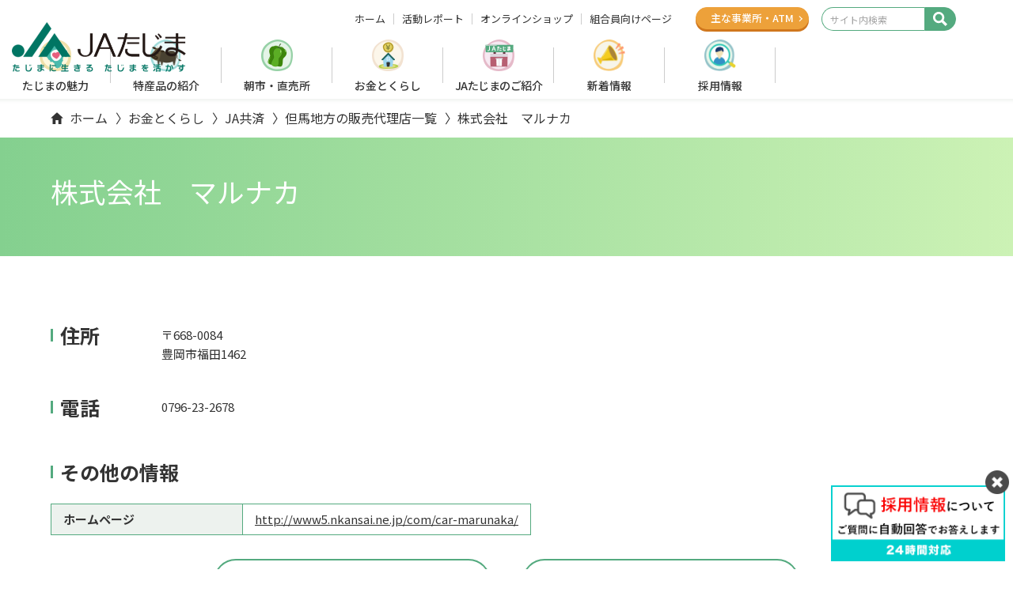

--- FILE ---
content_type: text/html
request_url: https://www.ja-tajima.or.jp/kurashi/mutual/agency/entry/10463.html
body_size: 48286
content:
<!doctype html>
<html lang="ja">
<head prefix="og:http://ogp.me/ns#fb:http://ogp.me/ns/fb#website:http://ogp.me/ns/website#">
<meta charset="UTF-8">
<meta name="viewport" content="width=device-width, initial-scale=1">
<title>株式会社　マルナカ | 但馬地方の販売代理店一覧 | JA共済 | お金と暮らし&nbsp;| JAたじま</title>

<!-- OGP -->
<!-- CSS -->
<link rel="preconnect" href="https://fonts.googleapis.com">
<link rel="preconnect" href="https://fonts.gstatic.com" crossorigin>
<link href="https://fonts.googleapis.com/css2?family=Kiwi+Maru:wght@500&family=Montserrat:wght@600;700&family=Noto+Sans+JP:wght@400;500;700&family=Roboto&display=swap" rel="stylesheet">

<link rel="stylesheet" href="/css/style.css">
<link rel="stylesheet" href="/css/ex.css">


<!-- JS -->
<!-- Google Tag Manager -->
<script>(function(w,d,s,l,i){w[l]=w[l]||[];w[l].push({'gtm.start':
new Date().getTime(),event:'gtm.js'});var f=d.getElementsByTagName(s)[0],
j=d.createElement(s),dl=l!='dataLayer'?'&l='+l:'';j.async=true;j.src=
'https://www.googletagmanager.com/gtm.js?id='+i+dl;f.parentNode.insertBefore(j,f);
})(window,document,'script','dataLayer','GTM-WCB5QD2');</script>
<!-- End Google Tag Manager -->

</head>
<body>


<!-- Google Tag Manager (noscript) -->
<noscript><iframe src="https://www.googletagmanager.com/ns.html?id=GTM-WCB5QD2"
height="0" width="0" style="display:none;visibility:hidden"></iframe></noscript>
<!-- End Google Tag Manager (noscript) -->


<header class="site-header" role="banner">
	<div class="site-branding">
		<h1 class="site-logo">
			<a href="/"><img src="/images/common/logo.png" width="136" height="39" alt="JAたじま たじまに生きる たじまを活かす"></a>
		</h1><!-- .site-logo -->
		<div class="site-headsubnav">
			<ul class="list">
				<li class="item">
					<a href="/" class="link">ホーム</a>
				</li>
				<li class="item">
					<a href="/report/" class="link">活動レポート</a>
				</li>
				<li class="item">
					<a href="/netshop/" class="link">オンラインショップ</a>
				</li>
				<li class="item">
					<a href="/member/" class="link">組合員向けページ</a>
				</li>
			</ul>
		</div>
		<div class="site-branchlink">
			<a href="/kurashi/jabank/branch.html" class="btnlink _orange">主な事業所<br class="_sp_only"><span class="_tab_over">・</span>ATM</a>
		</div><!-- .site-branchlink -->
		<div class="site-search">
			<a id="js-search-toggle" class="search-toggle">
				<svg xmlns="http://www.w3.org/2000/svg" width="18.522" height="18.522" viewBox="0 0 18.522 18.522"><path id="Icon_map-search" data-name="Icon map-search" d="M14.993,12.529a7.325,7.325,0,1,0-2.466,2.464l4.97,4.97L19.962,17.5Zm-6.245.741a4.519,4.519,0,1,1,4.521-4.516A4.526,4.526,0,0,1,8.748,13.27Z" transform="translate(-1.44 -1.44)" fill="#fff"/></svg>
			</a>
			<div id="js-search-box" class="search-box">
				<form action="/mt/mt-search.cgi" method="GET" id="key-search">
<input type="hidden" name="Template" value="keyword" />
<input type="hidden" name="IncludeBlogs" value="51,55,57,48,61,59,72,53,33,92,72,76,105,54,71,69,60,62,50,58,56,52,64,65,73,69,70,68,74,91,118,103,132" />				
					<input type="text" name="search" placeholder="サイト内検索" class="" id="">
					<input type="submit" value="" class="" id="">
					<input type="hidden" name="limit" value="20">
				</form>
			</div>
		</div><!-- .site-search -->
	</div><!-- .site-branding -->
	<nav class="site-navigation" role="navigation">
    <div id="js-nav-toggle" class="nav-toggle">
        <span></span><span></span><span></span>
    </div>
    <div id="js-nav-content" class="nav-content">
        <ul class="nav-list">
            <li class="item _tab_under">
                <a href="/" class="link">ホーム</a>
            </li>
            <li class="item _index _charm">
                <a href="/charm/" class="link">たじまの魅力</a>
                <div class="toggle"></div>
                <div class="content">
                    <div class="indextitle">たじまの魅力</div>
                    <div class="indexlist">
                        <!-- <a href="/charm/" class="indexlink">たじまの魅力トップ</a> -->
                        <a href="/en/" class="btnlink en">English</a>
                        <ul class="childlist _charm">
    <li class="item _pc_only"><a href="/charm/" class="link">たじまの魅力</a></li>
    <li class="item"><a href="/charm/productionmap.html" class="link">たじまの「農」を知る</a></li>
    <li class="item"><a href="/charm/sightseeingmap.html" class="link">観光マップ</a></li>
    <li class="item"><a href="/en/" class="link">English</a></li>
</ul>
                    </div>
                    <div class="close">CLOSE</div>
                    <div class="bg"></div>
                </div>
                <a href="/en/" class="btnlink">English</a>
            </li>
            <li class="item _index _tokusan">
                <a href="/tokusan/" class="link">特産品の紹介</a>
                <div class="toggle"></div>
                <div class="content">
                    <div class="indextitle">特産品の紹介</div>
                    <div class="indexlist">
                        <!-- <a href="/tokusan/" class="indexlink">特産品の紹介トップ</a> -->
                        <ul class="childlist _tokusan">
    <li class="item _pc_only"><a href="/tokusan/" class="link">特産品の紹介</a></li>
    <li class="item"><a href="/tokusan/tajimaushi/" class="link">但馬牛</a></li>
    <li class="item _index">
        <a href="/tokusan/rice/" class="link">お米</a>
        <div class="toggle"></div>
        <ul class="gchildlist">
            <li class="item"><a href="/tokusan/rice/kounotori.html" class="link">コウノトリ育むお米</a></li>
            <li class="item"><a href="/tokusan/rice/jamongan.html" class="link">蛇紋岩米</a></li>
            <li class="item"><a href="/tokusan/rice/muraoka.html" class="link">但馬村岡米</a></li>
            <li class="item"><a href="/tokusan/rice/aigamo.html" class="link">あいがも栽培米</a></li>
            <li class="item"><a href="/tokusan/rice/tajima.html" class="link">但馬こしひかり</a></li>
            <li class="item"><a href="/tokusan/rice/kani.html" class="link">かにのほほえみ</a></li>
            <li class="item"><a href="/tokusan/rice/tanadamai.html" class="link">棚田米</a></li>
            <li class="item"><a href="/tokusan/rice/sakamai.html" class="link">酒米</a></li>
        </ul>
    </li>
    <li class="item _index">
        <a href="/tokusan/yasai/" class="link">野菜・果物・花</a>
        <div class="toggle"></div>
        <ul class="gchildlist">
            <li class="item"><a href="/tokusan/yasai/sansho.html" class="link">朝倉さんしょ</a></li>
            <li class="item"><a href="/tokusan/yasai/pman.html" class="link">たじまピーマン</a></li>
            <li class="item"><a href="/tokusan/yasai/negi.html" class="link">岩津ねぎ</a></li>
            <li class="item"><a href="/tokusan/yasai/azuki.html" class="link">美方大納言小豆</a></li>
            <li class="item"><a href="/tokusan/yasai/nashi.html" class="link">香住の梨</a></li>
            <li class="item"><a href="/tokusan/yasai/kurodaizu.html" class="link">丹波大黒豆</a></li>
            <li class="item"><a href="/tokusan/yasai/cabbage.html" class="link">神鍋高原キャベツ</a></li>
            <li class="item"><a href="/tokusan/yasai/daikon.html" class="link">はたがなるだいこん</a></li>
            <li class="item"><a href="/tokusan/yasai/hourensou.html" class="link">有機高原野菜（ほうれんそう）</a></li>
            <li class="item"><a href="/tokusan/yasai/corn.html" class="link">シルクコーン</a></li>
            <li class="item"><a href="/tokusan/yasai/budou.html" class="link">豊岡ぶどう</a></li>
            <li class="item"><a href="/tokusan/yasai/rindou.html" class="link">たじまりんどう</a></li>
        </ul>
    </li>
</ul>
                    </div>
                    <div class="close">CLOSE</div>
                    <div class="bg"></div>
                </div>
            </li>
            <li class="item _chokubai">
                <a href="/chokubai.html" class="link">朝市・直売所</a>
            </li>
            <li class="item _index _kurashi">
                <a href="/kurashi/" class="link">お金とくらし</a>
                <div class="toggle"></div>
                <div class="content">
                    <div class="indextitle">お金とくらし</div>
                    <div class="indexlist">
                        <!-- <a href="/kurashi/" class="indexlink">お金とくらしトップ</a> -->
                        <a href="/kurashi/jabank/branch.html" class="btnlink _orange">支店・ATM</a>
                        <ul class="childlist _kurashi">
    <li class="item _pc_only"><a href="/kurashi/" class="link">お金とくらし</a></li>
    <li class="item _index">
        <a href="/kurashi/jabank/" class="link">JAバンク</a>
        <a href="/kurashi/jabank/branch.html" class="btnlink _orange">支店・ATM</a>
        <div class="toggle"></div>
        <ul class="gchildlist">
            <li class="item _index">
                <a class="link _void" tabindex="-1">ためる・ふやす</a>
                <div class="toggle"><span></span></div>
                <ul class="ggchildlist">
                    <li class="item"><a href="/kurashi/jabank/sougou.html" class="link">総合口座</a></li>
                    <li class="item"><a href="/kurashi/jabank/super.html" class="link">スーパー定期・大口定期</a></li>
                    <li class="item"><a href="/kurashi/jabank/teiki.html" class="link">定期積金</a></li>
                    <li class="item"><a href="/kurashi/jabank/nenkin.html" class="link">年金（長寿積立､年金友の会）</a></li>
                    <li class="item"><a href="/kurashi/jabank/kyuuyo.html" class="link">給与振込</a></li>
                    <li class="item"><a href="https://www.jahs.or.jp/cyokin/kokusai_toushi/" target="_blank" rel="noopener" class="link _blank">国債・投資信託</a></li>
                </ul>
            </li>
            <li class="item _index">
                <a class="link _void" tabindex="-1">かりる</a>
                <div class="toggle"><span></span></div>
                <ul class="ggchildlist">
                    <li class="item"><a href="/kurashi/jabank/jyuutaku/" class="link">住宅ローン</a></li>
                    <li class="item"><a href="/kurashi/jabank/mycar.html" class="link">マイカーローン</a></li>
                    <li class="item"><a href="/kurashi/jabank/kyouiku.html" class="link">教育ローン</a></li>
                    <li class="item"><a href="/kurashi/jabank/card.html" class="link">カードローン</a></li>
                    <li class="item"><a href="/agriculture/yuushi/" class="link">農業資金融資</a></li>
                    <li class="item"><a href="/kurashi/jabank/simulation.html" class="link">ローンシミュレーション</a></li>
                </ul>
            </li>
            <li class="item _index">
                <a class="link _void" tabindex="-1">その他のサービス</a>
                <div class="toggle"><span></span></div>
                <ul class="ggchildlist">
                    <li class="item"><a href="/kurashi/jabank/finance-support.html" class="link">金融円滑化に向けた取組み</a></li>
                    <li class="item"><a href="/kurashi/jabank/jyuutaku/loan-soudan.html" class="link">住宅ローン相談会</a></li>
                    <li class="item"><a href="/kurashi/jabank/loss.html" class="link">キャッシュカードを紛失したら</a></li>
                    <li class="item"><a href="https://www.jabank.org/benri/jacard/" target="_blank" rel="noopener" class="link _blank">JAカード</a></li>
                    <li class="item"><a href="/kurashi/jabank/rate-kashidashi.html" class="link">店頭金利 (貸出金金利)</a></li>
                    <li class="item"><a href="/kurashi/jabank/rate-cyokin.html" class="link">店頭金利 (貯金金利)</a></li>
                    <li class="item"><a href="/kurashi/jabank/commission/" class="link">手数料一覧</a></li>
                    <li class="item"><a href="/kurashi/jabank/agreement.html" class="link">各種規定の定型約款</a></li>
                    <li class="item"><a href="/kurashi/jabank/netbank/" class="link">JAネットバンクにおけるカードローン借入・返済の最低金額</a></li>
                    <li class="item"><a href="/pdf/adr/adr.pdf" target="_blank" rel="noopener" class="link _pdf">JAバンクの苦情処理措置および紛争解決措置について</a></li>
                </ul>
            </li>
        </ul>
    </li>
    <li class="item _index">
        <a href="/kurashi/mutual/" class="link">JA共済</a>
        <div class="toggle"></div>
        <ul class="gchildlist">
            <li class="item"><a href="/kurashi/mutual/guide/" class="link">保障のご案内</a></li>
            <li class="item"><a href="/kurashi/mutual/moshimo/" class="link">共済のご請求について</a></li>
            <li class="item"><a href="/kurashi/mutual/agency/" class="link">但馬地方の販売代理店一覧</a></li>
            <li class="item"><a href="https://shiryo.ja-kyosai.or.jp/?_ga=2.87674776.1249828384.1746747386-878865272.1737607183&_gl=1*8255s7*_ga*ODc4ODY1MjcyLjE3Mzc2MDcxODM.*_ga_CDHNEHTKZ3*c" class="link">お問い合わせ・資料請求</a></li>
            <li class="item"><a href="/kurashi/mutual/low-soudan.html" class="link">交通事故弁護士相談</a></li>
            <li class="item"><a href="https://kodomo.ja-kyosai.or.jp/" target="_blank" rel="noopener" class="link _blank">子育てママ応援サイト</a></li>
            <li class="item"><a href="/pdf/kurashi/mutual/kyosaiadr.pdf" target="_blank" rel="noopener" class="link _pdf">JA共済の苦情処理措置および紛争解決措置について</a></li>
        </ul>
    </li>    
    <li class="item _index">
        <a href="/kurashi/kaigo/" class="link">介護支援</a>
        <a href="/kurashi/kaigo/kaigowork/index.html" class="btnlink _kaigo">介護現場で働く</a>
        <div class="toggle"></div>
        <ul class="gchildlist">
            <li class="item"><a href="/kurashi/kaigo/kaigowork/index.html" class="link">介護現場で働く</a></li>
            <li class="item"><a href="/kurashi/kaigo/kyotaku.html" class="link">居宅介護支援</a></li>
            <li class="item"><a href="/kurashi/kaigo/houmon.html" class="link">訪問介護</a></li>
            <li class="item"><a href="/kurashi/kaigo/daycare.html" class="link">デイサービス</a></li>
            <li class="item"><a href="/kurashi/kaigo/koureisha.html" class="link">高齢者生活支援</a></li>
            <li class="item"><a href="/kurashi/kaigo/shortstay.html" class="link">ショートステイ</a></li>
            <li class="item"><a href="/kurashi/kaigo/use.html" class="link">介護支援を利用するには</a></li>
        </ul>
    </li>
    <li class="item _index">
        <a href="/kurashi/travel/" class="link">旅行手配サービス</a>
        <div class="toggle"></div>
        <ul class="gchildlist">
            <li class="item"><a href="/kurashi/travel/recommend.html" class="link">おすすめツアー</a></li>
            <li class="item"><a href="/kurashi/travel/service.html" class="link">取り扱いサービス</a></li>
            <li class="item"><a href="/kurashi/travel/inquary.html" class="link">お申込み・お問い合わせ</a></li>
            <li class="item"><a href="/kurashi/travel/faq.html" class="link">こんなときは？</a></li>
        </ul>
    </li>
    <li class="item _index">
        <a href="/kurashi/lp/" class="link">LPガス・JAでんき</a>
        <div class="toggle"></div>
        <ul class="gchildlist">
            <li class="item"><a href="/kurashi/lp/kisochisiki.html" class="link">LPガス</a></li>
            <li class="item"><a href="/kurashi/lp/denki.html" class="link">JAでんき</a></li>
        </ul>
    </li>
</ul>
                    </div>
                    <div class="close">CLOSE</div>
                    <div class="bg"></div>
                </div>
            </li>
            <li class="item _index _about">
                <a href="/about/" class="link _ls">JAたじまのご紹介</a>
                <div class="toggle"></div>
                <div class="content">
                    <div class="indextitle">JAたじまのご紹介</div>
                    <div class="indexlist">
                        <!-- <a href="/about/" class="indexlink">JAたじまのご紹介トップ</a> -->
                        <ul class="childlist _about">
    <li class="item _pc_only">
        <a href="/about/" class="link">JAたじまのご紹介</a>
    </li>
    <li class="item">
        <a href="/introduction/" class="link">JAたじまの概要</a>
    </li>
    <li class="item _index">
        <a class="link _void" tabindex="-1">食農・地域貢献</a>
        <div class="toggle"></div>
        <ul class="gchildlist">
            <li class="item"><a href="/about/kids.html" class="link">あぐりキッズスクール</a></li>
            <li class="item"><a href="/about/hureai.html" class="link">地域ふれあい活動</a></li>
            <li class="item"><a href="/about/jatajimacup.html" class="link">JAたじま杯</a></li>
        </ul>
    </li>
    <li class="item">
        <a href="/about/sdgs.html" class="link">SDGsの取り組み</a>
    </li>
    <li class="item">
        <a href="/about/jikokaikaku.html" class="link">自己改革の取り組み</a>
    </li>
</ul>
                    </div>
                    <div class="close">CLOSE</div>
                    <div class="bg"></div>
                </div>
            </li>
            <li class="item _news">
                <a href="/information/" class="link">新着情報</a>
            </li>
            <li class="item _index _recruit">
                <a href="/recruit/" class="link">採用情報</a>
                <div class="toggle"></div>
                <div class="content">
                    <div class="indextitle">採用情報</div>
                    <div class="indexlist">
                        <!-- <a href="/recruit/" class="indexlink">採用情報トップ</a> -->
                        <ul class="childlist _recruit">
    <li class="item _pc_only">
        <a href="/recruit/" class="link">採用情報</a>
    </li>
    <li class="item _index">
        <a href="/recruit/interview/" class="link">先輩たちがもらった「ありがとう」</a>
        <!-- <div class="toggle"></div>
        <ul class="gchildlist">
            <script src="/recruit/interview/navi-link.js" charset="UTF-8"></script>
        </ul> -->
    </li>
    <li class="item">
        <a href="/recruit/data.html" class="link">数字で見るたじま</a>
    </li>
    <li class="item">
        <a href="/recruit/training.html" class="link">人材育成・研修制度</a>
    </li>
    <li class="item">
        <a href="/recruit/benefit.html" class="link">福利厚生</a>
    </li>
    <li class="item">
        <a href="/recruit/faq.html" class="link">よくあるご質問</a>
    </li>
    <li class="item">
        <a href="/recruit/essential.html" class="link">求人情報</a>
    </li>
    <li class="item">
        <a href="/recruit/seminar.html" class="link">セミナー・インターンシップ</a>
    </li>
    <li class="item">
        <a href="/kurashi/kaigo/kaigowork/index.html" class="link">介護現場で働く</a>
    </li>
    <!-- <li class="item">
        <a href="/recruit/blog/" class="link">採用ブログ</a>
    </li> -->
</ul>
                    </div>
                    <div class="close">CLOSE</div>
                    <div class="bg"></div>
                </div>
            </li>
            <li class="item _tab_under">
                <a href="/report/" class="link">活動レポート</a>
            </li>
            <li class="item _tab_under _small">
                <a href="/introduction/outline.html" class="link">JAたじま概要</a>
            </li>
            <li class="item _tab_under _small">
                <a href="/agriculture/" class="link">たじまで農業</a>
            </li>
            <li class="item _tab_under _small">
                <a href="/seri/" class="link">仔牛セリ市</a>
            </li>
            <li class="item _tab_under _small">
                <a href="/relation/" class="link">広報誌<span class="_ls">「リレーション」</span></a>
            </li>
        </ul>
        <a href="/netshop/" class="btnlink _cart">オンラインショップ</a>
        <ul class="nav-sublist">
            <li class="item"><a href="/contact/" class="link">お問い合わせ</a></li>
            <li class="item"><a href="/rule.html" class="link">Webサイトのご利用について</a></li>
            <li class="item"><a href="/introduction/privacy.html" class="link">個人情報保護方針</a></li>
            <li class="item"><a href="/link.html" class="link">リンク</a></li>
            <li class="item"><a href="/sitemap.html" class="link">サイトマップ</a></li>
        </ul>
        <ul class="nav-snslist">
            <li class="item"><a href="https://www.facebook.com/ja.tajima" target="_blank" rel="noopener" class="iconlink"><img src="/images/common/icon_facebook.svg" alt=""></a></li>
            <li class="item"><a href="https://www.instagram.com/ja.tajima/" target="_blank" rel="noopener" class="iconlink"><img src="/images/common/icon_instagram.svg" alt=""></a></li>
            <li class="item"><a href="https://www.youtube.com/@tajimarelation" target="_blank" rel="noopener" class="iconlink"><img src="/images/common/icon_youtube.svg" alt=""></a></li>
            <li class="item"><a href="https://lin.ee/yESwWJB" target="_blank" rel="noopener" class="iconlink"><img src="/images/common/icon_line.svg" alt=""></a></li>
        </ul>
    </div>
</nav><!-- .site-navigation -->
</header><!-- .site-header -->

<style>

  .site-branchlink .btnlink._orange {
    width: 90px;
	text-align:center;
  }

@media print, screen and (min-width: 768px) {

  .site-branchlink .btnlink._orange {
    width: 143px;
  }
}

}


</style>


<div class="site-content">
    <nav class="site-breadcrumb">
        <ol class="list">
            <li class="item"><a href="/" class="link">ホーム</a></li>
            <li class="item"><a href="/kurashi/" class="link">お金とくらし</a></li>
            <li class="item"><a href="/kurashi/mutual/" class="link">JA共済</a></li>
            <li class="item"><a href="/kurashi/mutual/agency/" class="link">但馬地方の販売代理店一覧</a></li>
            <li class="item">株式会社　マルナカ</li>
			
        </ol>
    </nav><!-- .site-breadcrumb -->
    <nav class="site-undernav">
        <div class="title">お金とくらしメニュー</div>
		<div class="index"><a href="/kurashi/" class="link">トップ</a></div>
        <div class="toggle">
            <span></span><span></span><span></span>
        </div>
        <ul class="childlist _kurashi">
    <li class="item _pc_only"><a href="/kurashi/" class="link">お金とくらし</a></li>
    <li class="item _index">
        <a href="/kurashi/jabank/" class="link">JAバンク</a>
        <a href="/kurashi/jabank/branch.html" class="btnlink _orange">支店・ATM</a>
        <div class="toggle"></div>
        <ul class="gchildlist">
            <li class="item _index">
                <a class="link _void" tabindex="-1">ためる・ふやす</a>
                <div class="toggle"><span></span></div>
                <ul class="ggchildlist">
                    <li class="item"><a href="/kurashi/jabank/sougou.html" class="link">総合口座</a></li>
                    <li class="item"><a href="/kurashi/jabank/super.html" class="link">スーパー定期・大口定期</a></li>
                    <li class="item"><a href="/kurashi/jabank/teiki.html" class="link">定期積金</a></li>
                    <li class="item"><a href="/kurashi/jabank/nenkin.html" class="link">年金（長寿積立､年金友の会）</a></li>
                    <li class="item"><a href="/kurashi/jabank/kyuuyo.html" class="link">給与振込</a></li>
                    <li class="item"><a href="https://www.jahs.or.jp/cyokin/kokusai_toushi/" target="_blank" rel="noopener" class="link _blank">国債・投資信託</a></li>
                </ul>
            </li>
            <li class="item _index">
                <a class="link _void" tabindex="-1">かりる</a>
                <div class="toggle"><span></span></div>
                <ul class="ggchildlist">
                    <li class="item"><a href="/kurashi/jabank/jyuutaku/" class="link">住宅ローン</a></li>
                    <li class="item"><a href="/kurashi/jabank/mycar.html" class="link">マイカーローン</a></li>
                    <li class="item"><a href="/kurashi/jabank/kyouiku.html" class="link">教育ローン</a></li>
                    <li class="item"><a href="/kurashi/jabank/card.html" class="link">カードローン</a></li>
                    <li class="item"><a href="/agriculture/yuushi/" class="link">農業資金融資</a></li>
                    <li class="item"><a href="/kurashi/jabank/simulation.html" class="link">ローンシミュレーション</a></li>
                </ul>
            </li>
            <li class="item _index">
                <a class="link _void" tabindex="-1">その他のサービス</a>
                <div class="toggle"><span></span></div>
                <ul class="ggchildlist">
                    <li class="item"><a href="/kurashi/jabank/finance-support.html" class="link">金融円滑化に向けた取組み</a></li>
                    <li class="item"><a href="/kurashi/jabank/jyuutaku/loan-soudan.html" class="link">住宅ローン相談会</a></li>
                    <li class="item"><a href="/kurashi/jabank/loss.html" class="link">キャッシュカードを紛失したら</a></li>
                    <li class="item"><a href="https://www.jabank.org/benri/jacard/" target="_blank" rel="noopener" class="link _blank">JAカード</a></li>
                    <li class="item"><a href="/kurashi/jabank/rate-kashidashi.html" class="link">店頭金利 (貸出金金利)</a></li>
                    <li class="item"><a href="/kurashi/jabank/rate-cyokin.html" class="link">店頭金利 (貯金金利)</a></li>
                    <li class="item"><a href="/kurashi/jabank/commission/" class="link">手数料一覧</a></li>
                    <li class="item"><a href="/kurashi/jabank/agreement.html" class="link">各種規定の定型約款</a></li>
                    <li class="item"><a href="/kurashi/jabank/netbank/" class="link">JAネットバンクにおけるカードローン借入・返済の最低金額</a></li>
                    <li class="item"><a href="/pdf/adr/adr.pdf" target="_blank" rel="noopener" class="link _pdf">JAバンクの苦情処理措置および紛争解決措置について</a></li>
                </ul>
            </li>
        </ul>
    </li>
    <li class="item _index">
        <a href="/kurashi/mutual/" class="link">JA共済</a>
        <div class="toggle"></div>
        <ul class="gchildlist">
            <li class="item"><a href="/kurashi/mutual/guide/" class="link">保障のご案内</a></li>
            <li class="item"><a href="/kurashi/mutual/moshimo/" class="link">共済のご請求について</a></li>
            <li class="item"><a href="/kurashi/mutual/agency/" class="link">但馬地方の販売代理店一覧</a></li>
            <li class="item"><a href="https://shiryo.ja-kyosai.or.jp/?_ga=2.87674776.1249828384.1746747386-878865272.1737607183&_gl=1*8255s7*_ga*ODc4ODY1MjcyLjE3Mzc2MDcxODM.*_ga_CDHNEHTKZ3*c" class="link">お問い合わせ・資料請求</a></li>
            <li class="item"><a href="/kurashi/mutual/low-soudan.html" class="link">交通事故弁護士相談</a></li>
            <li class="item"><a href="https://kodomo.ja-kyosai.or.jp/" target="_blank" rel="noopener" class="link _blank">子育てママ応援サイト</a></li>
            <li class="item"><a href="/pdf/kurashi/mutual/kyosaiadr.pdf" target="_blank" rel="noopener" class="link _pdf">JA共済の苦情処理措置および紛争解決措置について</a></li>
        </ul>
    </li>    
    <li class="item _index">
        <a href="/kurashi/kaigo/" class="link">介護支援</a>
        <a href="/kurashi/kaigo/kaigowork/index.html" class="btnlink _kaigo">介護現場で働く</a>
        <div class="toggle"></div>
        <ul class="gchildlist">
            <li class="item"><a href="/kurashi/kaigo/kaigowork/index.html" class="link">介護現場で働く</a></li>
            <li class="item"><a href="/kurashi/kaigo/kyotaku.html" class="link">居宅介護支援</a></li>
            <li class="item"><a href="/kurashi/kaigo/houmon.html" class="link">訪問介護</a></li>
            <li class="item"><a href="/kurashi/kaigo/daycare.html" class="link">デイサービス</a></li>
            <li class="item"><a href="/kurashi/kaigo/koureisha.html" class="link">高齢者生活支援</a></li>
            <li class="item"><a href="/kurashi/kaigo/shortstay.html" class="link">ショートステイ</a></li>
            <li class="item"><a href="/kurashi/kaigo/use.html" class="link">介護支援を利用するには</a></li>
        </ul>
    </li>
    <li class="item _index">
        <a href="/kurashi/travel/" class="link">旅行手配サービス</a>
        <div class="toggle"></div>
        <ul class="gchildlist">
            <li class="item"><a href="/kurashi/travel/recommend.html" class="link">おすすめツアー</a></li>
            <li class="item"><a href="/kurashi/travel/service.html" class="link">取り扱いサービス</a></li>
            <li class="item"><a href="/kurashi/travel/inquary.html" class="link">お申込み・お問い合わせ</a></li>
            <li class="item"><a href="/kurashi/travel/faq.html" class="link">こんなときは？</a></li>
        </ul>
    </li>
    <li class="item _index">
        <a href="/kurashi/lp/" class="link">LPガス・JAでんき</a>
        <div class="toggle"></div>
        <ul class="gchildlist">
            <li class="item"><a href="/kurashi/lp/kisochisiki.html" class="link">LPガス</a></li>
            <li class="item"><a href="/kurashi/lp/denki.html" class="link">JAでんき</a></li>
        </ul>
    </li>
</ul>
    </nav>

	<main class="site-main" role="main">
		<article id="template" class="page">
            <div class="page-header">
                <h1 class="page-title">株式会社　マルナカ</h1>
            </div>
			<div class="page-content">
		
    <section class="section _white branch-entry-section">
        <div class="section-content">


<div class="shiten-area">		

<dl class="data">
<dt class="title">住所</dt>
<dd>〒668-0084<br>
豊岡市福田1462	
</dd>


<dt class="title">電話</dt>
<dd>0796-23-2678</dd>


</div><!-- shiten-area -->










<div class="atm-area">		


	<div class="title">その他の情報</div>


	<table class="branch-table" style="width:auto;">


<tr>
	<th>ホームページ</th>
	<td class="data "><a href="http://www5.nkansai.ne.jp/com/car-marunaka/" target="_blank">http://www5.nkansai.ne.jp/com/car-marunaka/</a></td>
</tr>

	</table>

</div><!-- atm-area -->






<div class="button">
<a href="http://maps.google.co.jp/maps?f=q&source=s_q&hl=ja&geocode=&q=%E8%B1%8A%E5%B2%A1%E5%B8%82%E7%A6%8F%E7%94%B01462&sll=35.558432,134.824755&sspn=0.008623,0.016587&ie=UTF8&hq=&hnear=%E5%85%B5%E5%BA%AB%E7%9C%8C%E8%B1%8A%E5%B2%A1%E5%B8%82%E7%A6%8F%E7%94%B0%EF%B" class="btnlink _map">googleマップで見る</a>

<a href="/kurashi/mutual/agency/" class="btnlink">他の指定代理店を探す</a>

</div>


		

        </div><!-- content -->
    </section>
  

            </div><!-- .page-content -->

            <aside class="page-footer">
                <nav class="nav-list">
                    <div class="title">お金とくらし</div>
                    <a href="/kurashi/" class="link">トップ</a>
        <ul class="childlist _kurashi">
    <li class="item _pc_only"><a href="/kurashi/" class="link">お金とくらし</a></li>
    <li class="item _index">
        <a href="/kurashi/jabank/" class="link">JAバンク</a>
        <a href="/kurashi/jabank/branch.html" class="btnlink _orange">支店・ATM</a>
        <div class="toggle"></div>
        <ul class="gchildlist">
            <li class="item _index">
                <a class="link _void" tabindex="-1">ためる・ふやす</a>
                <div class="toggle"><span></span></div>
                <ul class="ggchildlist">
                    <li class="item"><a href="/kurashi/jabank/sougou.html" class="link">総合口座</a></li>
                    <li class="item"><a href="/kurashi/jabank/super.html" class="link">スーパー定期・大口定期</a></li>
                    <li class="item"><a href="/kurashi/jabank/teiki.html" class="link">定期積金</a></li>
                    <li class="item"><a href="/kurashi/jabank/nenkin.html" class="link">年金（長寿積立､年金友の会）</a></li>
                    <li class="item"><a href="/kurashi/jabank/kyuuyo.html" class="link">給与振込</a></li>
                    <li class="item"><a href="https://www.jahs.or.jp/cyokin/kokusai_toushi/" target="_blank" rel="noopener" class="link _blank">国債・投資信託</a></li>
                </ul>
            </li>
            <li class="item _index">
                <a class="link _void" tabindex="-1">かりる</a>
                <div class="toggle"><span></span></div>
                <ul class="ggchildlist">
                    <li class="item"><a href="/kurashi/jabank/jyuutaku/" class="link">住宅ローン</a></li>
                    <li class="item"><a href="/kurashi/jabank/mycar.html" class="link">マイカーローン</a></li>
                    <li class="item"><a href="/kurashi/jabank/kyouiku.html" class="link">教育ローン</a></li>
                    <li class="item"><a href="/kurashi/jabank/card.html" class="link">カードローン</a></li>
                    <li class="item"><a href="/agriculture/yuushi/" class="link">農業資金融資</a></li>
                    <li class="item"><a href="/kurashi/jabank/simulation.html" class="link">ローンシミュレーション</a></li>
                </ul>
            </li>
            <li class="item _index">
                <a class="link _void" tabindex="-1">その他のサービス</a>
                <div class="toggle"><span></span></div>
                <ul class="ggchildlist">
                    <li class="item"><a href="/kurashi/jabank/finance-support.html" class="link">金融円滑化に向けた取組み</a></li>
                    <li class="item"><a href="/kurashi/jabank/jyuutaku/loan-soudan.html" class="link">住宅ローン相談会</a></li>
                    <li class="item"><a href="/kurashi/jabank/loss.html" class="link">キャッシュカードを紛失したら</a></li>
                    <li class="item"><a href="https://www.jabank.org/benri/jacard/" target="_blank" rel="noopener" class="link _blank">JAカード</a></li>
                    <li class="item"><a href="/kurashi/jabank/rate-kashidashi.html" class="link">店頭金利 (貸出金金利)</a></li>
                    <li class="item"><a href="/kurashi/jabank/rate-cyokin.html" class="link">店頭金利 (貯金金利)</a></li>
                    <li class="item"><a href="/kurashi/jabank/commission/" class="link">手数料一覧</a></li>
                    <li class="item"><a href="/kurashi/jabank/agreement.html" class="link">各種規定の定型約款</a></li>
                    <li class="item"><a href="/kurashi/jabank/netbank/" class="link">JAネットバンクにおけるカードローン借入・返済の最低金額</a></li>
                    <li class="item"><a href="/pdf/adr/adr.pdf" target="_blank" rel="noopener" class="link _pdf">JAバンクの苦情処理措置および紛争解決措置について</a></li>
                </ul>
            </li>
        </ul>
    </li>
    <li class="item _index">
        <a href="/kurashi/mutual/" class="link">JA共済</a>
        <div class="toggle"></div>
        <ul class="gchildlist">
            <li class="item"><a href="/kurashi/mutual/guide/" class="link">保障のご案内</a></li>
            <li class="item"><a href="/kurashi/mutual/moshimo/" class="link">共済のご請求について</a></li>
            <li class="item"><a href="/kurashi/mutual/agency/" class="link">但馬地方の販売代理店一覧</a></li>
            <li class="item"><a href="https://shiryo.ja-kyosai.or.jp/?_ga=2.87674776.1249828384.1746747386-878865272.1737607183&_gl=1*8255s7*_ga*ODc4ODY1MjcyLjE3Mzc2MDcxODM.*_ga_CDHNEHTKZ3*c" class="link">お問い合わせ・資料請求</a></li>
            <li class="item"><a href="/kurashi/mutual/low-soudan.html" class="link">交通事故弁護士相談</a></li>
            <li class="item"><a href="https://kodomo.ja-kyosai.or.jp/" target="_blank" rel="noopener" class="link _blank">子育てママ応援サイト</a></li>
            <li class="item"><a href="/pdf/kurashi/mutual/kyosaiadr.pdf" target="_blank" rel="noopener" class="link _pdf">JA共済の苦情処理措置および紛争解決措置について</a></li>
        </ul>
    </li>    
    <li class="item _index">
        <a href="/kurashi/kaigo/" class="link">介護支援</a>
        <a href="/kurashi/kaigo/kaigowork/index.html" class="btnlink _kaigo">介護現場で働く</a>
        <div class="toggle"></div>
        <ul class="gchildlist">
            <li class="item"><a href="/kurashi/kaigo/kaigowork/index.html" class="link">介護現場で働く</a></li>
            <li class="item"><a href="/kurashi/kaigo/kyotaku.html" class="link">居宅介護支援</a></li>
            <li class="item"><a href="/kurashi/kaigo/houmon.html" class="link">訪問介護</a></li>
            <li class="item"><a href="/kurashi/kaigo/daycare.html" class="link">デイサービス</a></li>
            <li class="item"><a href="/kurashi/kaigo/koureisha.html" class="link">高齢者生活支援</a></li>
            <li class="item"><a href="/kurashi/kaigo/shortstay.html" class="link">ショートステイ</a></li>
            <li class="item"><a href="/kurashi/kaigo/use.html" class="link">介護支援を利用するには</a></li>
        </ul>
    </li>
    <li class="item _index">
        <a href="/kurashi/travel/" class="link">旅行手配サービス</a>
        <div class="toggle"></div>
        <ul class="gchildlist">
            <li class="item"><a href="/kurashi/travel/recommend.html" class="link">おすすめツアー</a></li>
            <li class="item"><a href="/kurashi/travel/service.html" class="link">取り扱いサービス</a></li>
            <li class="item"><a href="/kurashi/travel/inquary.html" class="link">お申込み・お問い合わせ</a></li>
            <li class="item"><a href="/kurashi/travel/faq.html" class="link">こんなときは？</a></li>
        </ul>
    </li>
    <li class="item _index">
        <a href="/kurashi/lp/" class="link">LPガス・JAでんき</a>
        <div class="toggle"></div>
        <ul class="gchildlist">
            <li class="item"><a href="/kurashi/lp/kisochisiki.html" class="link">LPガス</a></li>
            <li class="item"><a href="/kurashi/lp/denki.html" class="link">JAでんき</a></li>
        </ul>
    </li>
</ul>
                </nav>
            </aside>
			
        </article><!-- .page -->
    </main><!-- .site-main -->
    <nav class="site-breadcrumb _green">
        <ol class="list">
            <li class="item"><a href="/" class="link">ホーム</a></li>
            <li class="item"><a href="/kurashi/" class="link">お金とくらし</a></li>
            <li class="item"><a href="/kurashi/mutual/" class="link">JA共済</a></li>
            <li class="item"><a href="/kurashi/mutual/agency/" class="link">但馬地方の販売代理店一覧</a></li>
            <li class="item">株式会社　マルナカ</li>
        </ol>
    </nav><!-- .site-breadcrumb -->
    <aside class="site-aside">
    <nav class="site-asidenav">
        <ul class="list">
            <li class="item">
                <a href="/charm/" class="cardlink">
                    <div class="eyecatch"><img src="/images/common/asidenav_img01.png" alt=""></div>
                    <div class="body">
                        <div class="name">たじまの魅力</div>
                        <p class="text">但馬地域の「食」「農」「遊」といったさまざまな魅力を発信しています。</p>
                    </div>
                </a>
            </li>
            <li class="item">
                <a href="/tokusan/" class="cardlink">
                    <div class="eyecatch"><img src="/images/common/asidenav_img02.png" alt=""></div>
                    <div class="body">
                        <div class="name">特産品の紹介</div>
                        <p class="text">JAたじまのお米／但馬牛／野菜・果物・花の情報を掲載しています。</p>
                    </div>
                </a>
            </li>
            <li class="item">
                <a href="/chokubai.html" class="cardlink">
                    <div class="eyecatch"><img src="/images/common/asidenav_img03.png" alt=""></div>
                    <div class="body">
                        <div class="name">朝市・直売所</div>
                        <p class="text">たじま各地で採れたて・新鮮な「たじまの旬」をお届けしています。</p>
                    </div>
                </a>
            </li>
            <li class="item">
                <a href="/agriculture/" class="cardlink">
                    <div class="eyecatch"><img src="/images/common/asidenav_img04.png" alt=""></div>
                    <div class="body">
                        <div class="name">たじまで農業</div>
                        <p class="text">生産部会・農機の情報や農業資金融資について掲載しています。</p>
                    </div>
                </a>
            </li>
        </ul>
        <a href="/netshop/" class="btnlink _cart">オンラインショップ</a>
    </nav>
</aside><!-- .site-aside -->
    <div class="site-pagetop"><a href="#pagetop" class="link"></a></div><!-- .site-pagetop -->
</div><!-- .site-content -->

<footer class="site-footer" role="contentinfo">
    <div class="site-information">
        <div class="site-profile">
            <div class="logo"><img src="/images/common/logo_white.png" width="136" height="39" alt="JAたじま たじまに生きる たじまを活かす"></div>
            <div class="address" style="margin-top:10px;">〒668-0051　兵庫県豊岡市九日市上町550-1</div>
        </div>
        <nav class="site-sitemap">
            <ul class="sitemap-list">
                <li class="item"><a href="/" class="link">ホーム</a></li>
                <li class="item"><a href="/charm/" class="link">たじまの魅力</a></li>
                <li class="item"><a href="/tokusan/" class="link">特産品の紹介</a></li>
                <li class="item"><a href="/chokubai.html" class="link">朝市・直売所</a></li>
                <li class="item"><a href="/agriculture/" class="link">たじまで農業</a></li>
                <li class="item"><a href="/kurashi/" class="link">お金とくらし</a></li>
                <li class="item"><a href="/about/" class="link">JAたじまのご紹介</a></li>
                <li class="item"><a href="/introduction/" class="link">JAたじま概要</a></li>
                <li class="item"><a href="/recruit/" class="link">採用情報</a></li>
                <li class="item"><a href="/seri/" class="link">子牛セリ市</a></li>
                <li class="item"><a href="/information/" class="link">新着情報</a></li>
                <li class="item"><a href="/report/" class="link">活動レポート</a></li>
                <li class="item"><a href="/relation/" class="link">広報誌<span class="_ls">「リレーション」</span></a></li>
                <li class="item"><a href="/contact/" class="link">お問い合わせ</a></li>
                <li class="item _onlineshop"><a href="/netshop/" class="link">オンラインショップ</a></li>
            </ul>
            <a href="/netshop/" class="btnlink _cart">オンラインショップ</a>
            <ul class="sitemap-sublist">
                <li class="item"><a href="/rule.html" class="link">Webサイトのご利用について</a></li>
                <li class="item"><a href="/introduction/privacy.html" class="link">個人情報保護方針</a></li>
                <li class="item"><a href="/link.html" class="link">リンク</a></li>
                <li class="item"><a href="/sitemap.html" class="link">サイトマップ</a></li>
            </ul>
        </nav>
        <div class="site-snsicon">
            <a href="https://www.facebook.com/ja.tajima" class="iconlink _facebook" target="_blank" rel="noopener"><img src="/images/common/icon_facebook_w.svg" alt=""></a>
            <a href="https://www.instagram.com/ja.tajima/" class="iconlink _instagram" target="_blank" rel="noopener"><img src="/images/common/icon_instagram_w.svg" alt=""></a>
            <a href="https://www.youtube.com/@tajimarelation" class="iconlink _youtube" target="_blank" rel="noopener"><img src="/images/common/icon_youtube_w.svg" alt=""></a>
            <a href="https://lin.ee/yESwWJB" class="iconlink _line" target="_blank" rel="noopener">LINE友だち追加</a>
        </div>
    </div>
    <div class="site-copyright">
        <p><small>Copyright© JA-tajima. All rights reserved.</small></p>
    </div>
</footer><!-- .site-footer -->


<script src="/js/common.js"></script>


<!-- chatbot ediaフローティングバナー貼付用コードここから -->
<div id="overlay">
<div id="overlayWindow">
<div class="" style="position:fixed;bottom:10px;right:10px;width:220px;z-index:8999;cursor:pointer;"><img src="https://www.ja-tajima.or.jp/img/common/chat/bn_chat_big.png" onclick="var l_position=Number((window.screen.width-400)/2);var t_position=Number((window.screen.height-800)/2);window.open('https://fo-edia.jp/webchat/ja-tajima/', '_blank', 'width=400, height=700, left='+l_position+', top='+t_position);" width="343"></div>
<div class="" style="position:fixed;bottom:95px;right:-185px;width:220px;z-index:9999;cursor:pointer;">
<div id="button2"><img src="https://www.ja-tajima.or.jp/img/common/chat/edia_close.png" alt="閉じる" width="30" style=" width:30px;"></div></div>
<script>


//ボタン要素を取得
let switchBtn = document.getElementById('button2');
//表示・非表示を切り替える要素を取得
let box = document.getElementById('overlay');
let box2 = document.getElementById('overlayWindow');

//styleのdisplayを変更する関数
let changeElement = (el)=> {

  if(el.style.display==''){
    el.style.display='none';
  }else{
    el.style.display='';
  }

}

//上記関数をボタンクリック時に実行
switchBtn.addEventListener('click', ()=> {
  changeElement(box);
  changeElement(box2);
}, false);

	
	</script>
<!-- chatbot ediaフローティングバナー貼付用コードここまで -->







<script src="https://ajax.googleapis.com/ajax/libs/jquery/1.11.1/jquery.min.js" ></script>
<script src="/js/branch.js"></script>

</body>
</html>

--- FILE ---
content_type: text/css
request_url: https://www.ja-tajima.or.jp/css/style.css
body_size: 272674
content:
@charset "UTF-8";
/*!
 * ress.css • v1.2.2
 * MIT License
 * github.com/filipelinhares/ress
 */
/* # =================================================================
   # Global selectors
   # ================================================================= */
html {
  box-sizing: border-box;
  overflow-y: scroll;
  /* All browsers without overlaying scrollbars */
  -webkit-text-size-adjust: 100%;
  /* iOS 8+ */
}

*,
::before,
::after {
  background-repeat: no-repeat;
  /* Set `background-repeat: no-repeat` to all elements and pseudo elements */
  box-sizing: inherit;
}

::before,
::after {
  text-decoration: inherit;
  /* Inherit text-decoration and vertical align to ::before and ::after pseudo elements */
  vertical-align: inherit;
}

* {
  padding: 0;
  /* Reset `padding` and `margin` of all elements */
  margin: 0;
}

/* # =================================================================
   # General elements
   # ================================================================= */
/* Add the correct display in iOS 4-7.*/
audio:not([controls]) {
  display: none;
  height: 0;
}

hr {
  overflow: visible;
  /* Show the overflow in Edge and IE */
}

/*
* Correct `block` display not defined for any HTML5 element in IE 8/9
* Correct `block` display not defined for `details` or `summary` in IE 10/11
* and Firefox
* Correct `block` display not defined for `main` in IE 11
*/
article,
aside,
details,
figcaption,
figure,
footer,
header,
main,
menu,
nav,
section,
summary {
  display: block;
}

summary {
  display: list-item;
  /* Add the correct display in all browsers */
}

small {
  font-size: 80%;
  /* Set font-size to 80% in `small` elements */
}

[hidden],
template {
  display: none;
  /* Add the correct display in IE */
}

abbr[title] {
  border-bottom: 1px dotted;
  /* Add a bordered underline effect in all browsers */
  text-decoration: none;
  /* Remove text decoration in Firefox 40+ */
}

a {
  background-color: transparent;
  /* Remove the gray background on active links in IE 10 */
  -webkit-text-decoration-skip: objects;
  /* Remove gaps in links underline in iOS 8+ and Safari 8+ */
}

a:active,
a:hover {
  outline-width: 0;
  /* Remove the outline when hovering in all browsers */
}

code,
kbd,
pre,
samp {
  font-family: monospace, monospace;
  /* Specify the font family of code elements */
}

b,
strong {
  font-weight: bolder;
  /* Correct style set to `bold` in Edge 12+, Safari 6.2+, and Chrome 18+ */
}

dfn {
  font-style: italic;
  /* Address styling not present in Safari and Chrome */
}

/* Address styling not present in IE 8/9 */
mark {
  background-color: #ff0;
  color: #000;
}

/* https://gist.github.com/unruthless/413930 */
sub,
sup {
  font-size: 75%;
  line-height: 0;
  position: relative;
  vertical-align: baseline;
}

sub {
  bottom: -0.25em;
}

sup {
  top: -0.5em;
}

/* # =================================================================
   # Forms
   # ================================================================= */
input {
  border-radius: 0;
}

/* Apply cursor pointer to button elements */
button,
[type=button],
[type=reset],
[type=submit],
[role=button] {
  cursor: pointer;
}

/* Replace pointer cursor in disabled elements */
[disabled] {
  cursor: default;
}

[type=number] {
  width: auto;
  /* Firefox 36+ */
}

[type=search] {
  -webkit-appearance: textfield;
  /* Safari 8+ */
}

[type=search]::-webkit-search-cancel-button,
[type=search]::-webkit-search-decoration {
  -webkit-appearance: none;
  /* Safari 8 */
}

textarea {
  overflow: auto;
  /* Internet Explorer 11+ */
  resize: vertical;
  /* Specify textarea resizability */
}

button,
input,
optgroup,
select,
textarea {
  font: inherit;
  /* Specify font inheritance of form elements */
}

optgroup {
  font-weight: bold;
  /* Restore the font weight unset by the previous rule. */
}

button {
  overflow: visible;
  /* Address `overflow` set to `hidden` in IE 8/9/10/11 */
}

/* Remove inner padding and border in Firefox 4+ */
button::-moz-focus-inner,
[type=button]::-moz-focus-inner,
[type=reset]::-moz-focus-inner,
[type=submit]::-moz-focus-inner {
  border-style: 0;
  padding: 0;
}

/* Replace focus style removed in the border reset above */
button:-moz-focusring,
[type=button]::-moz-focus-inner,
[type=reset]::-moz-focus-inner,
[type=submit]::-moz-focus-inner {
  outline: 1px dotted ButtonText;
}

button,
html [type=button],
[type=reset],
[type=submit] {
  -webkit-appearance: button;
  /* Correct the inability to style clickable types in iOS */
}

button,
select {
  text-transform: none;
  /* Firefox 40+, Internet Explorer 11- */
}

/* Remove the default button styling in all browsers */
button,
input,
select,
textarea {
  background-color: transparent;
  border-style: none;
  color: inherit;
}

/* Style select like a standard input */
select {
  -moz-appearance: none;
  /* Firefox 36+ */
  -webkit-appearance: none;
  /* Chrome 41+ */
}

select::-ms-expand {
  display: none;
  /* Internet Explorer 11+ */
}

select::-ms-value {
  color: currentColor;
  /* Internet Explorer 11+ */
}

legend {
  border: 0;
  /* Correct `color` not being inherited in IE 8/9/10/11 */
  color: inherit;
  /* Correct the color inheritance from `fieldset` elements in IE */
  display: table;
  /* Correct the text wrapping in Edge and IE */
  max-width: 100%;
  /* Correct the text wrapping in Edge and IE */
  white-space: normal;
  /* Correct the text wrapping in Edge and IE */
}

::-webkit-file-upload-button {
  -webkit-appearance: button;
  /* Correct the inability to style clickable types in iOS and Safari */
  font: inherit;
  /* Change font properties to `inherit` in Chrome and Safari */
}

[type=search] {
  -webkit-appearance: textfield;
  /* Correct the odd appearance in Chrome and Safari */
  outline-offset: -2px;
  /* Correct the outline style in Safari */
}

/* # =================================================================
   # Specify media element style
   # ================================================================= */
img {
  border-style: none;
  /* Remove border when inside `a` element in IE 8/9/10 */
}

/* Add the correct vertical alignment in Chrome, Firefox, and Opera */
progress {
  vertical-align: baseline;
}

svg:not(:root) {
  overflow: hidden;
  /* Internet Explorer 11- */
}

audio,
canvas,
progress,
video {
  display: inline-block;
  /* Internet Explorer 11+, Windows Phone 8.1+ */
}

/* # =================================================================
   # Accessibility
   # ================================================================= */
/* Hide content from screens but not screenreaders */
@media screen {
  [hidden~=screen] {
    display: inherit;
  }

  [hidden~=screen]:not(:active):not(:focus):not(:target) {
    position: absolute !important;
    clip: rect(0 0 0 0) !important;
  }
}
/* Specify the progress cursor of updating elements */
[aria-busy=true] {
  cursor: progress;
}

/* Specify the pointer cursor of trigger elements */
[aria-controls] {
  cursor: pointer;
}

/* Specify the unstyled cursor of disabled, not-editable, or otherwise inoperable elements */
[aria-disabled] {
  cursor: default;
}

/* # =================================================================
   # Selection
   # ================================================================= */
/* Specify text selection background color and omit drop shadow */
::-moz-selection {
  background-color: #b3d4fc;
  /* Required when declaring ::selection */
  color: #000;
  text-shadow: none;
}

::selection {
  background-color: #b3d4fc;
  /* Required when declaring ::selection */
  color: #000;
  text-shadow: none;
}

html {
  font-size: 62.5%;
}

body {
  background: #FFFFFF;
}

body,
button,
input,
select,
optgroup,
textarea {
  color: #333333;
  font-family: "Noto Sans JP", sans-serif;
  font-size: 1.5rem;
  line-height: 1.6;
}

h1, h2, h3, h4, h5, h6 {
  font-weight: normal;
  line-height: 1.6;
}

h1 {
  font-size: 4.8rem;
}

h2 {
  font-size: 3.2rem;
}

h3 {
  font-size: 2.4rem;
}

h4 {
  font-size: 1.8rem;
}

h5,
h6 {
  font-size: 1.6rem;
}

p {
  line-height: 1.5;
}

address {
  font-style: normal;
}

a {
  color: #333333;
  transition: 0.2s ease-out;
}
a:visited {
  color: #333333;
}
a:hover, a:focus, a:active {
  color: #333333;
}
a:focus {
  outline: thin dotted;
}
a:hover, a:active {
  outline: 0;
}

ul,
ol {
  padding-left: 2em;
}

ul {
  list-style: disc;
}
ul ul {
  list-style: circle;
}

ol {
  list-style: decimal;
}

dt {
  font-weight: bold;
}

img {
  height: auto;
  width: 100%;
  vertical-align: bottom;
}

table {
  border-collapse: collapse;
  width: 100%;
}
table caption {
  margin-bottom: 0.5em;
}
table th,
table td {
  padding: 0.5em 1em;
  border: 1px solid #666666;
}
table th {
  text-align: left;
  font-weight: bold;
  background-color: #F4F4F4;
}
table td {
  font-weight: normal;
}

fieldset {
  border: none;
}

legend {
  font-weight: bold;
}

button,
input[type=button],
input[type=reset],
input[type=submit] {
  border: 1px solid;
  border-color: #ccc #ccc #bbb;
  color: #FFFFFF;
  background: #666666;
  line-height: 1;
  padding: 6px 8px;
}
button:hover,
input[type=button]:hover,
input[type=reset]:hover,
input[type=submit]:hover {
  border-color: #ccc #bbb #aaa;
}
button:active, button:focus,
input[type=button]:active,
input[type=button]:focus,
input[type=reset]:active,
input[type=reset]:focus,
input[type=submit]:active,
input[type=submit]:focus {
  border-color: #aaa #bbb #bbb;
}
button:disabled,
input[type=button]:disabled,
input[type=reset]:disabled,
input[type=submit]:disabled {
  opacity: 0.5;
}

input[type=text],
input[type=email],
input[type=url],
input[type=password],
input[type=search],
input[type=number],
input[type=tel],
input[type=range],
input[type=date],
input[type=month],
input[type=week],
input[type=time],
input[type=datetime],
input[type=datetime-local],
input[type=color],
textarea {
  color: #666666;
  background-color: #FFFFFF;
  border: 1px solid #A3A3A3;
  padding: 1px 3px;
}
input[type=text]:focus,
input[type=email]:focus,
input[type=url]:focus,
input[type=password]:focus,
input[type=search]:focus,
input[type=number]:focus,
input[type=tel]:focus,
input[type=range]:focus,
input[type=date]:focus,
input[type=month]:focus,
input[type=week]:focus,
input[type=time]:focus,
input[type=datetime]:focus,
input[type=datetime-local]:focus,
input[type=color]:focus,
textarea:focus {
  color: #333333;
}
input[type=text]::placeholder,
input[type=email]::placeholder,
input[type=url]::placeholder,
input[type=password]::placeholder,
input[type=search]::placeholder,
input[type=number]::placeholder,
input[type=tel]::placeholder,
input[type=range]::placeholder,
input[type=date]::placeholder,
input[type=month]::placeholder,
input[type=week]::placeholder,
input[type=time]::placeholder,
input[type=datetime]::placeholder,
input[type=datetime-local]::placeholder,
input[type=color]::placeholder,
textarea::placeholder {
  color: #A3A3A3;
}

select {
  color: #666666;
  background-color: #FFFFFF;
  border: 1px solid #666666;
  padding: 1px 3px;
}

option {
  padding: 1px 3px;
}

textarea {
  width: 100%;
}

hr {
  background-color: #666666;
  border: 0;
  height: 1px;
  margin-bottom: 1.5em;
}

dfn,
cite,
em,
i {
  font-style: normal;
}

em {
  font-weight: bold;
}

pre {
  font-family: "Courier 10 Pitch", Courier, monospace;
  font-size: 1.5rem;
  overflow: auto;
}

code,
kbd,
tt,
var {
  font-family: Monaco, Consolas, "Andale Mono", "DejaVu Sans Mono", monospace;
  font-size: 1.5rem;
}

abbr,
acronym {
  border-bottom: 1px dotted #666666;
  cursor: help;
}

mark,
ins {
  background: lemonchiffon;
  text-decoration: none;
}

big {
  font-size: 125%;
}

.site-header {
  position: fixed;
  width: 100%;
  z-index: 100;
  display: flex;
  background-color: #FFFFFF;
  box-shadow: 0px 0px 3px 3px rgba(211, 221, 214, 0.3);
}
@media (min-width: 1024px) {
  .site-header {
    display: block;
  }
}
@media (min-width: 1024px) {
  .site-header._fixed .site-branding {
    height: 70px;
  }
  .site-header._fixed .site-logo {
    width: 150px;
  }
  .site-header._fixed .site-headsubnav,
.site-header._fixed .site-branchlink,
.site-header._fixed .site-search {
    margin-top: -100px;
  }
  .site-header._fixed .nav-content {
    top: 0;
    height: 70px;
  }
  .site-header._fixed .nav-list > .item {
    width: auto;
    height: 70px;
  }
  .site-header._fixed .nav-list > .item > .link {
    padding-top: 22px;
    padding-bottom: 22px;
    padding-left: 50px;
    font-size: 1.3rem;
    background-size: 28px 28px;
    padding-left: 38px;
    background-position: left 5px center;
    height: 70px;
  }
  .site-header._fixed .nav-list > .item > .link::after {
    display: none;
  }
  .site-header._fixed .nav-list .content {
    top: 70px;
  }
  .site-header._fixed .nav-list .content {
    max-height: calc(100vh - 70px);
  }
  .site-header._fixed .nav-list .indexlist {
    max-height: calc(100vh - 70px);
  }
}
@media (min-width: 1280px) {
  .site-header._fixed .site-logo {
    width: 161px;
  }
  .site-header._fixed .nav-list > .item > .link {
    font-size: 1.5rem;
    background-size: 37px 37px;
    padding-left: 50px;
  }
}

.site-branding {
  display: flex;
  padding: 0 0 0 15px;
  height: 70px;
  align-items: center;
  flex-grow: 1;
  transition: 0.2s ease-out;
}
@media (min-width: 1024px) {
  .site-branding {
    height: 125px;
    max-width: 1296px;
    margin-right: auto;
    margin-left: auto;
  }
}

.site-logo {
  width: 136px;
  flex: 0 0 auto;
  font-size: inherit;
  transition: 0.2s ease-out;
}
@media (min-width: 1024px) {
  .site-logo {
    width: 170px;
    z-index: 105;
  }
}
@media (min-width: 1280px) {
  .site-logo {
    width: 240px;
  }
}

.site-headsubnav {
  display: none;
  transition: 0.2s ease-out;
}
@media (min-width: 1024px) {
  .site-headsubnav {
    display: block;
    margin-left: auto;
    align-self: flex-start;
    margin-top: 17px;
  }
}
.site-headsubnav .list {
  display: flex;
}
.site-headsubnav .list .item + .item {
  border-left: 1px solid #CCCCCC;
}
.site-headsubnav .list .item .link {
  font-size: 1.3rem;
  padding: 0 10px;
  line-height: 1.1;
  text-decoration: none;
  display: block;
}
.site-headsubnav .list .item .link:hover {
  text-decoration: underline;
}

.site-branchlink {
  margin-left: auto;
  transition: 0.2s ease-out;
}
@media (min-width: 1024px) {
  .site-branchlink {
    margin-left: 20px;
    align-self: flex-start;
    margin-top: 9px;
  }
}
.site-branchlink .btnlink._orange {
  width: 52px;
  height: 39px;
  border-radius: 6px;
  font-size: 1.3rem;
  font-weight: 500;
  line-height: 1.1;
  padding-right: 3px;
}
@media (min-width: 768px) {
  .site-branchlink .btnlink._orange {
    width: 103px;
    height: 28px;
    border-radius: 20px;
    padding-right: 0;
  }
}
.site-branchlink .btnlink._orange::after {
  right: 7px;
  width: 5px;
  height: 5px;
  border-width: 1px;
}
@media (min-width: 768px) {
  .site-branchlink .btnlink._orange::after {
    right: 10px;
  }
}

.site-search {
  margin-left: 10px;
  transition: 0.2s ease-out;
}
@media (min-width: 1024px) {
  .site-search {
    margin-left: 16px;
    flex: 0 0 auto;
    align-self: flex-start;
    margin-top: 9px;
    margin-right: 15px;
  }
}
@media (min-width: 1280px) {
  .site-search {
    margin-right: 72px;
  }
}
.site-search .search-toggle {
  cursor: pointer;
  display: block;
  width: 38px;
  height: 38px;
  border-radius: 20px;
  border: 1px solid #54AA7F;
  background-color: #54AA7F;
  display: flex;
  justify-content: center;
  align-items: center;
}
.site-search .search-toggle._active {
  background-color: #FFFFFF;
}
.site-search .search-toggle._active #Icon_map-search {
  fill: #54AA7F;
}
@media (min-width: 1024px) {
  .site-search .search-toggle {
    display: none;
  }
}
.site-search .search-box {
  position: absolute;
  left: 0;
  top: 70px;
  padding: 20px 15px;
  background-color: #F7FDF7;
  width: 100%;
  visibility: hidden;
  opacity: 0;
  transition: visibility 0.2s ease-out, opacity 0.2s ease-out;
}
.site-search .search-box._active {
  visibility: visible;
  opacity: 1;
}
@media (min-width: 1024px) {
  .site-search .search-box {
    visibility: visible;
    opacity: 1;
    padding: 0;
    position: static;
    width: auto;
    background-color: transparent;
  }
}
.site-search .search-box form {
  display: flex;
  margin-right: auto;
  margin-left: auto;
  max-width: 400px;
}
.site-search .search-box input[type=text] {
  display: block;
  height: 50px;
  flex-grow: 1;
  background-color: #FFFFFF;
  border-top-left-radius: 25px;
  border-bottom-left-radius: 25px;
  border: 1px solid #54AA7F;
  border-right: none;
  font-size: 1.5rem;
  padding: 0 10px;
}
@media (min-width: 1024px) {
  .site-search .search-box input[type=text] {
    height: 30px;
    width: 130px;
    font-size: 1.2rem;
  }
}
.site-search .search-box input[type=submit] {
  display: block;
  height: 50px;
  width: 60px;
  border-top-right-radius: 25px;
  border-bottom-right-radius: 25px;
  background-color: #54AA7F;
  border: 1px solid #54AA7F;
  background-image: url(/images/common/icon_search.svg);
  background-size: 22px;
  background-position: center center;
  background-repeat: no-repeat;
}
@media (min-width: 1024px) {
  .site-search .search-box input[type=submit] {
    height: 30px;
    width: 40px;
    background-size: 18px;
  }
}

.site-navigation {
  transition: 0.2s ease-out;
}

.site-footer {
  background-color: #54AA7F;
}

.site-information {
  padding: 10px 15px 20px;
  max-width: 1296px;
  margin-right: auto;
  margin-left: auto;
}
@media (min-width: 1024px) {
  .site-information {
    padding: 30px 5% 20px;
    display: grid;
    grid-template-columns: auto 1fr;
    column-gap: 30px;
  }
}

@media (min-width: 1024px) {
  .site-profile {
    grid-column: 1/2;
    grid-row: 1/2;
  }
}
.site-profile .logo {
  width: 136px;
}
@media (min-width: 1024px) {
  .site-profile .logo {
    width: 160px;
  }
}
.site-profile .department,
.site-profile .address,
.site-profile .tel {
  display: none;
  color: #FFFFFF;
  font-size: 1.3rem;
}
@media (min-width: 1024px) {
  .site-profile .department,
.site-profile .address,
.site-profile .tel {
    display: block;
  }
}
.site-profile .department {
  font-size: 1.6rem;
  font-weight: bold;
  margin-top: 8px;
  margin-bottom: 5px;
}

@media (min-width: 1024px) {
  .site-sitemap {
    grid-column: 2/3;
    grid-row: 1/2;
    display: flex;
    flex-direction: column;
    column-gap: 20px;
  }
}
@media (min-width: 1280px) {
  .site-sitemap {
    flex-direction: row;
  }
}
.site-sitemap .sitemap-list {
  list-style: none;
  padding-left: 0;
  margin-top: 15px;
  display: flex;
  flex-wrap: wrap;
  border-bottom: 1px solid #FFFFFF;
}
@media (min-width: 1024px) {
  .site-sitemap .sitemap-list {
    border: none;
    margin-top: 0;
    display: block;
    column-count: 3;
    flex: 1 0 auto;
  }
}
.site-sitemap .sitemap-list .item {
  width: 50%;
  border-top: 1px solid #FFFFFF;
}
@media (min-width: 1024px) {
  .site-sitemap .sitemap-list .item {
    width: auto;
    border: none;
  }
}
.site-sitemap .sitemap-list .item:nth-child(2n) {
  position: relative;
}
.site-sitemap .sitemap-list .item:nth-child(2n)::before {
  content: "";
  width: 1px;
  height: 30px;
  background-color: #FFFFFF;
  position: absolute;
  left: 0;
  top: 10px;
}
@media (min-width: 1024px) {
  .site-sitemap .sitemap-list .item:nth-child(2n)::before {
    display: none;
  }
}
.site-sitemap .sitemap-list .item .link {
  color: #FFFFFF;
  display: flex;
  font-size: 1.4rem;
  font-weight: 500;
  text-decoration: none;
  padding: 14px 0px 14px 15px;
}
@media (min-width: 1024px) {
  .site-sitemap .sitemap-list .item .link {
    padding: 2px 0;
    align-items: center;
    font-size: 1.6rem;
  }
}
.site-sitemap .sitemap-list .item .link:hover {
  color: #C2E886;
}
@media (min-width: 1024px) {
  .site-sitemap .sitemap-list .item .link:hover::before {
    background-image: url(/images/common/icon_arrow_lg.svg);
  }
}
@media (min-width: 1024px) {
  .site-sitemap .sitemap-list .item .link::before {
    content: "";
    background-image: url(/images/common/icon_arrow_w.svg);
    background-size: contain;
    width: 12px;
    height: 12px;
    margin-right: 10px;
    margin-top: 2px;
  }
}
.site-sitemap .sitemap-list .item .link ._ls {
  margin-left: -5px;
}
@media (min-width: 1024px) {
  .site-sitemap .sitemap-list .item .link ._ls {
    letter-spacing: -2px;
  }
}
@media (min-width: 1280px) {
  .site-sitemap .sitemap-list .item .link ._ls {
    letter-spacing: 0;
  }
}
.site-sitemap .sitemap-list .item._onlineshop {
  display: none;
}
@media (min-width: 1024px) {
  .site-sitemap .sitemap-list .item._onlineshop {
    display: block;
  }
}
.site-sitemap .sitemap-list + .btnlink {
  margin-top: 20px;
}
@media (min-width: 1024px) {
  .site-sitemap .sitemap-list + .btnlink {
    display: none;
  }
}
.site-sitemap .sitemap-sublist {
  list-style: none;
  padding-left: 0;
  margin-top: 20px;
}
@media (min-width: 1024px) {
  .site-sitemap .sitemap-sublist {
    display: flex;
    column-gap: 20px;
  }
}
@media (min-width: 1280px) {
  .site-sitemap .sitemap-sublist {
    flex: 0 0 185px;
    margin-top: 0;
    flex-direction: column;
  }
}
.site-sitemap .sitemap-sublist .item + .item {
  margin-top: 5px;
}
@media (min-width: 1024px) {
  .site-sitemap .sitemap-sublist .item + .item {
    margin-top: 0;
  }
}
@media (min-width: 1280px) {
  .site-sitemap .sitemap-sublist .item + .item {
    margin-top: 5px;
  }
}
.site-sitemap .sitemap-sublist .item .link {
  color: #FFFFFF;
  font-size: 1.3rem;
  text-decoration: none;
}
@media (min-width: 1024px) {
  .site-sitemap .sitemap-sublist .item .link {
    font-size: 1.4rem;
  }
}
.site-sitemap .sitemap-sublist .item .link:hover {
  color: #C2E886;
}

.site-snsicon {
  display: flex;
  justify-content: center;
  align-items: center;
  column-gap: 15px;
  margin-top: 25px;
}
@media (min-width: 1024px) {
  .site-snsicon {
    grid-column: 1/3;
    grid-row: 2/3;
    justify-content: end;
  }
}
@media (min-width: 1280px) {
  .site-snsicon {
    padding-right: 72px;
  }
}
.site-snsicon .iconlink:hover {
  opacity: 0.8;
}
.site-snsicon .iconlink._facebook {
  width: 27px;
}
.site-snsicon .iconlink._instagram {
  width: 29px;
}
.site-snsicon .iconlink._youtube {
  width: 29px;
}
.site-snsicon .iconlink._line {
  text-decoration: none;
  border-radius: 9px;
  background-color: #FFFFFF;
  color: #54AA7F;
  height: 31px;
  font-size: 1.4rem;
  padding: 5px 10px;
  display: flex;
  align-items: center;
  border: 1px solid #FFFFFF;
}
.site-snsicon .iconlink._line:hover {
  opacity: 1;
  background-color: transparent;
  color: #FFFFFF;
}
.site-snsicon .iconlink._line::before {
  content: "";
  background-image: url(/images/common/icon_line.svg);
  background-size: contain;
  width: 20px;
  height: 20px;
  margin-right: 5px;
}

.site-copyright {
  background-color: #FFFFFF;
  height: 30px;
}
@media (min-width: 1024px) {
  .site-copyright {
    height: 40px;
    padding: 0 72px;
  }
}
.site-copyright p {
  text-align: center;
}
@media (min-width: 1024px) {
  .site-copyright p {
    max-width: 1296px;
    margin-left: auto;
    margin-right: auto;
    text-align: right;
  }
}
.site-copyright small {
  font-size: 1.3rem;
  line-height: 30px;
}
@media (min-width: 1024px) {
  .site-copyright small {
    font-size: 1.4rem;
    line-height: 40px;
  }
}

.nav-toggle {
  position: relative;
  width: 60px;
  height: 70px;
  user-select: none;
  z-index: 102;
  background-color: #FFFFFF;
}
@media (min-width: 1024px) {
  .nav-toggle {
    display: none;
  }
}
.nav-toggle span {
  position: absolute;
  top: 18px;
  right: 1px;
  transform: translateX(-50%);
  display: block;
  width: 28px;
  height: 2px;
  background-color: #54AA7F;
  transition: transform 0.2s ease-out, top 0.2s ease-out;
}
.nav-toggle span:nth-child(2) {
  top: 27px;
}
.nav-toggle span:nth-child(3) {
  top: 36px;
}
.nav-toggle::after {
  content: "MENU";
  position: absolute;
  top: 43px;
  left: 50%;
  transform: translateX(-50%);
  color: #54AA7F;
  font-family: "Montserrat", sans-serif;
  font-size: 0.9rem;
  font-weight: bold;
  letter-spacing: -0.3px;
  line-height: 1.2;
}
.nav-toggle._active span {
  top: 28px;
}
.nav-toggle._active span:nth-child(1) {
  transform: translateX(-50%) rotate(-45deg);
}
.nav-toggle._active span:nth-child(2) {
  transform: translateX(-50%) rotate(45deg);
}
.nav-toggle._active span:nth-child(3) {
  transform: translateX(-50%) rotate(45deg);
}
.nav-toggle._active::after {
  content: "CLOSE";
}
.nav-toggle:hover {
  cursor: pointer;
}

.nav-content {
  position: fixed;
  top: 0;
  right: 0;
  z-index: 101;
  width: 100%;
  height: calc(100vh - 70px);
  padding: 0 15px 30px;
  overflow-y: auto;
  margin-top: 70px;
  padding-bottom: 50px;
  background-color: #FFFFFF;
  visibility: hidden;
  opacity: 0;
  transition: 0.2s ease-out;
}
.nav-content._active {
  visibility: visible;
  opacity: 1;
}
@media (min-width: 1024px) {
  .nav-content {
    height: 85px;
    display: flex;
    justify-content: end;
    position: absolute;
    right: 0;
    top: 40px;
    padding: 0;
    margin-top: 0;
    padding-right: 0;
    visibility: visible;
    opacity: 1;
    background-color: transparent;
    overflow: inherit;
  }
}
@media (min-width: 1280px) {
  .nav-content {
    padding-right: calc((100% - 1152px) / 2);
  }
}

.nav-list {
  display: flex;
  padding-left: 0;
  list-style: none;
  flex-direction: row;
  flex-wrap: wrap;
}
@media (min-width: 1024px) {
  .nav-list {
    align-items: center;
  }
}
.nav-list .item {
  width: 100%;
}
.nav-list .item._index {
  display: grid;
  grid-template-columns: 1fr auto;
}
.nav-list .item._index .link {
  grid-row: 1/2;
  grid-column: 1/2;
}
.nav-list .item._index .toggle {
  grid-row: 1/2;
  grid-column: 2/3;
  display: flex;
  align-items: center;
  cursor: pointer;
}
@media (min-width: 1024px) {
  .nav-list .item._index .toggle {
    display: none;
  }
}
.nav-list .item._index > .link::after {
  display: none;
}
@media (min-width: 1024px) {
  .nav-list .item._index > .link::after {
    display: block;
  }
}
.nav-list .item._small {
  width: 50%;
}
.nav-list .item._small:nth-child(2n-1) {
  position: relative;
}
.nav-list .item._small:nth-child(2n-1) > .link::before {
  content: "";
  width: 1px;
  height: 30px;
  position: absolute;
  left: 0;
  top: 50%;
  transform: translateY(-50%);
  background-color: #FFFFFF;
}
.nav-list .item._small:nth-child(2n-1) > .link ._ls {
  letter-spacing: -2px;
  margin-left: -7px;
}
.nav-list .link {
  display: flex;
  align-items: center;
  text-decoration: none;
  position: relative;
  font-size: 1.4rem;
  padding: 15px;
  font-weight: 500;
}
.nav-list .link::after {
  content: "";
  position: absolute;
  right: 20px;
  top: 50%;
  border-top: solid 1.5px #FFFFFF;
  border-right: solid 1.5px #FFFFFF;
  width: 8px;
  height: 8px;
  transform: rotate(45deg) translateY(-50%);
  transition: 0.2s ease-out;
}
.nav-list > .item {
  transition: 0.2s ease-out;
}
@media (min-width: 1024px) {
  .nav-list > .item {
    width: 120px;
    height: 85px;
  }
}
@media (min-width: 1280px) {
  .nav-list > .item {
    width: 140px;
  }
}
.nav-list > .item + .item {
  border-top: 1px solid #FFFFFF;
}
@media (min-width: 1024px) {
  .nav-list > .item + .item {
    border: none;
  }
}
@media (min-width: 1024px) {
  .nav-list > .item > .link {
    height: 85px;
    padding-top: 55px;
    padding-bottom: 5px;
    background-position: center top 10px;
    background-size: 40px 40px;
    padding-right: 10px;
    padding-left: 10px;
    position: relative;
  }
}
@media (min-width: 1024px) {
  .nav-list > .item > .link:hover {
    box-shadow: 0px -3px 0 #54AA7F inset;
    color: #54AA7F;
  }
}
@media (min-width: 1024px) {
  .nav-list > .item > .link._current {
    box-shadow: 0px -3px 0 #54AA7F inset;
    color: #54AA7F;
  }
}
@media (min-width: 1024px) {
  .nav-list > .item > .link::after {
    content: "";
    position: absolute;
    right: 0;
    top: 20px;
    width: 1px;
    height: 45px;
    background-color: #CCCCCC;
    border: none;
    transform: none;
  }
}
@media (min-width: 1024px) {
  .nav-list .childlist._charm {
    display: grid;
    grid-template-rows: auto auto auto 1fr;
    grid-template-columns: auto auto 1fr;
    column-gap: 60px;
    row-gap: 25px;
    align-items: start;
  }
}
@media (min-width: 1280px) {
  .nav-list .childlist._charm {
    grid-template-columns: auto auto auto 1fr;
    margin-right: 40px;
  }
}
@media (min-width: 1024px) {
  .nav-list .childlist._charm .item {
    max-width: fit-content;
  }
}
@media (min-width: 1024px) {
  .nav-list > .item._charm > .link {
    background-image: url(/images/common/nav_icon_charm.png);
  }
}
@media (min-width: 1024px) {
  .nav-list > .item._charm .indextitle {
    background-image: url(/images/common/nav_icon_charm_i.png);
  }
}
.nav-list > .item._charm .content + .btnlink {
  position: absolute;
  right: 80px;
  top: 68px;
  width: 82px;
  height: 27px;
  font-size: 1.2rem;
  font-weight: 500;
}
@media (min-width: 1024px) {
  .nav-list > .item._charm .content + .btnlink {
    display: none;
  }
}
.nav-list > .item._charm .content + .btnlink::after {
  right: 10px;
  width: 6px;
  height: 6px;
  border-width: 1px;
}
@media (min-width: 1024px) {
  .nav-list .childlist._tokusan {
    display: grid;
    grid-template-rows: auto auto auto 1fr;
    grid-template-columns: auto auto 1fr;
    column-gap: 60px;
    row-gap: 25px;
    align-items: start;
  }
}
@media (min-width: 1280px) {
  .nav-list .childlist._tokusan {
    grid-template-columns: auto auto auto 1fr;
    margin-right: 40px;
  }
}
@media (min-width: 1024px) {
  .nav-list .childlist._tokusan .item {
    max-width: fit-content;
  }
}
@media (min-width: 1024px) {
  .nav-list .childlist._tokusan > .item:nth-child(2) {
    grid-column: 1/2;
  }
}
@media (min-width: 1024px) {
  .nav-list .childlist._tokusan > .item:nth-child(3) {
    grid-column: 2/2;
    grid-row: 1/4;
  }
}
@media (min-width: 1024px) {
  .nav-list .childlist._tokusan > .item:nth-child(4) {
    grid-column: 3/3;
    grid-row: 1/5;
  }
}
@media (min-width: 1024px) {
  .nav-list > .item._tokusan > .link {
    background-image: url(/images/common/nav_icon_tokusan.png);
  }
}
@media (min-width: 1024px) {
  .nav-list > .item._tokusan .indextitle {
    background-image: url(/images/common/nav_icon_tokusan_i.png);
  }
}
@media (min-width: 1024px) {
  .nav-list > .item._chokubai > .link {
    background-image: url(/images/common/nav_icon_chokubai.png);
  }
}
@media (min-width: 1024px) {
  .nav-list > .item._chokubai .indextitle {
    background-image: url(/images/common/nav_icon_chokubai_i.png);
  }
}
@media (min-width: 1024px) {
  .nav-list > .item._kurashi > .link {
    background-image: url(/images/common/nav_icon_kurashi.png);
  }
}
@media (min-width: 1024px) {
  .nav-list > .item._kurashi .indextitle {
    background-image: url(/images/common/nav_icon_kurashi_i.png);
  }
}
@media (min-width: 1024px) {
  .nav-list > .item._about > .link {
    background-image: url(/images/common/nav_icon_about.png);
  }
}
@media (min-width: 1024px) {
  .nav-list > .item._about .indextitle {
    background-image: url(/images/common/nav_icon_about_i.png);
    background-size: 140px;
    font-size: 1.8rem;
    padding-top: 60px;
  }
}
@media (min-width: 1280px) {
  .nav-list > .item._about .indextitle {
    font-size: 2.4rem;
  }
}
@media (min-width: 1440px) {
  .nav-list > .item._about .indextitle {
    font-size: 3rem;
  }
}
@media (min-width: 1024px) {
  .nav-list > .item._about .indextitle::before {
    margin-top: 0;
  }
}
@media (min-width: 1280px) {
  .nav-list > .item._about .indextitle::before {
    margin-top: 5px;
  }
}
@media (min-width: 1440px) {
  .nav-list > .item._about .indextitle::before {
    margin-top: 10px;
  }
}
@media (min-width: 1024px) {
  .nav-list > .item._news > .link {
    background-image: url(/images/common/nav_icon_news.png);
  }
}
@media (min-width: 1024px) {
  .nav-list > .item._news .indextitle {
    background-image: url(/images/common/nav_icon_news_i.png);
  }
}
@media (min-width: 1024px) {
  .nav-list > .item._recruit > .link {
    background-image: url(/images/common/nav_icon_recruit.png);
  }
}
@media (min-width: 1024px) {
  .nav-list > .item._recruit .indextitle {
    background-image: url(/images/common/nav_icon_recruit_i.png);
  }
}
.nav-list > .item .link {
  background-color: #54AA7F;
  color: #FFFFFF;
}
@media (min-width: 1024px) {
  .nav-list > .item .link {
    background-color: transparent;
    color: #333333;
    font-size: 1.3rem;
    display: flex;
    align-items: center;
    justify-content: center;
  }
}
@media (min-width: 1280px) {
  .nav-list > .item .link {
    font-size: 1.4rem;
  }
}
@media (min-width: 1024px) {
  .nav-list > .item .link._ls {
    letter-spacing: -0.5px;
    padding-right: 5px;
    padding-left: 5px;
  }
}
.nav-list > .item .toggle {
  background-color: #54AA7F;
  width: 42px;
  position: relative;
  user-select: none;
}
.nav-list > .item .toggle::before {
  position: absolute;
  left: 0;
  top: 50%;
  transform: translateY(-50%);
  content: "";
  width: 1px;
  height: 30px;
  background-color: #FFFFFF;
  margin-left: auto;
}
@media (min-width: 1024px) {
  .nav-list > .item .toggle::before {
    display: none;
  }
}
.nav-list > .item .toggle::after {
  content: "";
  position: absolute;
  right: 12px;
  top: 50%;
  border-top: solid 1.5px #FFFFFF;
  border-right: solid 1.5px #FFFFFF;
  width: 8px;
  height: 8px;
  transform: rotate(135deg) translateY(70%);
  transition: transform 0.2s ease-out;
}
@media (min-width: 1024px) {
  .nav-list > .item .toggle::after {
    display: none;
  }
}
.nav-list > .item .toggle._active::after {
  transform: rotate(315deg) translateY(-40%) translateX(-20%);
}
.nav-list .content {
  grid-row: 2/3;
  grid-column: 1/3;
  display: none;
}
@media (min-width: 1024px) {
  .nav-list .content {
    position: absolute;
    left: 0;
    top: 85px;
    width: 100%;
    min-height: 300px;
    max-height: calc(100vh - 125px);
    grid-row: auto;
    visibility: hidden;
    opacity: 0;
    transition: 0.2s ease-out;
    display: flex;
  }
}
.nav-list .content._active {
  display: block;
}
@media (min-width: 1024px) {
  .nav-list .content._active {
    display: flex;
    visibility: visible;
    opacity: 1;
  }
}
.nav-list .content .indextitle {
  display: none;
}
@media (min-width: 1024px) {
  .nav-list .content .indextitle {
    display: flex;
    justify-content: center;
    color: #FFFFFF;
    background-color: #54AA7F;
    padding-top: 50px;
    min-width: 250px;
    font-size: 3rem;
    line-height: 1.2;
    background-image: url(/images/common/nav_icon_charm.png);
    background-size: 113px;
    background-position: center top 126px;
    z-index: 101;
  }
}
@media (min-width: 1280px) {
  .nav-list .content .indextitle {
    width: calc((100% - 808px) / 2);
  }
}
@media (min-width: 1024px) {
  .nav-list .content .indextitle::before {
    content: "";
    width: 3px;
    height: 20px;
    background-color: #FFFFFF;
    margin-right: 18px;
    margin-top: 10px;
  }
}
@media (min-width: 1440px) {
  .nav-list .content .indextitle ._pc_only {
    display: none;
  }
}
@media (min-width: 1024px) {
  .nav-list .content .indexlist {
    background-color: #F3F7ED;
    padding: 50px;
    flex: 1 0 auto;
    position: relative;
    z-index: 101;
    max-height: calc(100vh - 125px);
    overflow-y: auto;
    overscroll-behavior: contain;
  }
}
@media (min-width: 1280px) {
  .nav-list .content .indexlist {
    padding-right: calc((100% - 1152px) / 2);
  }
}
.nav-list .content .indexlink {
  display: none;
}
@media (min-width: 1024px) {
  .nav-list .content .indexlink {
    display: block;
    font-size: 1.8rem;
    font-weight: bold;
    text-decoration: none;
    position: relative;
    padding-left: 28px;
  }
}
@media (min-width: 1024px) {
  .nav-list .content .indexlink:hover {
    color: #54AA7F;
  }
}
@media (min-width: 1024px) {
  .nav-list .content .indexlink::before {
    content: "";
    background-color: #54AA7F;
    width: 20px;
    height: 20px;
    border-radius: 10px;
    position: absolute;
    left: 0;
    top: 50%;
    transform: translateY(-50%);
  }
}
@media (min-width: 1024px) {
  .nav-list .content .indexlink::after {
    content: "";
    border-top: solid 2px #FFFFFF;
    border-right: solid 2px #FFFFFF;
    width: 8px;
    height: 8px;
    transform: rotate(45deg) translateY(-70%);
    position: absolute;
    left: 0;
    top: 50%;
  }
}
.nav-list .content .indexlink + .btnlink {
  display: none;
}
@media (min-width: 1024px) {
  .nav-list .content .indexlink + .btnlink {
    display: flex;
    position: absolute;
    width: 123px;
    height: 27px;
    font-size: 1.4rem;
    font-weight: 400;
    left: 280px;
    top: 50px;
  }
}
@media (min-width: 1024px) {
  .nav-list .content .indexlink + .btnlink::after {
    right: 15px;
    width: 6px;
    height: 6px;
    border-width: 1px;
  }
}
.nav-list .content .indexlist .btnlink {
  display: none;
}
@media (min-width: 1024px) {
  .nav-list .content  .indexlist .btnlink {
    display: flex;
    position: absolute;
    width: 123px;
    height: 27px;
    font-size: 1.4rem;
    font-weight: 400;
    left: 250px;
    top: 85px;
  }
}
@media (min-width: 1024px) {
  .nav-list .content .indexlist .btnlink::after {
    right: 15px;
    width: 6px;
    height: 6px;
    border-width: 1px;
  }
}
.nav-list .content .indexlist .btnlink.en {
  display: none;
}
.nav-list .content .close {
  display: none;
  flex-direction: column;
  position: absolute;
  right: 15px;
  top: 45px;
  color: #54AA7F;
  font-size: 0.9rem;
  font-weight: bold;
  cursor: pointer;
  user-select: none;
  z-index: 101;
}
@media (min-width: 1024px) {
  .nav-list .content .close {
    display: flex;
  }
}
@media (min-width: 1280px) {
  .nav-list .content .close {
    right: calc((100% - 1152px) / 2);
  }
}
.nav-list .content .close::before {
  content: "×";
  display: flex;
  align-items: center;
  justify-content: center;
  width: 32px;
  height: 32px;
  border-radius: 16px;
  border: 1px solid #54AA7F;
  background-color: #54AA7F;
  color: #FFFFFF;
  font-size: 2.5rem;
  padding-bottom: 2px;
  transition: 0.2s ease-out;
}
.nav-list .content .close:hover::before {
  background-color: #FFFFFF;
  color: #54AA7F;
}
.nav-list .content .bg {
  position: absolute;
  width: 100vw;
  height: 100vh;
  background-color: #B7B7B7;
  opacity: 0.5;
}
.nav-list .childlist {
  list-style: none;
  padding-left: 0;
}
@media (min-width: 1024px) {
  .nav-list .childlist {
    margin-top: 30px;
    display: flex;
    align-items: flex-start;
    column-gap: 60px;
  }
}
@media (min-width: 1024px) {
  .nav-list .childlist > .item {
    width: auto;
  }
}
.nav-list .childlist > .item + .item {
  position: relative;
  padding-top: 1px;
  background: linear-gradient(to right, #54AA7F, #54AA7F 1px, #D9ECE2 1px, #D9ECE2 4px);
  background-size: 4px 1px;
  background-position: left top;
  background-repeat: repeat-x;
}
@media (min-width: 1024px) {
  .nav-list .childlist > .item + .item {
    background: none;
    padding-top: 0;
  }
}
.nav-list .childlist > .item + .item .btnlink._kaigo {
  position: absolute;
  display: flex;
  justify-content: space-between;
  width: 100px;
  height: 25px;
  font-size: 0.9rem;
  font-weight: 600;
  right: 65px;
  top: 15px;
  color: #fff;
  background-color: #54AA7F;
  border: 0;
  box-shadow: none;
  border-radius: 15px;
  padding: 0 12px;
}
@media (min-width: 1024px) {
  .nav-list .childlist > .item + .item .btnlink._kaigo {
    left: 80px;
    top: 5px;
  }
}
.nav-list .childlist > .item + .item .btnlink._kaigo::after {
  position: static;
  border-top: solid 1px #fff;
  border-right: solid 1px #fff;
  transform: rotate(45deg);
  width: 6px;
  height: 6px;
}
.nav-list .childlist > .item + .item .btnlink._kaigo:hover {
  color: #54AA7F;
  background-color: #fff;
  border: 1px solid #54AA7F;
}
.nav-list .childlist > .item + .item .btnlink._kaigo:hover::after  {
  border-top: solid 1px #54AA7F;
  border-right: solid 1px #54AA7F;
}
.nav-list .childlist > .item .link {
  color: #333333;
  background-color: #D9ECE2;
  padding-left: 30px;
}
@media (min-width: 1024px) {
  .nav-list .childlist > .item .link {
    /* font-size: 1.6rem; */
    font-size: 1.5rem;
    font-weight: bold;
    padding: 5px 0;
    background-color: transparent;
    min-width: 150px;
    justify-content: flex-start;
    padding-right: 20px;
  }
}
@media (min-width: 1024px) {
  .nav-list .childlist > .item .link:hover {
    color: #54AA7F;
  }
}
.nav-list .childlist > .item .link::after {
  border-color: #54AA7F;
}
@media (min-width: 1024px) {
  .nav-list .childlist > .item .link::after {
    right: 10px;
    border-width: 2px;
    width: 10px;
    height: 10px;
  }
}
.nav-list .childlist > .item .link._void:hover {
  color: #333333;
}
.nav-list .childlist > .item .link._void::after {
  display: none;
}
@media (min-width: 1024px) {
  .nav-list .childlist > .item > .link {
    border-bottom: 1px solid #A3C4B4;
  }
}
.nav-list .childlist > .item .toggle {
  background-color: #D9ECE2;
}
.nav-list .childlist > .item .toggle::before {
  background-color: #54AA7F;
}
.nav-list .childlist > .item .toggle::after {
  border-color: #54AA7F;
}
@media (min-width: 1280px) {
  .nav-list .childlist._tokusan > .item:nth-child(3) .gchildlist {
    display: block;
    column-count: 2;
    column-gap: 40px;
  }
}
@media (min-width: 1024px) {
  .nav-list .childlist._kurashi {
    display: grid;
    justify-content: start;
    align-items: start;
    max-width: 590px;
    row-gap: 40px;
    column-gap: 25px;
  }
}
@media (min-width: 1280px) {
  .nav-list .childlist._kurashi {
    max-width: none;
    grid-template-columns: auto 1fr auto auto;
    column-gap: 30px;
  }
}
@media (min-width: 1280px) {
  .nav-list .childlist._kurashi > .item .gchildlist > .item {
    width: 210px;
  }
}
@media (min-width: 1024px) {
  .nav-list .childlist._kurashi > .item:nth-child(1) {
    grid-column: 1/4;
    grid-row: 1/2;
    max-width: fit-content;
  }
}
@media (min-width: 1280px) {
  .nav-list .childlist._kurashi > .item:nth-child(1) {
    grid-column: 1/5;
    grid-row: 1/2;
  }
}
.nav-list .childlist._kurashi > .item:nth-child(2) {
  position: relative;
}
@media (min-width: 1024px) {
  .nav-list .childlist._kurashi > .item:nth-child(2) {
    grid-column: 1/4;
    grid-row: 2/2;
  }
}
@media (min-width: 1280px) {
  .nav-list .childlist._kurashi > .item:nth-child(2) {
    grid-column: 1/5;
    grid-row: 2/2;
  }
}
.nav-list .childlist._kurashi > .item:nth-child(2) .btnlink {
  display: none;
}
@media (min-width: 1024px) {
  .nav-list .childlist._kurashi > .item:nth-child(2) .btnlink {
    position: absolute;
    left: 100px;
    top: 0;
    width: 123px;
    height: 27px;
    font-size: 1.4rem;
    font-weight: 400;
  }
}
@media (min-width: 1024px) {
  .nav-list .childlist._kurashi > .item:nth-child(2) .btnlink::after {
    right: 15px;
    width: 6px;
    height: 6px;
    border-width: 1px;
  }
}
@media (min-width: 1024px) {
  .nav-list .childlist._kurashi > .item:nth-child(2) .gchildlist {
    flex-direction: row;
    flex-wrap: wrap;
    align-items: flex-start;
    column-gap: 100px;
    row-gap: 20px;
  }
}
@media (min-width: 1280px) {
  .nav-list .childlist._kurashi > .item:nth-child(2) .gchildlist {
    flex-wrap: nowrap;
    column-gap: 25px;
  }
}
@media (min-width: 1440px) {
  .nav-list .childlist._kurashi > .item:nth-child(2) .gchildlist {
    column-gap: 40px;
  }
}
@media (min-width: 1024px) {
  .nav-list .childlist._kurashi > .item:nth-child(2) .gchildlist > .item .ggchildlist {
    margin-top: 0;
  }
}
@media (min-width: 1280px) {
  .nav-list .childlist._kurashi > .item:nth-child(2) .gchildlist > .item:nth-child(2) {
    width: 180px;
  }
}
@media (min-width: 1024px) {
  .nav-list .childlist._kurashi > .item:nth-child(2) .gchildlist > .item:nth-child(3) {
    width: auto;
  }
}
@media (min-width: 1024px) {
  .nav-list .childlist._kurashi > .item:nth-child(2) .gchildlist > .item:nth-child(3) .ggchildlist {
    display: grid;
    column-gap: 100px;
    grid-template-columns: auto auto;
    grid-template-rows: auto;
  }
}
@media (min-width: 1280px) {
  .nav-list .childlist._kurashi > .item:nth-child(2) .gchildlist > .item:nth-child(3) .ggchildlist {
    column-gap: 25px;
  }
}
@media (min-width: 1440px) {
  .nav-list .childlist._kurashi > .item:nth-child(2) .gchildlist > .item:nth-child(3) .ggchildlist {
    column-gap: 40px;
  }
}
@media (min-width: 1024px) {
  .nav-list .childlist._kurashi > .item:nth-child(2) .gchildlist > .item:nth-child(3) .ggchildlist > .item {
    width: 220px;
  }
}
@media (min-width: 1024px) {
  .nav-list .childlist._kurashi > .item:nth-child(2) .gchildlist > .item:nth-child(3) .ggchildlist > .item:nth-child(1) {
    grid-column: 1/2;
    grid-row: 1/2;
  }
}
@media (min-width: 1024px) {
  .nav-list .childlist._kurashi > .item:nth-child(2) .gchildlist > .item:nth-child(3) .ggchildlist > .item:nth-child(2) {
    grid-column: 1/2;
    grid-row: 2/3;
  }
}
@media (min-width: 1024px) {
  .nav-list .childlist._kurashi > .item:nth-child(2) .gchildlist > .item:nth-child(3) .ggchildlist > .item:nth-child(3) {
    grid-column: 1/2;
    grid-row: 3/4;
  }
}
@media (min-width: 1024px) {
  .nav-list .childlist._kurashi > .item:nth-child(2) .gchildlist > .item:nth-child(3) .ggchildlist > .item:nth-child(4) {
    grid-column: 1/2;
    grid-row: 4/5;
  }
}
@media (min-width: 1024px) {
  .nav-list .childlist._kurashi > .item:nth-child(2) .gchildlist > .item:nth-child(3) .ggchildlist > .item:nth-child(5) {
    grid-column: 2/3;
    grid-row: 1/2;
  }
}
@media (min-width: 1024px) {
  .nav-list .childlist._kurashi > .item:nth-child(2) .gchildlist > .item:nth-child(3) .ggchildlist > .item:nth-child(6) {
    grid-column: 2/3;
    grid-row: 2/3;
  }
}
@media (min-width: 1024px) {
  .nav-list .childlist._kurashi > .item:nth-child(2) .gchildlist > .item:nth-child(3) .ggchildlist > .item:nth-child(7) {
    grid-column: 2/3;
    grid-row: 3/4;
  }
}
@media (min-width: 1024px) {
  .nav-list .childlist._kurashi > .item:nth-child(2) .gchildlist > .item:nth-child(3) .ggchildlist > .item:nth-child(8) {
    grid-column: 2/3;
    grid-row: 4/5;
  }
}
@media (min-width: 1024px) {
  .nav-list .childlist._kurashi > .item:nth-child(2) .gchildlist > .item:nth-child(3) .ggchildlist > .item:nth-child(9) {
    grid-column: 1/3;
    grid-row: 5/6;
    width: 400px;
  }
}
@media (min-width: 1024px) {
  .nav-list .childlist._kurashi > .item:nth-child(2) .gchildlist > .item:nth-child(3) .ggchildlist > .item:nth-child(10) {
    grid-column: 1/3;
    grid-row: 6/7;
    width: 400px;
  }
}
@media (min-width: 1024px) {
  .nav-list .childlist._kurashi > .item:nth-child(3) {
    grid-column: 1/4;
    grid-row: 3/3;
  }
}
@media (min-width: 1280px) {
  .nav-list .childlist._kurashi > .item:nth-child(3) {
    grid-column: 1/3;
    grid-row: 3/3;
  }
}
@media (min-width: 1024px) {
  .nav-list .childlist._kurashi > .item:nth-child(3) .gchildlist {
    display: grid;
    column-gap: 100px;
    grid-template-columns: auto auto;
    grid-template-rows: auto;
  }
}
@media (min-width: 1280px) {
  .nav-list .childlist._kurashi > .item:nth-child(3) .gchildlist {
    column-gap: 10px;
  }
}
@media (min-width: 1024px) {
  .nav-list .childlist._kurashi > .item:nth-child(3) .gchildlist > .item:nth-child(1) {
    grid-column: 1/2;
    grid-row: 1/2;
  }
}
@media (min-width: 1024px) {
  .nav-list .childlist._kurashi > .item:nth-child(3) .gchildlist > .item:nth-child(2) {
    grid-column: 1/2;
    grid-row: 2/3;
  }
}
@media (min-width: 1024px) {
  .nav-list .childlist._kurashi > .item:nth-child(3) .gchildlist > .item:nth-child(3) {
    grid-column: 1/2;
    grid-row: 3/4;
  }
}
@media (min-width: 1024px) {
  .nav-list .childlist._kurashi > .item:nth-child(3) .gchildlist > .item:nth-child(4) {
    grid-column: 2/3;
    grid-row: 1/2;
  }
}
@media (min-width: 1024px) {
  .nav-list .childlist._kurashi > .item:nth-child(3) .gchildlist > .item:nth-child(5) {
    grid-column: 2/3;
    grid-row: 2/3;
  }
}
@media (min-width: 1024px) {
  .nav-list .childlist._kurashi > .item:nth-child(3) .gchildlist > .item:nth-child(6) {
    grid-column: 2/3;
    grid-row: 3/4;
  }
}
@media (min-width: 1024px) {
  .nav-list .childlist._kurashi > .item:nth-child(3) .gchildlist > .item:nth-child(7) {
    grid-column: 1/3;
    grid-row: 4/5;
    width: 370px;
  }
}
@media (min-width: 1024px) {
  .nav-list .childlist._kurashi > .item:nth-child(4) {
    grid-column: 1/2;
    grid-row: 4/4;
  }
}
@media (min-width: 1280px) {
  .nav-list .childlist._kurashi > .item:nth-child(4) {
    grid-column: 3/4;
    grid-row: 3/3;
  }
}
@media (min-width: 1024px) {
  .nav-list .childlist._kurashi > .item:nth-child(5) {
    grid-column: 2/3;
    grid-row: 4/4;
  }
}
@media (min-width: 1280px) {
  .nav-list .childlist._kurashi > .item:nth-child(5) {
    grid-column: 4/5;
    grid-row: 3/3;
  }
}
@media (min-width: 1024px) {
  .nav-list .childlist._kurashi > .item:nth-child(6) {
    grid-column: 3/4;
    grid-row: 4/4;
  }
}
@media (min-width: 1280px) {
  .nav-list .childlist._kurashi > .item:nth-child(6) {
    grid-column: 1/2;
    grid-row: 4/4;
    width: auto;
  }
}
@media (min-width: 1024px) {
  .nav-list .childlist._about {
    display: grid;
    grid-template-rows: auto auto auto 1fr;
    grid-template-columns: auto auto 1fr;
    column-gap: 60px;
    row-gap: 25px;
    align-items: start;
  }
}
@media (min-width: 1280px) {
  .nav-list .childlist._about {
    row-gap: 30px;
    column-gap: 35px;
    margin-right: 40px;
  }
}
@media (min-width: 1024px) {
  .nav-list .childlist._about > .item:nth-child(1) {
    grid-column: 1/2;
    grid-row: 1/2;
  }
}
@media (min-width: 1024px) {
  .nav-list .childlist._about > .item:nth-child(2) {
    grid-column: 2/3;
    grid-row: 1/2;
  }
}
@media (min-width: 1024px) {
  .nav-list .childlist._about > .item:nth-child(3) {
    grid-column: 3/4;
    grid-row: 1/5;
  }
}
@media (min-width: 1280px) {
  .nav-list .childlist._about > .item:nth-child(3) {
    width: auto;
  }
}
@media (min-width: 1024px) {
  .nav-list .childlist._about > .item:nth-child(4) {
    grid-column: 1/2;
    grid-row: 2/3;
  }
}
@media (min-width: 1024px) {
  .nav-list .childlist._about > .item:nth-child(5) {
    grid-column: 2/3;
    grid-row: 2/3;
  }
}
@media (min-width: 1024px) {
  .nav-list .childlist._about > .item {
    width: 170px;
    min-width: 170px;
  }
}
@media (min-width: 1280px) {
  .nav-list .childlist._about > .item:nth-child(3) .gchildlist {
    display: block;
    column-count: 2;
    column-gap: 40px;
  }
}
@media (min-width: 1024px) {
  .nav-list .childlist._recruit {
    display: grid;
    grid-template-rows: auto auto auto 1fr;
    grid-template-columns: auto auto 1fr;
    column-gap: 50px;
    row-gap: 25px;
    align-items: start;
  }
}
@media (min-width: 1280px) {
  .nav-list .childlist._recruit {
    row-gap: 30px;
    column-gap: 20px;
    /* margin-right: 40px; */
    grid-template-rows: 1fr 1fr 1fr;
    grid-template-columns: 1fr 1fr 1fr;
  }
}
/* @media (min-width: 1024px) {
  .nav-list .childlist._recruit > .item:not(:nth-child(2)) {
    width: 165px;
    max-width: fit-content;
  }
} */
@media (min-width: 1024px) {
  .nav-list .childlist._recruit {
    /* width: 240px; */
    width: 100%;
  }
}
@media (min-width: 1024px) {
  .nav-list .childlist._recruit > .item:nth-child(1) {
    grid-column: 1/2;
    grid-row: 1/5;
  }
}
@media (min-width: 1024px) {
  .nav-list .childlist._recruit > .item:nth-child(2) {
    grid-column: 1/2;
    grid-row: 2/5;
  }
}
@media (min-width: 1280px) {
  .nav-list .childlist._recruit > .item:nth-child(2) {
    grid-column: 1/2;
    grid-row: 2/4;
  }
}
@media (min-width: 1024px) {
  .nav-list .childlist._recruit > .item:nth-child(3) {
    grid-column: 2/3;
    grid-row: 1/2;
  }
}
@media (min-width: 1280px) {
  .nav-list .childlist._recruit > .item:nth-child(3) {
    margin-left: 15px;
  }
}
@media (min-width: 1024px) {
  .nav-list .childlist._recruit > .item:nth-child(4) {
    grid-column: 3/4;
    grid-row: 1/2;
  }
}
@media (min-width: 1024px) {
  .nav-list .childlist._recruit > .item:nth-child(5) {
    grid-column: 2/3;
    grid-row: 2/3;
  }
}
@media (min-width: 1280px) {
  .nav-list .childlist._recruit > .item:nth-child(5) {
    grid-column: 4/5;
    grid-row: 1/2;
  }
}
@media (min-width: 1024px) {
  .nav-list .childlist._recruit > .item:nth-child(6) {
    grid-column: 3/4;
    grid-row: 2/3;
  }
}
@media (min-width: 1280px) {
  .nav-list .childlist._recruit > .item:nth-child(6) {
    grid-column: 2/3;
    grid-row: 2/3;
    margin-left: 15px;
  }
}
@media (min-width: 1024px) {
  .nav-list .childlist._recruit > .item:nth-child(7) {
    grid-column: 2/3;
    grid-row: 3/4;
  }
}
@media (min-width: 1280px) {
  .nav-list .childlist._recruit > .item:nth-child(7) {
    grid-column: 3/4;
    grid-row: 2/3;
  }
}
@media (min-width: 1024px) {
  .nav-list .childlist._recruit > .item:nth-child(8) {
    grid-column: 3/4;
    grid-row: 3/4;
  }
}
@media (min-width: 1280px) {
  .nav-list .childlist._recruit > .item:nth-child(8) {
    grid-column: 4/5;
    grid-row: 2/3;
  }
}
@media (min-width: 1024px) {
  .nav-list .childlist._recruit > .item:nth-child(9) {
    grid-column: 1/2;
    grid-row: 3/4;
  }
}
@media (min-width: 1280px) {
  .nav-list .childlist._recruit > .item:nth-child(9) {
    grid-column: 1/2;
    grid-row: 3/4;
    margin-left: 0;
  }
}
.nav-list .gchildlist {
  list-style: none;
  padding-left: 15px;
  grid-row: 2/3;
  grid-column: 1/3;
  display: none;
}
@media (min-width: 1024px) {
  .nav-list .gchildlist {
    margin-top: 10px;
    display: flex;
    flex-direction: column;
    column-gap: 10px;
    padding-left: 0;
  }
}
.nav-list .gchildlist._active {
  display: block;
}
.nav-list .gchildlist > .item + .item {
  padding-top: 1px;
  background: linear-gradient(to right, #54AA7F, #54AA7F 1px, #FFFFFF 1px, #FFFFFF 4px);
  background-size: 4px 1px;
  background-position: left top;
  background-repeat: repeat-x;
}
@media (min-width: 1024px) {
  .nav-list .gchildlist > .item + .item {
    background: none;
    padding-top: 0;
  }
}
.nav-list .gchildlist > .item._index > .link {
  background-color: #F4FAF7;
  border: 1px solid #C6DBD1;
  border-right: none;
  margin-top: 5px;
  padding-right: 10px;
}
@media (min-width: 1024px) {
  .nav-list .gchildlist > .item._index > .link {
    border: none;
    background-color: transparent;
    font-size: 1.6rem;
    font-weight: bold;
  }
}
@media (min-width: 1024px) {
  .nav-list .gchildlist > .item._index > .link::after {
    display: none;
  }
}
.nav-list .gchildlist > .item._index:last-child {
  margin-bottom: 5px;
}
.nav-list .gchildlist > .item .link {
  color: #333333;
  background-color: #FFFFFF;
  padding-left: 15px;
  padding-right: 35px;
}
@media (min-width: 1024px) {
  .nav-list .gchildlist > .item .link {
    background-color: transparent;
    padding-left: 0;
    font-size: 1.4rem;
    font-weight: 400;
    padding-right: 20px;
  }
}
.nav-list .gchildlist > .item .link::after {
  border-color: #333333;
}
@media (min-width: 1024px) {
  .nav-list .gchildlist > .item .link::after {
    border-width: 1px;
    width: 6px;
    height: 6px;
  }
}
.nav-list .gchildlist > .item .link._void:hover {
  color: #333333;
}
.nav-list .gchildlist > .item .toggle {
  margin-left: auto;
  margin-top: 5px;
  background-color: #F4FAF7;
  border: 1px solid #C6DBD1;
  border-left: none;
  display: flex;
  justify-content: center;
  align-items: center;
}
@media (min-width: 1024px) {
  .nav-list .gchildlist > .item .toggle {
    display: none;
  }
}
.nav-list .gchildlist > .item .toggle::before {
  display: none;
}
.nav-list .gchildlist > .item .toggle::after {
  display: none;
}
.nav-list .gchildlist > .item .toggle._active span::before {
  transform: none;
}
.nav-list .gchildlist > .item .toggle span {
  margin-left: 2px;
  width: 17px;
  height: 17px;
  border-radius: 8px;
  background-color: #54AA7F;
  position: relative;
}
.nav-list .gchildlist > .item .toggle span::before {
  content: "";
  position: absolute;
  width: 7px;
  height: 1px;
  background-color: #FFFFFF;
  left: 5px;
  top: 8px;
  transform: rotate(90deg);
  transition: 0.2s ease-out;
}
.nav-list .gchildlist > .item .toggle span::after {
  content: "";
  position: absolute;
  width: 7px;
  height: 1px;
  background-color: #FFFFFF;
  border: none;
  transform: none;
  left: 5px;
  top: 8px;
}
.nav-list .ggchildlist {
  list-style: none;
  padding-left: 0;
  grid-row: 2/3;
  grid-column: 1/3;
  display: none;
}
@media (min-width: 1024px) {
  .nav-list .ggchildlist {
    margin-top: 10px;
    display: flex;
    flex-direction: column;
    column-gap: 10px;
    padding-left: 0;
  }
}
.nav-list .ggchildlist._active {
  display: block;
}
.nav-list .ggchildlist > .item + .item {
  padding-top: 1px;
  background: linear-gradient(to right, #54AA7F, #54AA7F 1px, #FFFFFF 1px, #FFFFFF 4px);
  background-size: 4px 1px;
  background-position: left top;
  background-repeat: repeat-x;
}
@media (min-width: 1024px) {
  .nav-list .ggchildlist > .item + .item {
    background: none;
    padding-top: 0;
  }
}
.nav-list .ggchildlist > .item .link {
  color: #333333;
  background-color: #FFFFFF;
  padding-left: 15px;
}
@media (min-width: 1024px) {
  .nav-list .ggchildlist > .item .link {
    background-color: transparent;
    padding-left: 0;
    font-size: 1.4rem;
    font-weight: 400;
  }
}
.nav-list .ggchildlist > .item .link::after {
  border-color: #333333;
}
@media (min-width: 1024px) {
  .nav-list .ggchildlist > .item .link::after {
    border-width: 1px;
    width: 6px;
    height: 6px;
  }
}
.nav-list + .btnlink {
  margin-top: 30px;
}
@media (min-width: 1024px) {
  .nav-list + .btnlink {
    display: none;
  }
}

.nav-sublist {
  list-style: none;
  padding-left: 0;
  margin-top: 20px;
}
@media (min-width: 1024px) {
  .nav-sublist {
    display: none;
  }
}
.nav-sublist .link {
  display: flex;
  text-decoration: none;
  font-size: 1.3rem;
  padding: 3px 0;
}

.nav-snslist {
  list-style: none;
  padding-left: 0;
  display: flex;
  justify-content: center;
  align-items: center;
  column-gap: 20px;
  margin-top: 5px;
}
@media (min-width: 1024px) {
  .nav-snslist {
    display: none;
  }
}
.nav-snslist .iconlink:hover {
  opacity: 0.8;
}
.nav-snslist .iconlink._facebook {
  width: 29px;
}
.nav-snslist .iconlink._instagram {
  width: 29px;
}
.nav-snslist .iconlink._youtube {
  width: 34px;
}
.nav-snslist .iconlink._line {
  width: 29px;
}

.site-content {
  padding-top: 70px;
  padding-bottom: 60px;
  background-image: url(/images/common/foot_bg.png);
  background-position: center bottom;
  background-size: contain;
}
@media (min-width: 1024px) {
  .site-content {
    padding-top: 125px;
    padding-bottom: 175px;
    background-image: url(/images/common/foot_bg_pc.png);
  }
}

.site-breadcrumb {
  padding: 4px 15px 5px;
  display: none;
}
@media (min-width: 1024px) {
  .site-breadcrumb {
    padding: 12px 5% 12px;
    display: block;
  }
}
.site-breadcrumb._green {
  display: block;
  background-color: #54AA7F;
}
.site-breadcrumb._green .item {
  color: #FFFFFF;
}
.site-breadcrumb._green .item:first-child::before {
  background-image: url(/images/common/icon_home_w.svg);
}
.site-breadcrumb._green .link {
  color: #FFFFFF;
}
.site-breadcrumb._green .link:hover {
  color: #FFFFFF;
  text-decoration: underline;
}
.site-breadcrumb .list {
  display: flex;
  flex-wrap: wrap;
  align-items: center;
  row-gap: 5px;
  max-width: 1296px;
  margin-left: auto;
  margin-right: auto;
}
@media (min-width: 1024px) {
  .site-breadcrumb .list {
    max-width: 1296px;
    margin-right: auto;
    margin-left: auto;
    padding: 0;
  }
}
.site-breadcrumb .item {
  font-size: 1.4rem;
  display: flex;
  align-items: center;
  margin-right: 7px;
}
@media (min-width: 1024px) {
  .site-breadcrumb .item {
    margin-right: 0;
    font-size: 1.6rem;
  }
}
.site-breadcrumb .item::after {
  content: "〉";
  margin-left: 7px;
}
@media (min-width: 1024px) {
  .site-breadcrumb .item::after {
    margin-left: 10px;
  }
}
.site-breadcrumb .item:first-child::before {
  content: "";
  background-image: url(/images/common/icon_home.svg);
  background-size: contain;
  width: 14px;
  height: 14px;
  margin-right: 8px;
}
@media (min-width: 1024px) {
  .site-breadcrumb .item:first-child::before {
    width: 16px;
    height: 16px;
  }
}
.site-breadcrumb .item:last-child::after {
  display: none;
}
.site-breadcrumb .link {
  font-size: 1.4rem;
  text-decoration: none;
}
@media (min-width: 1024px) {
  .site-breadcrumb .link {
    font-size: 1.6rem;
  }
}
.site-breadcrumb .link:hover {
  color: #54AA7F;
}

.site-undernav {
  display: grid;
  grid-template-columns: auto 1fr auto;
}
@media (min-width: 1024px) {
  .site-undernav {
    display: none;
  }
}
.site-undernav .title {
  grid-column: 1/2;
  grid-row: 1/2;
  font-size: 1.5rem;
  font-weight: bold;
  color: #FFFFFF;
  background-color: #54AA7F;
  padding: 13px 15px;
}
.site-undernav .index {
  grid-column: 2/3;
  grid-row: 1/2;
  background-color: #54AA7F;
  display: flex;
  align-items: center;
}
.site-undernav .index::before {
  content: "";
  width: 1px;
  height: 15px;
  background-color: #FFFFFF;
}
.site-undernav .index .link {
  display: flex;
  align-items: center;
  column-gap: 5px;
  font-size: 1.4rem;
  font-weight: 500;
  color: #FFFFFF;
  text-decoration: none;
  padding: 10px;
}
.site-undernav .index .link::after {
  content: "";
  background-image: url(/images/common/icon_arrow_w.svg);
  width: 14px;
  height: 14px;
  background-size: contain;
}
.site-undernav .toggle {
  grid-column: 3/4;
  grid-row: 1/2;
  position: relative;
  width: 60px;
  user-select: none;
  background-color: #54AA7F;
}
.site-undernav .toggle span {
  position: absolute;
  top: 15px;
  right: 1px;
  transform: translateX(-50%);
  display: block;
  width: 28px;
  height: 2px;
  background-color: #FFFFFF;
  transition: transform 0.2s ease-out, top 0.2s ease-out;
}
.site-undernav .toggle span:nth-child(2) {
  top: 24px;
}
.site-undernav .toggle span:nth-child(3) {
  top: 33px;
}
.site-undernav .toggle._active span {
  top: 23px;
}
.site-undernav .toggle._active span:nth-child(1) {
  transform: translateX(-50%) rotate(-45deg);
}
.site-undernav .toggle._active span:nth-child(2) {
  transform: translateX(-50%) rotate(45deg);
}
.site-undernav .toggle._active span:nth-child(3) {
  transform: translateX(-50%) rotate(45deg);
}
.site-undernav .toggle:hover {
  cursor: pointer;
}
.site-undernav .childlist {
  grid-column: 1/4;
  grid-row: 2/3;
  background-color: #D8ECE2;
  padding: 10px 15px 15px;
  list-style: none;
  display: none;
}
.site-undernav .childlist .link {
  display: flex;
  align-items: center;
  font-size: 1.4rem;
  font-weight: 500;
  padding: 10px 0;
  text-decoration: none;
  position: relative;
  background: linear-gradient(to right, #54AA7F, #54AA7F 1px, #D9ECE2 1px, #D9ECE2 4px);
  background-size: 4px 1px;
  background-position: left bottom;
  background-repeat: repeat-x;
}
.site-undernav .childlist .link::after {
  content: "";
  position: absolute;
  right: 20px;
  top: 50%;
  border-top: solid 1.5px #54AA7F;
  border-right: solid 1.5px #54AA7F;
  width: 8px;
  height: 8px;
  transform: rotate(45deg) translateY(-50%);
  transition: 0.2s ease-out;
}
.site-undernav .childlist._kurashi > .item .btnlink._kaigo {
  display: none;
}
.site-undernav .childlist._kurashi > .item:nth-child(1) .btnlink {
  display: none;
}
.site-undernav .gchildlist {
  display: none;
}

.site-pagetop {
  display: block;
  max-width: 1296px;
  margin-right: auto;
  margin-left: auto;
}
.site-pagetop .link {
  display: block;
  width: 41px;
  height: 42px;
  background-color: #54AA7F;
  border: 1px solid #54AA7F;
  position: relative;
  border-radius: 30px;
  margin-left: auto;
  margin-right: 15px;
  box-shadow: 1px 3px 3px 0 #CCE6DC;
}
@media (min-width: 1024px) {
  .site-pagetop .link {
    width: 56px;
    height: 58px;
    margin-right: 5px;
  }
}
.site-pagetop .link:hover {
  background-color: #FFFFFF;
}
.site-pagetop .link:hover::after {
  border-color: #54AA7F;
}
.site-pagetop .link::after {
  content: "";
  position: absolute;
  right: 22%;
  top: 50%;
  border-top: solid 3px #FFFFFF;
  border-right: solid 3px #FFFFFF;
  width: 12px;
  height: 12px;
  transform: rotate(-45deg) translateY(-50%);
  transition: 0.2s ease-out;
}
@media (min-width: 1024px) {
  .site-pagetop .link::after {
    width: 18px;
    height: 18px;
    border-width: 4px;
  }
}

.site-aside {
  padding: 20px 15px;
}
@media (min-width: 768px) {
  .site-aside {
    padding: 50px 10%;
  }
}
@media (min-width: 1024px) {
  .site-aside {
    padding: 50px 5% 0;
  }
}

.site-asidenav {
  max-width: 1152px;
  margin-right: auto;
  margin-left: auto;
}
.site-asidenav .list {
  display: flex;
  gap: 20px;
  flex-wrap: wrap;
}
@media (min-width: 1024px) {
  .site-asidenav .list {
    gap: 30px;
    flex-wrap: nowrap;
  }
}
.site-asidenav .item {
  width: calc((100% - 20px) / 2);
}
@media (min-width: 1024px) {
  .site-asidenav .item {
    width: auto;
    flex: 1;
  }
}
.site-asidenav .cardlink {
  background-color: #FFFFFF;
  border-radius: 15px;
  box-shadow: 3px 3px 6px #CCCCCC;
  border: 1px solid #D6D6D6;
}
.site-asidenav .cardlink:hover {
  color: #54AA7F;
}
.site-asidenav .cardlink:hover .eyecatch img {
  width: 110%;
}
.site-asidenav .cardlink .eyecatch {
  display: flex;
  justify-content: center;
  align-items: center;
  border-top-left-radius: 15px;
  border-top-right-radius: 15px;
  height: 100px;
  overflow: hidden;
}
@media (min-width: 768px) {
  .site-asidenav .cardlink .eyecatch {
    height: 130px;
  }
}
@media (min-width: 1280px) {
  .site-asidenav .cardlink .eyecatch {
    height: 175px;
  }
}
.site-asidenav .cardlink .eyecatch img {
  transition: 0.2s ease-out;
  object-fit: fill;
  object-position: center center;
}
.site-asidenav .cardlink .body {
  padding: 5px 10px;
  min-height: 76px;
  display: flex;
  flex-direction: column;
  align-items: center;
  justify-content: center;
}
@media (min-width: 1024px) {
  .site-asidenav .cardlink .body {
    padding: 15px 30px;
    min-height: 110px;
  }
}
.site-asidenav .cardlink .name {
  font-size: 1.5rem;
  font-weight: bold;
}
@media (min-width: 1024px) {
  .site-asidenav .cardlink .name {
    font-size: 2rem;
  }
}
.site-asidenav .cardlink .text {
  font-size: 1.1rem;
  margin-top: 1px;
}
@media (min-width: 1024px) {
  .site-asidenav .cardlink .text {
    font-size: 1.5rem;
    margin-top: 3px;
  }
}
.site-asidenav .btnlink {
  margin-top: 40px;
}
@media (min-width: 1024px) {
  .site-asidenav .btnlink {
    margin-top: 50px;
  }
}

.page-header {
  padding: 18px 15px;
  min-height: 70px;
  background: linear-gradient(to right, #84D08F, #CCF2B5);
}
@media (min-width: 1024px) {
  .page-header {
    padding: 40px 5%;
    height: 150px;
  }
}

.page-title {
  font-size: 2.2rem;
  color: #FFFFFF;
  max-width: 1296px;
  margin-right: auto;
  margin-left: auto;
}
@media (min-width: 1024px) {
  .page-title {
    font-size: 3.5rem;
  }
}
.page-title .page-subtitle {
  font-size: 1.4rem;
  margin-left: 10px;
}
@media (min-width: 1024px) {
  .page-title .page-subtitle {
    font-size: 1.6rem;
  }
}

.page-headings {
  color: #54AA7F;
}
@media (min-width: 1024px) {
  .page-headings {
    display: flex;
    align-items: baseline;
  }
}
.page-headings .page-title {
  font-size: 2.4rem;
  line-height: 1;
}
@media (min-width: 1024px) {
  .page-headings .page-title {
    font-size: 4.5rem;
  }
}
.page-headings .page-slug {
  font-size: 1rem;
  font-weight: bold;
}
@media (min-width: 1024px) {
  .page-headings .page-slug {
    font-size: 1.2rem;
    margin-left: 15px;
  }
}

.page-footer {
  padding: 30px 15px 20px;
  display: flex;
  align-items: center;
}
@media (min-width: 1024px) {
  .page-footer {
    padding: 30px 5% 40px;
  }
}
.page-footer .nav-list {
  max-width: 1152px;
  width: 100%;
  margin-right: auto;
  margin-left: auto;
  flex-direction: column;
}
@media (min-width: 1024px) {
  .page-footer .nav-list {
    display: grid;
    grid-template-columns: auto 1fr;
    justify-content: start;
  }
}
.page-footer .nav-list .title {
  font-size: 1.5rem;
  font-weight: bold;
}
@media (min-width: 1024px) {
  .page-footer .nav-list .title {
    grid-column: 1/2;
    grid-row: 1/2;
    font-size: 2rem;
  }
}
.page-footer .nav-list > .link {
  padding: 0;
  margin-top: 5px;
}
@media (min-width: 1024px) {
  .page-footer .nav-list > .link {
    grid-column: 2/3;
    grid-row: 1/2;
    margin-top: 0;
    margin-left: 20px;
    font-size: 1.5rem;
  }
}
.page-footer .nav-list > .link:hover {
  color: #54AA7F;
}
.page-footer .nav-list > .link::before {
  content: "";
  background-image: url(/images/common/icon_arrow.svg);
  width: 14px;
  height: 14px;
  background-size: contain;
  margin-right: 8px;
}
@media (min-width: 1024px) {
  .page-footer .nav-list > .link::before {
    order: 2;
    margin-right: 0;
    margin-left: 5px;
  }
}
.page-footer .nav-list > .link::after {
  display: none;
}
.page-footer .nav-list .childlist {
  margin-top: 5px;
}
@media (min-width: 1024px) {
  .page-footer .nav-list .childlist {
    grid-column: 1/3;
    grid-row: 2/3;
    margin-top: 15px;
    row-gap: 10px;
  }
}
.page-footer .nav-list .childlist > .item + .item {
  background: none;
}
.page-footer .nav-list .childlist > .item .link {
  background-color: transparent;
  padding-left: 10px;
}
@media (min-width: 1024px) {
  .page-footer .nav-list .childlist > .item .link {
    padding-left: 0;
  }
}
.page-footer .nav-list .childlist > .item > .link {
  padding: 10px 10px 5px 25px;
  border-bottom: 1px solid #54AA7F;
}
@media (min-width: 1024px) {
  .page-footer .nav-list .childlist > .item > .link {
    padding-top: 5px;
    padding-left: 0;
    padding-right: 20px;
  }
}
.page-footer .nav-list .childlist > .item > .link::after {
  display: block;
  left: 3px;
  top: 55%;
  border-width: 2px;
}
@media (min-width: 1024px) {
  .page-footer .nav-list .childlist > .item > .link::after {
    left: auto;
    right: 10px;
  }
}
.page-footer .nav-list .childlist > .item > .link._void:hover {
  color: #333333;
}
.page-footer .nav-list .childlist > .item > .link._void::after {
  display: none;
}
@media (min-width: 1280px) {
  .page-footer .nav-list .childlist._recruit {
    /* grid-template-columns: auto auto auto 1fr; */
    grid-template-columns: 1fr 1fr 1fr 1fr;
    width: 100%;
  }
}
.page-footer .nav-list .childlist._kurashi {
  max-width: 100%;
}
@media (min-width: 1280px) {
  .page-footer .nav-list .childlist._kurashi {
    grid-template-columns: auto auto auto 1fr;
    column-gap: 40px;
  }
}
@media (min-width: 1024px) {
  .page-footer .nav-list .childlist._kurashi > .item:nth-child(2) .btnlink {
    display: flex;
    left: 190px;
    top: -40px;
  }
}
.page-footer .nav-list .childlist._kurashi > .item .btnlink._kaigo {
  top: 8px;
  right: 10px;
}
@media (min-width: 1024px) {
  .page-footer .nav-list .childlist._kurashi > .item .btnlink._kaigo {
    left: 60px;
    top: 5px;
  }
}
.page-footer .nav-list .childlist._kurashi > .item:nth-child(2) {
  position: relative;
}
@media (min-width: 1024px) {
  .page-footer .nav-list .childlist._kurashi > .item:nth-child(2) {
    grid-column: 1/5;
    grid-row: 2/2;
  }
}
@media (min-width: 1024px) {
  .page-footer .nav-list .childlist._kurashi > .item:nth-child(2) .gchildlist {
    flex-wrap: nowrap;
    column-gap: 25px;
  }
}
@media (min-width: 1440px) {
  .page-footer .nav-list .childlist._kurashi > .item:nth-child(2) .gchildlist {
    column-gap: 40px;
  }
}
@media (min-width: 1280px) {
  .page-footer .nav-list .childlist._kurashi > .item:nth-child(2) .gchildlist > .item:nth-child(2) {
    width: 210px;
  }
}
@media (min-width: 1024px) {
  .page-footer .nav-list .childlist._kurashi > .item:nth-child(2) .gchildlist > .item:nth-child(3) .ggchildlist {
    column-gap: 25px;
  }
}
@media (min-width: 1440px) {
  .page-footer .nav-list .childlist._kurashi > .item:nth-child(2) .gchildlist > .item:nth-child(3) .ggchildlist {
    column-gap: 40px;
  }
}
@media (min-width: 1024px) {
  .page-footer .nav-list .childlist._kurashi > .item:nth-child(3) {
    grid-column: 1/3;
    grid-row: 3/3;
  }
}
@media (min-width: 1024px) {
  .page-footer .nav-list .childlist._kurashi > .item:nth-child(3) .gchildlist {
    column-gap: 40px;
  }
}
@media (min-width: 1024px) {
  .page-footer .nav-list .childlist._kurashi > .item:nth-child(4) {
    grid-column: 3/4;
    grid-row: 3/3;
  }
}
@media (min-width: 1024px) {
  .page-footer .nav-list .childlist._kurashi > .item:nth-child(5) {
    grid-column: 4/5;
    grid-row: 3/3;
  }
}
@media (min-width: 1024px) {
  .page-footer .nav-list .childlist._kurashi > .item:nth-child(6) {
    grid-column: 1/2;
    grid-row: 4/4;
    width: auto;
  }
}
@media (min-width: 1024px) {
  .page-footer .nav-list .childlist._agriculture {
    display: grid;
    justify-content: start;
    align-items: start;
    row-gap: 40px;
    column-gap: 50px;
    grid-template-rows: auto auto auto 1fr;
  }
}
.page-footer .nav-list .childlist._agriculture > .item > .link._void {
  padding-right: 0;
}
.page-footer .nav-list .childlist._agriculture > .item > .link._void:hover {
  color: #333333;
}
.page-footer .nav-list .childlist._agriculture > .item > .link._void::after {
  display: none;
}
@media (min-width: 1024px) {
  .page-footer .nav-list .childlist._agriculture > .item:nth-child(1) {
    grid-column: 1/2;
    grid-row: 1/2;
  }
}
@media (min-width: 1024px) {
  .page-footer .nav-list .childlist._agriculture > .item:nth-child(2) {
    grid-column: 1/2;
    grid-row: 2/5;
  }
}
@media (min-width: 1024px) {
  .page-footer .nav-list .childlist._agriculture > .item:nth-child(2) .gchildlist {
    display: grid;
    column-gap: 30px;
    grid-template-columns: auto auto;
    grid-template-rows: auto;
  }
}
@media (min-width: 1024px) {
  .page-footer .nav-list .childlist._agriculture > .item:nth-child(2) .gchildlist > .item:nth-child(1) {
    grid-column: 1/2;
    grid-row: 1/2;
  }
}
@media (min-width: 1024px) {
  .page-footer .nav-list .childlist._agriculture > .item:nth-child(2) .gchildlist > .item:nth-child(2) {
    grid-column: 1/2;
    grid-row: 2/3;
  }
}
@media (min-width: 1024px) {
  .page-footer .nav-list .childlist._agriculture > .item:nth-child(2) .gchildlist > .item:nth-child(3) {
    grid-column: 1/2;
    grid-row: 3/4;
  }
}
@media (min-width: 1024px) {
  .page-footer .nav-list .childlist._agriculture > .item:nth-child(2) .gchildlist > .item:nth-child(4) {
    grid-column: 2/3;
    grid-row: 1/2;
  }
}
@media (min-width: 1024px) {
  .page-footer .nav-list .childlist._agriculture > .item:nth-child(2) .gchildlist > .item:nth-child(5) {
    grid-column: 2/3;
    grid-row: 2/3;
  }
}
@media (min-width: 1024px) {
  .page-footer .nav-list .childlist._agriculture > .item:nth-child(3) {
    grid-column: 2/3;
    grid-row: 1/4;
  }
}
@media (min-width: 1024px) {
  .page-footer .nav-list .childlist._agriculture > .item:nth-child(4) {
    grid-column: 3/4;
    grid-row: 1/3;
  }
}
@media (min-width: 1024px) {
  .page-footer .nav-list .childlist._agriculture > .item:nth-child(5) {
    grid-column: 3/4;
    grid-row: 3/5;
  }
}
.page-footer .nav-list .childlist._introduction > .item > .link._void {
  padding-right: 0;
}
.page-footer .nav-list .childlist._introduction > .item > .link._void:hover {
  color: #333333;
}
.page-footer .nav-list .childlist._introduction > .item > .link._void::after {
  display: none;
}
.page-footer .nav-list .gchildlist {
  display: flex;
  flex-direction: column;
  background-color: #F4FCF6;
  padding-left: 0;
}
@media (min-width: 1024px) {
  .page-footer .nav-list .gchildlist {
    background-color: transparent;
  }
}
@media (min-width: 1024px) {
  .page-footer .nav-list .gchildlist > .item {
    width: auto;
  }
}
.page-footer .nav-list .gchildlist > .item > .link {
  padding: 5px 10px 5px 25px;
}
@media (min-width: 1024px) {
  .page-footer .nav-list .gchildlist > .item > .link {
    padding-left: 0;
    padding-right: 25px;
  }
}
.page-footer .nav-list .gchildlist > .item > .link::after {
  display: block;
  left: 5px;
  top: 50%;
  width: 6px;
  height: 6px;
  border-width: 2px;
}
@media (min-width: 1024px) {
  .page-footer .nav-list .gchildlist > .item > .link::after {
    left: auto;
    right: 10px;
    border-width: 1.5px;
  }
}
.page-footer .nav-list .gchildlist > .item > .link._void {
  border-right: 1px solid #C6DBD1;
  background-color: #54AA7F;
  color: #FFFFFF;
  padding-left: 10px;
}
@media (min-width: 1024px) {
  .page-footer .nav-list .gchildlist > .item > .link._void {
    border: none;
    background-color: transparent;
    color: #333333;
    padding-left: 0;
  }
}
.page-footer .nav-list .gchildlist > .item > .link._void::after {
  display: none;
}
.page-footer .nav-list .gchildlist > .item .toggle {
  display: none;
}
.page-footer .nav-list .ggchildlist {
  display: flex;
  flex-direction: column;
}
.page-footer .nav-list .ggchildlist > .item > .link {
  padding: 5px 10px 5px 25px;
}
@media (min-width: 1024px) {
  .page-footer .nav-list .ggchildlist > .item > .link {
    padding-left: 0;
  }
}
.page-footer .nav-list .ggchildlist > .item > .link::after {
  display: block;
  left: 5px;
  top: 50%;
  width: 6px;
  height: 6px;
  border-width: 2px;
}
@media (min-width: 1024px) {
  .page-footer .nav-list .ggchildlist > .item > .link::after {
    left: auto;
    right: 10px;
    border-width: 1.5px;
  }
}

._main_color {
  color: #54AA7F;
}

._accent_color {
  color: #D23232;
}

._center {
  text-align: center !important;
}

._right {
  text-align: right !important;
}

._medium {
  font-weight: 500 !important;
}

._bold {
  font-weight: bold !important;
}

._normal {
  font-weight: normal !important;
}

._marker {
  background: linear-gradient(transparent 55%, lemonchiffon 55%);
}

._border {
  border: 1px solid #666666;
}

._round {
  border-radius: 5px;
}

._oval {
  border-radius: 9999px;
}

._shadow {
  box-shadow: 0 0 20px rgba(84, 170, 127, 0.16);
}

._borderless {
  border: none;
}

._full {
  width: 100%;
}

._mt0 {
  margin-top: 0 !important;
}

._mr0 {
  margin-right: 0 !important;
}

._mb0 {
  margin-bottom: 0 !important;
}

._ml0 {
  margin-left: 0 !important;
}

._sp_only {
  display: block;
}
@media (min-width: 768px) {
  ._sp_only {
    display: none;
  }
}

._tab_only {
  display: none;
}
@media (min-width: 768px) {
  ._tab_only {
    display: block;
  }
}
@media (min-width: 1024px) {
  ._tab_only {
    display: none;
  }
}

._pc_only {
  display: none;
}
@media (min-width: 1024px) {
  ._pc_only {
    display: block;
  }
}

._tab_over {
  display: none;
}
@media (min-width: 768px) {
  ._tab_over {
    display: block;
  }
}

._tab_under {
  display: block;
}
@media (min-width: 1024px) {
  ._tab_under {
    display: none;
  }
}

._tab_except {
  display: block;
}
@media (min-width: 768px) {
  ._tab_except {
    display: none;
  }
}
@media (min-width: 1024px) {
  ._tab_except {
    display: block;
  }
}

@media print {
  ._no-print {
    display: none !important;
  }

  ._kaipage-print,
._kaipage-print * {
    page-break-after: always;
  }
}
.flex {
  display: flex;
}
.flex._column {
  flex-direction: column;
}
@media (min-width: 768px) {
  .flex._column {
    flex-direction: row;
  }
}
.flex._stack {
  flex-direction: column;
}
.flex._even {
  flex-direction: column;
}
@media (min-width: 768px) {
  .flex._even {
    flex-direction: row;
  }
}
.flex._even > * {
  flex: 1;
}
.flex._item_center {
  align-items: center;
}
.flex._wrap {
  flex-wrap: wrap;
}
.flex._gap {
  gap: 40px;
}
@media (min-width: 768px) {
  .flex._gap {
    gap: 60px;
  }
}

.list {
  list-style: none;
  padding-left: 0;
}
.list._order {
  counter-reset: countup;
}
.list._order > .item {
  counter-increment: countup;
}
.list._order > .item::before {
  content: counter(countup);
}

.section {
  padding: 40px 15px 60px;
}
@media (min-width: 768px) {
  .section {
    padding: 60px 10%;
  }
}
@media (min-width: 1024px) {
  .section {
    padding: 80px 5%;
  }
}
.section ._border {
  border-color: #54AA7F;
}
.section._orange {
  background-color: #F7F1E1;
}
.section._green {
  background-color: #F3F7ED;
}
.section .text {
  font-size: 1.5rem;
  line-height: 2.4rem;
  overflow-wrap: break-word;
}
@media (min-width: 768px) {
  .section .text {
    font-size: 1.6rem;
    line-height: 2.6rem;
  }
}
.section .text a:hover {
  color: #54AA7F;
}
.section .text > li + li {
  margin-top: 20px;
}
.section .btnlink {
  padding: 10px 40px;
  min-height: 57px;
  height: auto;
}
.section .btnlink rb {
  position: relative;
  top: -0.2em;
  transform: translateY(-0.2em);
}
.section .btnlink rt {
  position: relative;
  top: -0.3em;
  transform: translateY(-0.3em);
}

::-webkit-full-page-media, :future, :root .section .btnlink rb {
  position: relative;
  top: -0.8em;
  transform: translateY(-0.8em);
}

::-webkit-full-page-media, :future, :root .section .btnlink rt {
  position: relative;
  top: 0.2em;
  transform: translateY(0.2em);
}

.section-header {
  max-width: 1152px;
  margin-right: auto;
  margin-left: auto;
}

.section-content {
  max-width: 1152px;
  margin-right: auto;
  margin-left: auto;
}
.section-header + .section-content {
  margin-top: 30px;
}
@media (min-width: 768px) {
  .section-header + .section-content {
    margin-top: 50px;
  }
}
.section-content > * + * {
  margin-top: 30px;
}
@media (min-width: 1024px) {
  .section-content > * + * {
    margin-top: 50px;
  }
}
.section-content .section-subheading + * {
  margin-top: 30px;
}
@media (min-width: 1024px) {
  .section-content .section-subheading + * {
    margin-top: 40px;
  }
}
@media (min-width: 1024px) {
  .section-content .section-subheading._line + * {
    margin-top: 50px;
  }
}
@media (min-width: 1024px) {
  .section-content .group .section-subheading._line + * {
    margin-top: 20px;
  }
}

.section-heading {
  font-size: 2rem;
  display: flex;
  align-items: center;
  justify-content: center;
  flex-direction: column;
  row-gap: 10px;
  font-weight: bold;
}
@media (min-width: 1024px) {
  .section-heading {
    font-size: 3rem;
  }
}
.section-heading::after {
  content: "";
  width: 25px;
  height: 3px;
  background-color: #54AA7F;
}

.section-subheading {
  font-size: 1.8rem;
  display: flex;
  align-items: center;
  font-weight: bold;
}
@media (min-width: 1024px) {
  .section-subheading {
    font-size: 2.5rem;
  }
}
.section-subheading._line {
  padding-bottom: 10px;
  background: linear-gradient(to right, #54AA7F 100px, #C8E3C8 100px);
  background-size: 100% 3px;
  background-repeat: no-repeat;
  background-position: left bottom;
  font-weight: bold;
}
@media (min-width: 1024px) {
  .section-subheading._line {
    font-size: 2.8rem;
    background: linear-gradient(to right, #54AA7F 165px, #C8E3C8 165px);
    background-size: 100% 3px;
    background-repeat: no-repeat;
    background-position: left bottom;
  }
}
.section-subheading._icon::before {
  content: "";
  width: 29px;
  height: 25px;
  flex-shrink: 0;
  background-image: url(/images/common/icon_subheading.svg);
  background-size: contain;
  margin-right: 5px;
}
@media (min-width: 1024px) {
  .section-subheading._icon::before {
    width: 36px;
    height: 31px;
    margin-right: 10px;
  }
}

.block-heading {
  font-size: 2rem;
  font-weight: 500;
}
@media (min-width: 1024px) {
  .block-heading {
    font-size: 2.8rem;
  }
}
@media (min-width: 1024px) {
  ._img_small .block-heading {
    font-size: 2.5rem;
  }
}
._border .block-heading {
  font-size: 1.8rem;
}
@media (min-width: 1024px) {
  ._border .block-heading {
    font-size: 2.3rem;
  }
}
.block-heading._icon {
  display: flex;
  flex-direction: column;
  align-items: center;
}
@media (min-width: 1024px) {
  .block-heading._icon {
    font-size: 2.5rem;
  }
}
.block-heading._icon::before {
  content: "";
  background-image: url(/images/common/icon_block-heading.svg);
  background-size: contain;
  width: 41px;
  height: 17px;
}
.block-heading._line {
  padding-bottom: 10px;
  background: linear-gradient(to right, #54AA7F 100px, #C8E3C8 100px);
  background-size: 100% 3px;
  background-repeat: no-repeat;
  background-position: left bottom;
}
@media (min-width: 1024px) {
  .block-heading._line {
    background: linear-gradient(to right, #54AA7F 165px, #C8E3C8 165px);
    background-size: 100% 3px;
    background-repeat: no-repeat;
    background-position: left bottom;
  }
}

.c-block {
  display: flex;
  flex-direction: column;
  row-gap: 20px;
}
@media (min-width: 1024px) {
  .c-block {
    flex-direction: row;
    align-items: center;
    column-gap: 50px;
  }
}
@media (min-width: 1024px) {
  .c-block .img {
    width: 46%;
    flex-shrink: 0;
  }
}
.c-block .group {
  flex: 1;
}
.c-block .group > * + * {
  margin-top: 10px;
}
@media (min-width: 1024px) {
  .c-block .group > * + * {
    margin-top: 20px;
  }
}
.c-block .group > * + .btnlink,
.c-block .group > * .c-box {
  margin-top: 20px;
}
.c-block .group._img {
  display: flex;
  flex-direction: column;
}
@media (min-width: 1024px) {
  .c-block .group._img {
    flex-direction: row;
    column-gap: 40px;
  }
}
.c-block .group._img .img {
  flex: 1;
}
.c-block .group._img * + * {
  margin-top: 20px;
}
@media (min-width: 1024px) {
  .c-block .group._img * + * {
    margin-top: 0;
  }
}
.c-block .group .section-subheading {
  font-size: 2rem;
}
.c-block .group .section-subheading::before {
  width: 24px;
  height: 20px;
  margin-right: 5px;
}
.c-block._border {
  border-width: 2px;
  border-style: solid;
  border-radius: 15px;
  padding: 20px;
}
@media (min-width: 1024px) {
  .c-block._border {
    padding: 35px 40px;
    column-gap: 30px;
  }
}
@media (min-width: 1024px) {
  .c-block._border .img {
    width: 36%;
    flex-shrink: 0;
  }
}
._green .c-block._border {
  background-color: #FFFFFF;
}
._orange .c-block._border {
  border-color: #C7983F;
  background-color: #FFFFFF;
}
@media (min-width: 1024px) {
  .c-block._img_right .img {
    order: 2;
  }
}
@media (min-width: 1024px) {
  .c-block._img_right .group {
    order: 1;
  }
}
@media (min-width: 1024px) {
  .c-block._img_small {
    column-gap: 40px;
  }
}
@media (min-width: 1024px) {
  .c-block._img_small .img {
    width: 36%;
    flex-shrink: 0;
  }
}
@media (min-width: 1024px) {
  .c-block._img_large {
    column-gap: 30px;
  }
}
@media (min-width: 1024px) {
  .c-block._img_large .img {
    width: 52%;
    flex-shrink: 0;
  }
}
@media (min-width: 1024px) {
  .c-block._column {
    flex-direction: column;
    row-gap: 40px;
  }
}
.c-block._column .img {
  max-width: 700px;
  width: auto;
}
.c-block._three {
  column-gap: 30px;
  row-gap: 30px;
  align-items: stretch;
}
.c-block._three .c-card {
  flex: 1;
}
.c-block._four {
  column-gap: 20px;
  row-gap: 20px;
  flex-wrap: wrap;
  flex-direction: row;
  align-items: stretch;
}
@media (min-width: 1024px) {
  .c-block._four {
    column-gap: 30px;
    row-gap: 40px;
  }
}
.c-block._four > * {
  width: calc((100% - 20px) / 2);
}
@media (min-width: 1024px) {
  .c-block._four > * {
    width: calc((100% - 90px) / 4);
  }
}
.c-block._with_heading {
  row-gap: 20px;
  background-color: #FAF8F5;
}
@media (min-width: 1024px) {
  .c-block._with_heading {
    row-gap: 15px;
    padding-top: 25px;
    padding-bottom: 30px;
  }
}
._orange .c-block._with_heading {
  background-color: #FAF8F5;
}
.c-block._shop {
  background-color: #F3F7ED;
}
@media (min-width: 1024px) {
  .c-block._shop .group {
    flex: 1 1 auto;
    max-width: 560px;
  }
}
.c-block._shop .btnlink {
  flex: 0 0 auto;
}
@media (min-width: 1024px) {
  .c-block._shop .btnlink {
    margin-right: 0;
  }
}
@media (min-width: 1280px) {
  .c-block._shop .btnlink {
    margin-right: auto;
  }
}
._orange .c-block._shop {
  background-color: #F3F7ED;
  border-color: #54AA7F;
}

.c-box {
  border: 1px solid #C9C2BF;
  background-color: #FFFFFF;
  padding: 15px;
  flex: 1;
  width: 100%;
  display: flex;
  flex-direction: column;
}
@media (min-width: 1024px) {
  .c-box {
    flex-direction: row;
    padding: 30px 50px;
  }
}
.c-box > * {
  flex: 1;
}
.c-box > * + * {
  border-top: 1px solid #C9C2BF;
  padding-top: 15px;
  margin-top: 15px;
}
@media (min-width: 1024px) {
  .c-box > * + * {
    border-top: none;
    border-left: 1px solid #C9C2BF;
    padding-top: 0;
    margin-top: 0;
    padding-left: 60px;
    margin-left: 60px;
  }
}
@media (min-width: 1024px) {
  .c-box._column {
    flex-direction: column;
  }
}
.c-box._column > * + * {
  border: none;
  margin-top: 10px;
  padding-top: 0;
}
@media (min-width: 1024px) {
  .c-box._column > * + * {
    border: none;
    padding-left: 0;
    margin-left: 0;
    margin-top: 20px;
  }
}
@media (min-width: 1024px) {
  .c-box._grid {
    flex-direction: column;
  }
}
@media (min-width: 1280px) {
  .c-box._grid {
    display: grid;
    grid-template-columns: auto auto;
    gap: 10px;
  }
}
.c-box._grid > * + * {
  border: none;
  margin-top: 10px;
  padding-top: 0;
}
@media (min-width: 1024px) {
  .c-box._grid > * + * {
    border: none;
    padding-left: 0;
    margin-left: 0;
  }
}
@media (min-width: 1280px) {
  .c-box._grid > * + * {
    margin-top: 0;
  }
}
@media (min-width: 1024px) {
  .group .c-box {
    padding: 20px 25px;
  }
}

.c-card {
  background-color: #FFFFFF;
}
.c-card .body {
  padding: 15px 20px;
}
.c-card .body > * + * {
  margin-top: 10px;
}
.c-card .name {
  font-size: 1.7rem;
  font-weight: 500;
}
@media (min-width: 1024px) {
  .c-card .name {
    font-size: 2rem;
  }
}
.c-card.cardlink {
  background-color: #FFFFFF;
  border-radius: 15px;
  box-shadow: 3px 3px 6px #CCCCCC;
  border: 1px solid #D6D6D6;
}
.c-card.cardlink:hover {
  color: #54AA7F;
}
.c-card.cardlink .eyecatch {
  background-color: #F8F3EA;
  display: flex;
  justify-content: center;
  align-items: center;
  border-top-left-radius: 15px;
  border-top-right-radius: 15px;
  min-height: 120px;
}
@media (min-width: 1024px) {
  .c-card.cardlink .eyecatch {
    min-height: 193px;
  }
}
.c-card.cardlink .eyecatch img {
  width: 64px;
  border-radius: 15px 15px 0px 0px;
}
@media (min-width: 1024px) {
  .c-card.cardlink .eyecatch img {
    width: 120px;
  }
}
.c-card.cardlink .name {
  font-size: 1.5rem;
  font-weight: bold;
  display: flex;
  flex-direction: column;
  align-items: center;
  justify-content: center;
  padding: 5px 10px;
  min-height: 55px;
  position: relative;
}
@media (min-width: 1024px) {
  .c-card.cardlink .name {
    font-size: 2rem;
    padding: 15px 30px;
    min-height: 90px;
  }
}
.c-card.cardlink .name .sub {
  font-size: 1.2rem;
  font-weight: 500;
}
@media (min-width: 1024px) {
  .c-card.cardlink .name .sub {
    font-size: 1.6rem;
  }
}
.c-card.cardlink .name::after {
  content: "";
  position: absolute;
  right: 10px;
  top: 50%;
  border-top: solid 2px #54AA7F;
  border-right: solid 2px #54AA7F;
  width: 6px;
  height: 6px;
  transform: rotate(45deg) translateY(-50%);
  transition: 0.2s ease-out;
}
@media (min-width: 1024px) {
  .c-card.cardlink .name::after {
    right: 17px;
    width: 8px;
    height: 8px;
  }
}

.c-set {
  display: flex;
  flex: 1;
  column-gap: 15px;
  flex-direction: column;
}
@media (min-width: 1024px) {
  .c-set {
    flex-direction: row;
    align-items: flex-start;
  }
}
.c-set._column {
  row-gap: 10px;
}
@media (min-width: 1024px) {
  .c-set._column {
    flex-direction: column;
  }
}
.c-set .heading {
  font-size: 1.5rem;
  font-weight: 500;
  display: flex;
  align-items: center;
  column-gap: 10px;
}
@media (min-width: 1024px) {
  .c-set .heading {
    font-size: 1.8rem;
  }
}
.c-set .heading::before {
  content: "";
  height: 16px;
  width: 3px;
  flex-shrink: 0;
  border-radius: 5px;
  background-color: #54AA7F;
}
@media (min-width: 1024px) {
  .c-set .heading::before {
    height: 18px;
  }
}
.article {
  padding: 40px 15px 60px;
}
@media (min-width: 768px) {
  .article {
    padding: 60px 10%;
  }
}
@media (min-width: 1024px) {
  .article {
    padding: 80px 5%;
  }
}
.article .article-header {
  max-width: 1152px;
  margin-right: auto;
  margin-left: auto;
}
.article .article-header .tag-links {
  margin-top: 15px;
}
.article .article-header + .article-content {
  margin-top: 30px;
}
@media (min-width: 768px) {
  .article .article-header + .article-content {
    margin-top: 50px;
  }
}
.article .article-content {
  max-width: 1152px;
  margin-right: auto;
  margin-left: auto;
}
.article .article-content > * + * {
  margin-top: 30px;
}
@media (min-width: 1024px) {
  .article .article-content > * + * {
    margin-top: 50px;
  }
}
.article .c-block._column {
  max-width: 615px;
  margin-right: auto;
  margin-left: auto;
  row-gap: 10px;
}
.article .c-block._column .group {
  padding: 10px;
  background-color: #F3F7ED;
  width: 100%;
}
@media (min-width: 1024px) {
  .article .c-block._column .group {
    padding: 20px;
  }
}
.article .article-heading {
  border-bottom: 1px solid #707070;
  font-size: 2rem;
  display: flex;
  column-gap: 5px;
  padding-bottom: 5px;
}
@media (min-width: 1024px) {
  .article .article-heading {
    font-size: 2.8rem;
    column-gap: 15px;
    padding-bottom: 7px;
  }
}
.article .article-heading::before {
  content: "";
  width: 5px;
  height: auto;
  flex-shrink: 0;
  background-color: #54AA7F;
}
@media (min-width: 1024px) {
  .article .article-heading::before {
    width: 9px;
  }
}
.article .c-bubble {
  display: flex;
  column-gap: 20px;
}
@media (min-width: 1024px) {
  .article .c-bubble {
    column-gap: 48px;
  }
}
.article .c-bubble .speeker {
  width: 80px;
  flex-shrink: 0;
}
@media (min-width: 1024px) {
  .article .c-bubble .speeker {
    width: 120px;
  }
}
.article .c-bubble .icon {
  display: flex;
  justify-content: center;
  align-items: center;
  width: 80px;
  height: 80px;
  border-radius: 40px;
}
@media (min-width: 1024px) {
  .article .c-bubble .icon {
    width: 120px;
    height: 120px;
    border-radius: 60px;
  }
}
.article .c-bubble .icon img {
  object-fit: cover;
  width: 80px;
  height: 80px;
  border-radius: 40px;
}
@media (min-width: 1024px) {
  .article .c-bubble .icon img {
    width: 120px;
    height: 120px;
    border-radius: 60px;
  }
}
.article .c-bubble .name {
  font-size: 1.5rem;
  font-weight: 500;
  text-align: center;
  margin-top: 5px;
}
@media (min-width: 1024px) {
  .article .c-bubble .name {
    font-size: 1.6rem;
  }
}
.article .c-bubble .comment {
  padding: 10px;
  border-radius: 10px;
  border: 1px solid #707070;
  position: relative;
  align-self: flex-start;
}
@media (min-width: 1024px) {
  .article .c-bubble .comment {
    padding: 30px 20px;
  }
}
.article .c-bubble .comment::before {
  content: "";
  width: 0;
  height: 0;
  border: 10px solid transparent;
  border-right: 20px solid #707070;
  position: absolute;
  left: -30px;
  top: 10px;
}
@media (min-width: 1024px) {
  .article .c-bubble .comment::before {
    left: -36px;
    top: 20px;
    border: 12px solid transparent;
    border-right: 24px solid #707070;
  }
}
.article .c-bubble .comment::after {
  content: "";
  width: 0;
  height: 0;
  border: 10px solid transparent;
  border-right: 20px solid #FFFFFF;
  position: absolute;
  left: -28px;
  top: 10px;
}
@media (min-width: 1024px) {
  .article .c-bubble .comment::after {
    left: -34px;
    top: 20px;
    border: 12px solid transparent;
    border-right: 24px solid #FFFFFF;
  }
}
.article .c-bubble._ja .icon {
  border: 1px solid #707070;
}
.article .c-bubble._ja .icon img {
  width: 64px;
  height: auto;
  object-fit: fill;
  border-radius: 0;
}
@media (min-width: 1024px) {
  .article .c-bubble._ja .icon img {
    width: 90px;
  }
}
.article .c-bubble._ja .comment {
  background-color: #F3F7ED;
  border: none;
}
.article .c-bubble._ja .comment::before {
  border: 10px solid transparent;
  border-right: 20px solid #F3F7ED;
}
@media (min-width: 1024px) {
  .article .c-bubble._ja .comment::before {
    border: 12px solid transparent;
    border-right: 24px solid #F3F7ED;
  }
}
.article .c-bubble._ja .comment::after {
  display: none;
}

.link._pdf::before {
  content: "";
  background-image: url(/images/common/icon_pdf.svg);
  background-size: contain;
  width: 11px;
  height: 13px;
  order: 2;
  margin-left: 3px;
  flex-shrink: 0;
}
.link._blank::before {
  content: "";
  background-image: url(/images/common/icon_blank_w.svg);
  background-size: contain;
  width: 11px;
  height: 10px;
  order: 2;
  margin-left: 3px;
  flex-shrink: 0;
}
.link._article::before {
  content: "";
  background-image: url(/images/common/icon_article.svg);
  background-size: contain;
  width: 14px;
  height: 14px;
  margin-right: 5px;
  margin-top: 6px;
  flex-shrink: 0;
}

.btnlink {
  display: flex;
  align-items: center;
  justify-content: center;
  margin-right: auto;
  margin-left: auto;
  text-decoration: none;
  color: #54AA7F;
  font-weight: bold;
  font-size: 1.5rem;
  background-color: #FFFFFF;
  border: 2px solid #54AA7F;
  box-shadow: 0 3px 0 0 #54AA7F;
  border-radius: 30px;
  transition: 0.2s ease-out;
  width: 350px;
  max-width: 100%;
  height: 57px;
  position: relative;
}
.btnlink::after {
  content: "";
  position: absolute;
  right: 33px;
  top: 50%;
  border-top: solid 2px #54AA7F;
  border-right: solid 2px #54AA7F;
  width: 8px;
  height: 8px;
  transform: rotate(45deg) translateY(-50%);
  transition: 0.2s ease-out;
}
@media (min-width: 1024px) {
  .btnlink {
    font-size: 1.6rem;
  }
}
.btnlink:visited {
  color: #54AA7F;
}
.btnlink:hover {
  color: #FFFFFF;
  background-color: #54AA7F;
}
.btnlink:hover::after {
  border-color: #FFFFFF;
}
.btnlink._orange {
  color: #FFFFFF;
  background-color: #EDA13A;
  border: 1px solid #EDA13A;
  box-shadow: 0 3px 0 0 #D0771D;
}
.btnlink._orange:hover {
  color: #EDA13A;
  background-color: #FFFFFF;
}
.btnlink._orange:hover::after {
  border-color: #EDA13A;
}
.btnlink._orange::after {
  border-top: solid 2px #FFFFFF;
  border-right: solid 2px #FFFFFF;
}
.btnlink._cart::before {
  content: "";
  background-image: url(/images/common/icon_cart.svg);
  background-size: contain;
  width: 25px;
  height: 23px;
  margin-right: 8px;
}
.btnlink._cart:hover::before {
  background-image: url(/images/common/icon_cart_w.svg);
}
.btnlink._round {
  color: #333333;
  border-radius: 10px;
  box-shadow: none;
  min-height: 80px;
  width: auto;
  font-size: 1.5rem;
}
@media (min-width: 1024px) {
  .btnlink._round {
    min-height: 120px;
    font-size: 2.2rem;
  }
}
.btnlink._round::after {
  right: 30px;
}
@media (min-width: 1024px) {
  .btnlink._round::after {
    width: 14px;
    height: 14px;
  }
}
.btnlink._round:hover {
  color: #FFFFFF;
}

.bnrlink {
  display: block;
}
.bnrlink:hover {
  opacity: 0.7;
}

.cardlink {
  display: flex;
  flex-direction: column;
  text-decoration: none;
}

.tellink {
  text-decoration: none;
}

.inpage-links {
  display: flex;
  flex-wrap: wrap;
  list-style: none;
  padding-left: 0;
  column-gap: 20px;
  row-gap: 20px;
}
@media (min-width: 1024px) {
  .inpage-links {
    column-gap: 30px;
    row-gap: 35px;
  }
}
.inpage-links .item {
  width: calc((100% - 20px) / 2);
  display: flex;
}
@media (min-width: 1024px) {
  .inpage-links .item {
    width: auto;
    flex: 1 0 auto;
  }
}
.inpage-links .btnlink {
  width: auto;
  height: auto;
  margin: 0;
  border-radius: 5px;
  border-width: 2px;
  box-shadow: none;
  padding: 5px 5px 27px 5px;
  flex-direction: column;
  row-gap: 5px;
  color: #333333;
  font-weight: normal;
  flex: 1;
}
@media (min-width: 1024px) {
  .inpage-links .btnlink {
    align-items: flex-start;
    padding: 20px 35px 20px 15px;
  }
}
.inpage-links .btnlink:hover {
  color: #FFFFFF;
}
.inpage-links .btnlink:hover::after {
  background-image: url(/images/common/icon_arrow_v_w.svg);
}
.inpage-links .btnlink:hover .place::after {
  background-color: #FFFFFF;
}
.inpage-links .btnlink::after {
  border: none;
  background-image: url(/images/common/icon_arrow_v.svg);
  background-size: contain;
  width: 13px;
  height: 13px;
  left: 50%;
  top: auto;
  bottom: 7px;
  transform: translateX(-50%);
}
@media (min-width: 1024px) {
  .inpage-links .btnlink::after {
    width: 20px;
    height: 20px;
    top: 50%;
    left: auto;
    right: 10px;
    transform: translateY(-50%);
  }
}
.inpage-links .place {
  font-size: 1.2rem;
  display: flex;
  flex-direction: column;
  align-items: center;
}
@media (min-width: 1024px) {
  .inpage-links .place {
    font-size: 1.4rem;
    flex-direction: row;
  }
}
.inpage-links .place::after {
  content: "";
  width: 16px;
  height: 1px;
  margin-top: 2px;
  background-color: #54AA7F;
}
@media (min-width: 1024px) {
  .inpage-links .place::after {
    font-size: 1.4rem;
    margin-top: 0;
    margin-right: 5px;
    order: -1;
  }
}
.inpage-links .name {
  font-size: 1.3rem;
  text-align: center;
  line-height: 1.2;
}
@media (min-width: 1024px) {
  .inpage-links .name {
    font-size: 1.6rem;
    font-weight: 500;
  }
}

.btnlink-list {
  list-style: none;
  padding-left: 0;
  display: flex;
  row-gap: 20px;
  flex-direction: column;
}
@media (min-width: 1024px) {
  .btnlink-list {
    flex-direction: row;
    flex-wrap: wrap;
    column-gap: 30px;
    row-gap: 30px;
  }
}
@media (min-width: 1024px) {
  .btnlink-list > .item {
    width: calc((100% - 60px) / 3);
  }
}

.card-list {
  list-style: none;
  padding-left: 0;
}
@media (min-width: 1024px) {
  .card-list {
    display: flex;
    flex-wrap: wrap;
    column-gap: 15px;
    row-gap: 30px;
    max-width: 1152px;
    margin-left: auto;
    margin-right: auto;
  }
}
.card-list .item {
  display: flex;
}
.card-list .cardlink {
  background-color: #FFFFFF;
  box-shadow: 0px 2px 5px #CCCCCC;
  border-radius: 5px;
  padding: 15px;
  width: 277px;
}
@media (min-width: 1024px) {
  .card-list .cardlink {
    width: auto;
  }
}
.card-list .cardlink:hover {
  color: #E5AA3B;
}
.card-list .cardlink .meta {
  display: flex;
  column-gap: 8px;
  align-items: baseline;
  margin-top: 10px;
}
.card-list .cardlink .meta .date {
  font-family: "Roboto", sans-serif;
  font-size: 1.4rem;
}
.card-list .cardlink .meta .category {
  font-size: 1.2rem;
  font-weight: 500;
  color: #E5AA3B;
  border: 1px solid #E5AA3B;
  padding: 1px 5px;
  border-radius: 20px;
}
.card-list .cardlink .title {
  margin-top: 8px;
  font-size: 1.5rem;
  font-weight: 500;
}

.tag-block {
  background-color: #F3F7ED;
  border: 1px solid #54AA7F;
  border-radius: 5px;
  padding: 20px;
}
@media (min-width: 1024px) {
  .tag-block {
    padding: 30px 20px;
  }
}
.tag-block .heading {
  font-size: 1.5rem;
  font-weight: 500;
  display: flex;
  align-items: center;
  column-gap: 10px;
}
@media (min-width: 1024px) {
  .tag-block .heading {
    font-size: 1.8rem;
  }
}
.tag-block .heading::before {
  content: "";
  height: 16px;
  width: 3px;
  flex-shrink: 0;
  border-radius: 5px;
  background-color: #54AA7F;
}
@media (min-width: 1024px) {
  .tag-block .heading::before {
    height: 18px;
  }
}
.tag-block .tag-links {
  margin-top: 15px;
}
@media (min-width: 1024px) {
  .tag-block .tag-links {
    margin-top: 20px;
  }
}

.tag-links {
  display: flex;
  flex-wrap: wrap;
  list-style: none;
  padding-left: 0;
  column-gap: 10px;
  row-gap: 10px;
}
@media (min-width: 1024px) {
  .tag-links {
    column-gap: 15px;
    row-gap: 20px;
  }
}
.tag-links .item {
  width: auto;
  display: flex;
}
.tag-links .link {
  font-size: 1.2rem;
  border-radius: 16px;
  border: 1px solid #54AA7F;
  padding: 3px 15px;
  text-decoration: none;
  background-color: #FFFFFF;
}
@media (min-width: 1024px) {
  .tag-links .link {
    font-size: 1.4rem;
  }
}
.tag-links .link:hover {
  color: #FFFFFF;
  background-color: #54AA7F;
}

.charm-list {
  list-style: none;
  padding-left: 0;
  display: flex;
  flex-direction: column;
  row-gap: 30px;
}
@media (min-width: 1024px) {
  .charm-list {
    row-gap: 30px;
    column-gap: 30px;
  }
}
.charm-list > .item {
  display: flex;
}
.charm-list .cardlink {
  flex: 1;
}
.charm-list .cardlink .eyecatch {
  border-radius: 5px;
  overflow: hidden;
}
.charm-list .cardlink img {
  transition: 0.2s ease-out;
}
.charm-list .cardlink .body {
  margin-top: 10px;
}
.charm-list .cardlink .title {
  margin-top: 10px;
  font-size: 1.6rem;
  font-weight: bold;
}
@media (min-width: 1280px) {
  .charm-list .cardlink .title {
    font-size: 1.8rem;
  }
}
@media (min-width: 1024px) {
  .charm-list .cardlink .tag-links {
    column-gap: 10px;
    row-gap: 10px;
  }
}
.charm-list .cardlink:hover img {
  transform: scale(1.1);
}
.charm-list .cardlink .link:hover {
  color: #333333;
  background-color: #FFFFFF;
}

.charm-links {
  display: flex;
  flex-direction: column;
  row-gap: 20px;
  padding-left: 0;
  list-style: none;
}
@media (min-width: 1024px) {
  .charm-links {
    flex-direction: row;
    column-gap: 30px;
    flex-wrap: nowrap;
  }
}
.charm-links .item {
  width: 100%;
}
@media (min-width: 1024px) {
  .charm-links .item {
    width: auto;
  }
}
.charm-links .cardlink {
  background-color: #FFFFFF;
  border-radius: 15px;
  box-shadow: 3px 3px 6px #CCCCCC;
  border: 1px solid #D6D6D6;
}
.charm-links .cardlink:hover {
  color: #54AA7F;
}
.charm-links .cardlink:hover .eyecatch img {
  width: 110%;
}
.charm-links .cardlink .eyecatch {
  display: flex;
  justify-content: center;
  align-items: center;
  border-top-left-radius: 15px;
  border-top-right-radius: 15px;
  height: 231px;
  overflow: hidden;
}
@media (min-width: 768px) {
  .charm-links .cardlink .eyecatch {
    height: auto;
    width: 100%;
    aspect-ratio: 730/488;
  }
}
.charm-links .cardlink .eyecatch img {
  transition: 0.2s ease-out;
  object-fit: fill;
  object-position: center center;
}
.charm-links .cardlink .body {
  padding: 15px 20px;
  min-height: 116px;
  display: flex;
  flex-direction: column;
  align-items: center;
  justify-content: center;
}
@media (min-width: 1024px) {
  .charm-links .cardlink .body {
    min-height: 130px;
  }
}
.charm-links .cardlink .name {
  font-size: 1.6rem;
  font-weight: bold;
}
@media (min-width: 1024px) {
  .charm-links .cardlink .name {
    font-size: 2rem;
  }
}
.charm-links .cardlink .text {
  font-size: 1.5rem;
  margin-top: 10px;
}
@media (min-width: 1024px) {
  .charm-links .cardlink .text {
    font-size: 1.6rem;
  }
}
.charm-links._en .body {
  min-height: 100px;
}

.map-modal .modal__container {
  margin-right: 15px;
  margin-left: 15px;
  border: 2px solid #54AA7F;
  border-radius: 15px;
  padding: 15px 15px 30px;
  overflow: visible;
  background-color: #F3F7ED;
}
@media (min-width: 1024px) {
  .map-modal .modal__container {
    padding: 25px;
  }
}
.map-modal .modal__content {
  margin-top: 0;
  margin-bottom: 0;
  overflow: visible;
}
.map-modal .modal__close {
  top: -25px;
  right: -2px;
  border: 3px solid #54AA7F;
  background-color: #FFFFFF;
  border-radius: 18px;
  width: 36px;
  height: 36px;
  padding: 0;
}
@media (min-width: 1024px) {
  .map-modal .modal__close {
    top: -15px;
    right: -15px;
    width: 46px;
    height: 46px;
    border-radius: 23px;
  }
}
.map-modal .modal__close::before, .map-modal .modal__close::after {
  content: "";
  display: block;
  position: absolute;
  left: 14px;
  top: 5px;
  width: 2px;
  height: 20px;
  background-color: #54AA7F;
  transform: rotate(45deg);
}
@media (min-width: 1024px) {
  .map-modal .modal__close::before, .map-modal .modal__close::after {
    left: 19px;
    top: 8px;
    height: 26px;
  }
}
.map-modal .modal__close::after {
  transform: rotate(-45deg);
}
.map-modal .flex {
  flex-direction: column;
  row-gap: 10px;
  max-width: 1000px;
}
@media (min-width: 1024px) {
  .map-modal .flex {
    flex-direction: row;
    column-gap: 40px;
    align-items: center;
  }
}
@media (min-width: 1024px) {
  .map-modal .img {
    flex: 1;
  }
}
.map-modal .group {
  display: flex;
  flex-direction: column;
}
@media (min-width: 1024px) {
  .map-modal .group {
    flex: 1;
  }
}
.map-modal .heading {
  font-size: 1.5rem;
  font-weight: bold;
  display: flex;
  column-gap: 10px;
  align-items: center;
}
@media (min-width: 1024px) {
  .map-modal .heading {
    font-size: 2.2rem;
    column-gap: 15px;
  }
}
.map-modal .heading .number {
  color: #FFFFFF;
  display: flex;
  flex-shrink: 0;
  width: 30px;
  height: 30px;
  border-radius: 15px;
  justify-content: center;
  align-items: center;
  font-family: "Roboto", sans-serif;
  font-size: 1.6rem;
  font-weight: normal;
}
@media (min-width: 1024px) {
  .map-modal .heading .number {
    font-size: 2.5rem;
    width: 45px;
    height: 45px;
    border-radius: 23px;
  }
}
.map-modal .heading .number._kounotori {
  background-color: #DBA94C;
}
.map-modal .heading .number._family {
  background-color: #D584B6;
}
.map-modal .heading .number._nature {
  background-color: #3B9045;
}
.map-modal .heading .number._history {
  background-color: #8982B4;
}
.map-modal .heading .number._photo {
  background-color: #4F98CE;
}
.map-modal .heading .number._chokubai {
  background-color: #C77658;
}
.map-modal .address {
  margin-top: 10px;
}
@media (min-width: 1024px) {
  .map-modal .address {
    font-size: 1.8rem;
    margin-top: 15px;
    margin-left: 60px;
  }
}
.map-modal .btnlink {
  margin-top: 20px;
  width: 300px;
}
@media (min-width: 1024px) {
  .map-modal .btnlink {
    margin-top: 35px;
  }
}

.recruit-links {
  background-color: #FFFFFF;
  padding: 30px 20px 30px;
  border-radius: 15px;
  margin-left: 25px;
  margin-top: 115px;
}
@media (min-width: 1024px) {
  .recruit-links {
    padding: 35px 75px 35px 75px;
    align-items: flex-start;
    margin-left: 240px;
    margin-top: 80px;
  }
}
.recruit-links._img_right {
  margin-left: 0;
  margin-right: 25px;
  margin-top: 125px;
}
@media (min-width: 1024px) {
  .recruit-links._img_right {
    margin-right: 240px;
    margin-top: 100px;
  }
}
.recruit-links._img_right .img {
  margin-right: -45px;
  margin-left: 0;
}
@media (min-width: 1024px) {
  .recruit-links._img_right .img {
    margin-right: -315px;
  }
}
.recruit-links._border {
  margin-top: 0;
  margin-left: 0;
}
@media (min-width: 1024px) {
  .recruit-links._border {
    flex-direction: column;
    row-gap: 30px;
  }
}
.recruit-links .img {
  margin-top: -115px;
  margin-left: -45px;
}
@media (min-width: 1024px) {
  .recruit-links .img {
    margin-left: -315px;
    margin-top: -80px;
    width: 72%;
  }
}
.recruit-links .img img {
  border-radius: 15px;
}
.recruit-links .flex {
  flex-direction: column;
  row-gap: 20px;
  width: 100%;
}
@media (min-width: 1024px) {
  .recruit-links .flex {
    flex-direction: row;
    column-gap: 68px;
    padding-top: 10px;
  }
}
@media (min-width: 1024px) {
  .recruit-links .box {
    width: 300px;
  }
}
@media (min-width: 1280px) {
  .recruit-links .box {
    width: 350px;
  }
}
.recruit-links .box .heading {
  font-size: 2rem;
  border-bottom: 2px solid #29A16D;
  font-weight: bold;
  padding-bottom: 2px;
}
@media (min-width: 1024px) {
  .recruit-links .box .heading {
    font-size: 2.5rem;
    padding-bottom: 8px;
  }
}
.recruit-links .box .heading + .bnrlink {
  margin-top: 15px;
}
.recruit-links .box .heading + .link-list {
  margin-top: 20px;
}
.recruit-links .box .bnrlink {
  width: 240px;
  margin-left: auto;
  margin-right: auto;
}
@media (min-width: 768px) {
  .recruit-links .box .bnrlink {
    margin: 0;
    display: inline-block;
  }
}
@media (min-width: 1024px) {
  .recruit-links .box .bnrlink {
    width: calc((100% - 15px) / 2);
    margin-top: 35px;
  }
}
.recruit-links .box .bnrlink + .bnrlink {
  margin-top: 15px;
}
@media (min-width: 768px) {
  .recruit-links .box .bnrlink + .bnrlink {
    margin-top: 0;
    margin-left: 10px;
  }
}
@media (min-width: 1024px) {
  .recruit-links .box .bnrlink + .bnrlink {
    margin-top: 35px;
  }
}
.recruit-links .box + .box {
  flex-grow: 1;
}
.recruit-links .link-list {
  list-style: none;
  padding-left: 0;
  display: flex;
  flex-wrap: wrap;
  column-gap: 15px;
  row-gap: 20px;
  width: 100%;
}
.recruit-links .link-list .item {
  width: 100%;
}
.recruit-links .link-list .btnlink {
  box-shadow: none;
  border-radius: 10px;
  width: auto;
}
@media (min-width: 1024px) {
  .recruit-links .link-list._with_icon {
    column-gap: 52px;
  }
}
@media (min-width: 1024px) {
  .recruit-links .link-list._with_icon .item {
    width: calc((100% - 52px) / 2);
  }
}
.recruit-links .link-list._with_icon .btnlink {
  background-color: #F3F7ED;
  color: #333333;
  height: 70px;
  justify-content: flex-start;
  padding-left: 28px;
  font-size: 1.5rem;
}
@media (min-width: 1024px) {
  .recruit-links .link-list._with_icon .btnlink {
    height: 120px;
    font-size: 2.2rem;
  }
}
.recruit-links .link-list._with_icon .btnlink::before {
  content: "";
  background-image: url(/images/recruit/index/senpai.png);
  background-size: 36px;
  background-position: center center;
  width: 58px;
  height: 58px;
  border-radius: 29px;
  border: 2px solid #54AA7F;
  background-color: #FFFFFF;
  display: flex;
  justify-content: center;
  align-items: center;
  margin-right: 25px;
}
.recruit-links .link-list._with_icon .btnlink._data::before {
  background-image: url(/images/recruit/index/suuji.png);
  background-size: 33px;
}
.recruit-links .link-list._with_icon .btnlink._environment::before {
  background-image: url(/images/recruit/index/kaigo.png);
  background-size: 33px;
}
.recruit-links .link-list._with_icon .btnlink::after {
  right: 20px;
}
.recruit-links .link-list._with_icon .btnlink:hover {
  background-color: #54AA7F;
  color: #FFFFFF;
}
.recruit-links .link-list._with_icon .btnlink:hover::after {
  border-color: #FFFFFF;
}
@media (min-width: 1024px) {
  .recruit-links .link-list._sub {
    column-gap: 28px;
  }
}
.recruit-links .link-list._sub .item {
  width: calc((100% - 15px) / 2);
}
@media (min-width: 1024px) {
  .recruit-links .link-list._sub .item {
    width: calc((100% - 112px) / 5);
  }
}
.recruit-links .link-list._sub .item._w100 {
  width: 100%;
}
@media (min-width: 1024px) {
  .recruit-links .link-list._sub .item._w100 {
    width: calc((100% - 112px) / 5);
  }
}
.recruit-links .link-list._sub .btnlink {
  font-size: 1.4rem;
  background-color: #54AA7F;
  min-height: 40px;
  color: #FFFFFF;
  justify-content: flex-start;
  flex: 1 0 auto;
  padding-left: 15px;
  padding-right: 15px;
}
@media (min-width: 1024px) {
  .recruit-links .link-list._sub .btnlink {
    height: 70px;
    font-size: 1.6rem;
  }
}
.recruit-links .link-list._sub .btnlink::after {
  border-color: #FFFFFF;
  right: 10px;
}
.recruit-links .link-list._sub .btnlink:hover {
  background-color: #FFFFFF;
  color: #54AA7F;
}
.recruit-links .link-list._sub .btnlink:hover::after {
  border-color: #54AA7F;
}
@media (min-width: 1024px) {
  .recruit-links .link-list._sub._light .item {
    width: calc((100% - 56px) / 3);
  }
}
.recruit-links .link-list._sub._light .btnlink {
  background-color: #72C364;
  border-color: #72C364;
}
.recruit-links .link-list._sub._light .btnlink:hover {
  background-color: #FFFFFF;
  color: #72C364;
}
.recruit-links .link-list._sub._light .btnlink:hover::after {
  border-color: #72C364;
}

.report-section {
  padding-bottom: 140px;
  background-color: #F3F7ED;
  background-image: url(/images/home/report_grass.png), url(/images/home/report_grass.png);
  background-size: 72px, 72px;
  background-position: right 27px top 22px, right 23px bottom 26px;
  position: relative;
}
@media (min-width: 1024px) {
  .report-section {
    padding-bottom: 130px;
    background-size: 88px, 88px;
    background-position: left 72px top 50px, right 72px bottom 125px;
  }
}
.report-section .section-content {
  margin-top: 20px;
}
@media (min-width: 1024px) {
  .report-section .section-content {
    margin-top: 30px;
  }
}
.report-section .swiper {
  overflow: hidden;
  margin-right: -15px;
  position: relative;
  padding: 5px;
  margin-left: -5px;
}
@media (min-width: 768px) {
  .report-section .swiper {
    margin-right: calc(-10% - 15px);
  }
}
@media (min-width: 1024px) {
  .report-section .swiper {
    overflow: visible;
    margin-left: 0;
    margin-right: 0;
    padding: 0;
  }
}
.report-section .swiper .swiper-slide {
  width: 277px;
  box-sizing: border-box;
}
@media (min-width: 1024px) {
  .report-section .swiper .swiper-slide {
    width: calc((100% - 45px) / 4);
    height: auto;
  }
}
.report-section .swiper .swiper-button-prev,
.report-section .swiper .swiper-button-next {
  width: 40px;
  height: 40px;
  background-color: #54AA7F;
  border-radius: 20px;
  right: 15px;
}
@media (min-width: 1024px) {
  .report-section .swiper .swiper-button-prev,
.report-section .swiper .swiper-button-next {
    display: none;
  }
}
.report-section .swiper .swiper-button-prev::after,
.report-section .swiper .swiper-button-next::after {
  content: "";
  position: absolute;
  right: 50%;
  top: 50%;
  border-top: solid 2px #FFFFFF;
  border-right: solid 2px #FFFFFF;
  width: 10px;
  height: 10px;
  transform: rotate(45deg) translateY(-50%);
  transition: 0.2s ease-out;
}
.report-section .swiper .swiper-button-prev {
  left: 5px;
}
.report-section .swiper .swiper-button-prev::after {
  right: 40%;
  transform: rotate(225deg) translateY(50%);
}
.report-section .btnlink {
  margin-top: 40px;
}

.kurashi-list {
  list-style: none;
  padding-left: 0;
  display: flex;
  flex-direction: column;
  row-gap: 20px;
  margin-top: 20px;
}
@media (min-width: 1024px) {
  .kurashi-list {
    row-gap: 30px;
    column-gap: 30px;
    flex-direction: row;
    flex-wrap: wrap;
    margin-top: 30px;
  }
}
.kurashi-list > .item {
  display: flex;
}
@media (min-width: 1024px) {
  .kurashi-list > .item {
    width: calc((100% - 60px) / 3);
  }
}
.kurashi-list .btnlink {
  flex: 1;
  justify-content: flex-start;
  box-shadow: none;
  border-radius: 10px;
  background-color: #F3F7ED;
  padding: 10px 30px 10px 20px;
  column-gap: 15px;
}
.kurashi-list .btnlink .icon {
  width: 58px;
  height: 58px;
  border-radius: 50%;
  flex-shrink: 0;
}
@media (min-width: 1280px) {
  .kurashi-list .btnlink .icon {
    width: 92px;
    height: 92px;
  }
}
.kurashi-list .btnlink .title {
  font-size: 1.5rem;
  font-weight: bold;
  color: #333333;
}
@media (min-width: 1280px) {
  .kurashi-list .btnlink .title {
    font-size: 2.2rem;
  }
}
@media (min-width: 1024px) {
  .kurashi-list .btnlink .title._small {
    letter-spacing: -1px;
  }
}
@media (min-width: 1280px) {
  .kurashi-list .btnlink .title._small {
    font-size: 1.8rem;
    letter-spacing: 0;
  }
}
.kurashi-list .btnlink .title._blank::after {
  content: "";
  display: inline-block;
  background-image: url(/images/common/icon_blank_w.svg);
  background-size: contain;
  width: 18px;
  height: 16px;
  order: 2;
  margin-left: 5px;
}
.kurashi-list .btnlink .title._pdf::after {
  content: "";
  display: inline-block;
  background-image: url(/images/common/icon_pdf.svg);
  background-size: contain;
  width: 11px;
  height: 13px;
  order: 2;
  margin-left: 5px;
}
.kurashi-list .btnlink::after {
  right: 20px;
}
@media (min-width: 1024px) {
  .kurashi-list .btnlink::after {
    width: 14px;
    height: 14px;
  }
}
.kurashi-list .btnlink:hover {
  background-color: #54AA7F;
}
.kurashi-list .btnlink:hover .title {
  color: #FFFFFF;
}

.modal {
  display: none;
}

.modal.is-open {
  display: block;
  z-index: 100;
  position: absolute;
}

.modal__overlay {
  position: fixed;
  top: 0;
  left: 0;
  right: 0;
  bottom: 0;
  background: rgba(134, 134, 134, 0.6);
  display: flex;
  justify-content: center;
  align-items: center;
}

.modal__container {
  background-color: #fff;
  max-width: 100vw;
  max-height: 90vh;
  border-radius: 4px;
  overflow-y: auto;
  position: relative;
  box-sizing: border-box;
}

.modal__header {
  display: flex;
  justify-content: space-between;
  align-items: center;
}

.modal__title {
  margin-top: 0;
  margin-bottom: 0;
  font-weight: 600;
  font-size: 1.25rem;
  line-height: 1.25;
  color: #00449e;
  box-sizing: border-box;
}

.modal__close {
  background: transparent;
  border: 0;
  position: absolute;
  right: 0;
  top: 0;
  outline: none;
}

.modal__content {
  margin-top: 50px;
  margin-bottom: 50px;
  line-height: 1.5;
  color: rgba(0, 0, 0, 0.8);
  overflow: hidden;
  max-height: calc(90vh - 100px);
}
@media (min-width: 768px) {
  .modal__content {
    overflow: inherit;
    max-height: none;
  }
}

#home .section-header .headings {
  display: flex;
  align-items: center;
  flex-direction: column;
}
#home .section-header .headings::before {
  content: "";
  background-image: url(/images/home/headings_icon.png);
  background-size: contain;
  width: 41px;
  height: 17px;
}
#home .section-header .headings .heading {
  font-size: 2.4rem;
  font-family: "Kiwi Maru", sans-serif;
}
@media (min-width: 1024px) {
  #home .section-header .headings .heading {
    font-size: 3.5rem;
  }
}
#home .section-header .headings .subheading {
  font-size: 1.3rem;
  font-family: "Montserrat", sans-serif;
  color: #54AA7F;
  margin-top: 4px;
}
@media (min-width: 1024px) {
  #home .section-header .headings .subheading {
    font-size: 1.8rem;
  }
}

#home-mainvisual {
  padding: 0;
  position: relative;
  overflow: hidden;
}
#home-mainvisual .swiper-button-next,
#home-mainvisual .swiper-button-prev {
  width: 31px;
  height: 31px;
  right: 15px;
}
@media (min-width: 1024px) {
  #home-mainvisual .swiper-button-next,
#home-mainvisual .swiper-button-prev {
    width: 50px;
    height: 50px;
    right: 5vw;
  }
}
#home-mainvisual .swiper-button-next::after,
#home-mainvisual .swiper-button-prev::after {
  content: "";
  background-image: url(/images/home/arrow.svg);
  background-size: contain;
  width: 31px;
  height: 31px;
}
@media (min-width: 1024px) {
  #home-mainvisual .swiper-button-next::after,
#home-mainvisual .swiper-button-prev::after {
    width: 50px;
    height: 50px;
  }
}
#home-mainvisual .swiper-button-prev {
  left: 15px;
}
@media (min-width: 1024px) {
  #home-mainvisual .swiper-button-prev {
    left: 5vw;
  }
}
#home-mainvisual .swiper-button-prev::after {
  transform: rotate(180deg);
}

#home-charm {
  padding-top: 50px;
  padding-bottom: 60px;
}
@media (min-width: 1024px) {
  #home-charm {
    padding-bottom: 70px;
  }
}
@media (min-width: 1024px) {
  #home-charm .grid {
    display: grid;
    grid-template-columns: 1fr 1fr;
    grid-template-rows: auto 1fr;
    align-items: start;
  }
}
@media (min-width: 1280px) {
  #home-charm .grid {
    padding: 0 72px;
  }
}
#home-charm .grid .heading {
  font-size: 5.35vw;
  font-family: "Kiwi Maru", sans-serif;
}
@media (min-width: 768px) {
  #home-charm .grid .heading {
    font-size: 2.5rem;
  }
}
@media (min-width: 1024px) {
  #home-charm .grid .heading {
    grid-column: 2/3;
    grid-row: 1/2;
    margin-top: 32px;
    max-width: 477px;
  }
}
@media (min-width: 1280px) {
  #home-charm .grid .heading {
    font-size: 2.8rem;
    margin-left: auto;
  }
}
#home-charm .grid .img {
  margin-top: 15px;
}
@media (min-width: 1024px) {
  #home-charm .grid .img {
    grid-column: 1/2;
    grid-row: 1/3;
    margin-right: 40px;
    max-width: 467px;
    margin-top: 0;
  }
}
@media (min-width: 1280px) {
  #home-charm .grid .img {
    margin-left: 72px;
  }
}
#home-charm .grid .group {
  margin-top: 16px;
}
@media (min-width: 1024px) {
  #home-charm .grid .group {
    grid-column: 2/3;
    grid-row: 2/3;
    margin-top: 30px;
    max-width: 477px;
  }
}
@media (min-width: 1280px) {
  #home-charm .grid .group {
    margin-left: auto;
  }
}
#home-charm .grid .group .btnlink {
  margin-top: 40px;
}

#home-tokusan {
  padding-top: 40px;
  padding-bottom: 60px;
  background-image: url(/images/home/tokusan_bg.png);
  background-repeat: repeat;
  background-size: 1440px;
}
@media (min-width: 1024px) {
  #home-tokusan {
    padding-top: 45px;
    padding-bottom: 80px;
    overflow: hidden;
  }
}
@media (min-width: 1024px) {
  #home-tokusan .section-header .headings {
    align-items: flex-start;
  }
}
#home-tokusan .section-content {
  margin-top: 20px;
}
@media (min-width: 1024px) {
  #home-tokusan .section-content {
    margin-top: 30px;
  }
}
#home-tokusan .flex {
  display: flex;
  flex-direction: column;
}
@media (min-width: 1024px) {
  #home-tokusan .flex {
    flex-direction: row;
  }
}
@media (min-width: 1024px) {
  #home-tokusan .flex .group {
    max-width: 477px;
    margin-right: 37px;
    flex: 0 0 auto;
  }
}
#home-tokusan .list {
  margin-top: 20px;
}
@media (min-width: 1024px) {
  #home-tokusan .list {
    margin-top: 25px;
  }
}
#home-tokusan .list .item + .item {
  margin-top: 20px;
}
#home-tokusan .list .item .btnlink {
  border-radius: 15px;
  width: 328px;
  height: 77px;
  color: #333333;
  font-size: 1.8rem;
  padding-left: 55px;
  background-size: 58px;
  background-position: 40px center;
}
#home-tokusan .list .item .btnlink::after {
  right: 20px;
}
#home-tokusan .list .item .btnlink:hover {
  background-color: #54AA7F;
  color: #FFFFFF;
}
#home-tokusan .list .item._kome .btnlink {
  background-image: url(/images/home/tokusan_kome.png);
}
#home-tokusan .list .item._ushi .btnlink {
  background-image: url(/images/home/tokusan_ushi.png);
}
#home-tokusan .list .item._food .btnlink {
  background-image: url(/images/home/tokusan_food.png);
}
#home-tokusan .list .item._agriculture .btnlink {
  padding-left: 65px;
  font-size: 1.5rem;
  line-height: 22px;
  height: 57px;
  box-shadow: none;
  background-color: #EBF5D7;
  background-image: url(/images/home/tokusan_agriculture.png);
  background-size: 48px;
  background-position: 43px center;
}
@media (min-width: 1024px) {
  #home-tokusan .list .item._agriculture .btnlink {
    background-size: 34px;
    background-position: 8px center;
    padding-left: 15px;
    letter-spacing: -0.5px;
  }
}
#home-tokusan .list .item._agriculture .btnlink:hover {
  background-color: #2F904D;
  color: #FFFFFF;
}
#home-tokusan .swiper {
  margin-top: 60px;
  margin-left: 27px;
  margin-right: -15px;
  overflow: hidden;
}
@media (min-width: 768px) {
  #home-tokusan .swiper {
    margin-right: calc(-10% - 15px);
  }
}
@media (min-width: 1024px) {
  #home-tokusan .swiper {
    margin-left: 0;
    margin-top: 0;
    margin-right: -5vw;
  }
}
@media (min-width: 1280px) {
  #home-tokusan .swiper {
    margin-right: calc(-1 * (80vw - 1152px) / 2 - 10vw);
  }
}
#home-tokusan .swiper .swiper-wrapper {
  transition-timing-function: linear;
}
#home-tokusan .swiper .swiper-slide img {
  width: 100%;
  height: auto;
}
#home-news {
  padding-top: 40px;
  padding-bottom: 180px;
  position: relative;
  z-index: 2;
}
@media (min-width: 1024px) {
  #home-news {
    padding-top: 60px;
    padding-bottom: 210px;
  }
}
#home-news .section-content {
  margin-top: 20px;
}
@media (min-width: 1024px) {
  #home-news .section-content {
    margin-top: 40px;
  }
}
#home-news .tab-list {
  display: flex;
  max-width: 1152px;
  margin-right: auto;
  margin-left: auto;
}
@media (min-width: 1024px) {
  #home-news .tab-list {
    flex-direction: column;
  }
}
#home-news .tab-list .tab-links {
  display: flex;
  flex-direction: column;
  list-style: none;
  padding-left: 0;
  flex: 0 0 130px;
}
@media (min-width: 1024px) {
  #home-news .tab-list .tab-links {
    column-gap: 15px;
    flex-direction: row;
    flex: auto;
    padding-left: 20px;
    padding-right: 20px;
  }
}
@media (min-width: 1280px) {
  #home-news .tab-list .tab-links {
    column-gap: 28px;
  }
}
#home-news .tab-list .tab-links .item {
  flex: 1;
}
@media (min-width: 1024px) {
  #home-news .tab-list .tab-links .item:last-child {
    flex: 1 1 2%;
    letter-spacing: -1px;
  }
}
#home-news .tab-list .tab-links .item._active .tablink {
  border-top: 1px solid #54AA7F;
  border-bottom: 1px solid #54AA7F;
}
@media (min-width: 1024px) {
  #home-news .tab-list .tab-links .item._active .tablink {
    border-top-width: 10px;
  }
}
#home-news .tab-list .tab-links .item._active .tablink::after {
  display: none;
}
#home-news .tab-list .tab-links .item._active .tablink::before {
  content: "";
  width: 1px;
  height: 40px;
  background-color: #FFFFFF;
  position: absolute;
  right: -1px;
  top: 0;
}
@media (min-width: 1024px) {
  #home-news .tab-list .tab-links .item._active .tablink::before {
    display: none;
  }
}
#home-news .tab-list .tab-links .item._active .tablink._important {
  color: #E58B6F;
  border-color: #E58B6F;
}
@media (min-width: 1024px) {
  #home-news .tab-list .tab-links .item._active .tablink._important {
    background-color: #E58B6F;
    color: #FFFFFF;
  }
}
#home-news .tab-list .tab-links .item._active .tablink._news {
  color: #9CCE4D;
  border-color: #9CCE4D;
}
@media (min-width: 1024px) {
  #home-news .tab-list .tab-links .item._active .tablink._news {
    background-color: #9CCE4D;
    color: #FFFFFF;
  }
}
#home-news .tab-list .tab-links .item._active .tablink._event {
  color: #85C7D0;
  border-color: #85C7D0;
}
@media (min-width: 1024px) {
  #home-news .tab-list .tab-links .item._active .tablink._event {
    background-color: #85C7D0;
    color: #FFFFFF;
  }
}
#home-news .tab-list .tab-links .item._active .tablink._campaign {
  color: #EAC13A;
  border-color: #EAC13A;
}
@media (min-width: 1024px) {
  #home-news .tab-list .tab-links .item._active .tablink._campaign {
    background-color: #EAC13A;
    color: #FFFFFF;
  }
}
#home-news .tab-list .tab-links .item._active .tablink._newsrelease {
  color: #F4AACF;
  border-color: #F4AACF;
}
@media (min-width: 1024px) {
  #home-news .tab-list .tab-links .item._active .tablink._newsrelease {
    background-color: #F4AACF;
    color: #FFFFFF;
  }
}
#home-news .tab-list .tab-links .item._active .tablink._branch {
  color: #C9ADE5;
  border-color: #C9ADE5;
}
@media (min-width: 1024px) {
  #home-news .tab-list .tab-links .item._active .tablink._branch {
    background-color: #C9ADE5;
    color: #FFFFFF;
  }
}
#home-news .tab-list .tab-links .item._active .tablink._branch::before {
  height: 61px;
}
#home-news .tab-list .tab-links .tablink {
  text-decoration: none;
  font-size: 1.2rem;
  font-weight: 500;
  padding: 10px 25px 10px 0;
  height: 42px;
  display: flex;
  align-items: center;
  position: relative;
  transition: 0.2s ease-out;
  cursor: pointer;
  user-select: none;
}
@media (min-width: 1024px) {
  #home-news .tab-list .tab-links .tablink {
    font-size: 1.3rem;
    padding: 10px;
    height: 60px;
    border: 1px solid #54AA7F;
    border-top: 10px solid #54AA7F;
    border-bottom: none;
    border-top-left-radius: 10px;
    border-top-right-radius: 10px;
    justify-content: center;
  }
}
@media (min-width: 1280px) {
  #home-news .tab-list .tab-links .tablink {
    font-size: 1.6rem;
  }
}
@media (min-width: 1024px) {
  #home-news .tab-list .tab-links .tablink:hover {
    background-color: #54AA7F;
    color: #FFFFFF;
  }
}
#home-news .tab-list .tab-links .tablink:hover::after {
  display: none;
}
#home-news .tab-list .tab-links .tablink::after {
  content: "";
  position: absolute;
  right: 20px;
  top: 50%;
  border-top: solid 1px #333333;
  border-right: solid 1px #333333;
  width: 6px;
  height: 6px;
  transform: rotate(45deg) translateY(-50%);
  transition: 0.2s ease-out;
}
@media (min-width: 1024px) {
  #home-news .tab-list .tab-links .tablink::after {
    display: none;
  }
}
@media (min-width: 1024px) {
  #home-news .tab-list .tab-links .tablink._important {
    border-color: #E58B6F;
  }
}
#home-news .tab-list .tab-links .tablink._important:hover {
  color: #E58B6F;
}
@media (min-width: 1024px) {
  #home-news .tab-list .tab-links .tablink._important:hover {
    background-color: #E58B6F;
    color: #FFFFFF;
  }
}
@media (min-width: 1024px) {
  #home-news .tab-list .tab-links .tablink._news {
    border-color: #9CCE4D;
  }
}
#home-news .tab-list .tab-links .tablink._news:hover {
  color: #9CCE4D;
}
@media (min-width: 1024px) {
  #home-news .tab-list .tab-links .tablink._news:hover {
    background-color: #9CCE4D;
    color: #FFFFFF;
  }
}
@media (min-width: 1024px) {
  #home-news .tab-list .tab-links .tablink._event {
    border-color: #85C7D0;
  }
}
#home-news .tab-list .tab-links .tablink._event:hover {
  color: #85C7D0;
}
@media (min-width: 1024px) {
  #home-news .tab-list .tab-links .tablink._event:hover {
    background-color: #85C7D0;
    color: #FFFFFF;
  }
}
@media (min-width: 1024px) {
  #home-news .tab-list .tab-links .tablink._campaign {
    border-color: #EAC13A;
  }
}
#home-news .tab-list .tab-links .tablink._campaign:hover {
  color: #EAC13A;
}
@media (min-width: 1024px) {
  #home-news .tab-list .tab-links .tablink._campaign:hover {
    background-color: #EAC13A;
    color: #FFFFFF;
  }
}
@media (min-width: 1024px) {
  #home-news .tab-list .tab-links .tablink._newsrelease {
    border-color: #F4AACF;
  }
}
#home-news .tab-list .tab-links .tablink._newsrelease:hover {
  color: #F4AACF;
}
@media (min-width: 1024px) {
  #home-news .tab-list .tab-links .tablink._newsrelease:hover {
    background-color: #F4AACF;
    color: #FFFFFF;
  }
}
#home-news .tab-list .tab-links .tablink._branch {
  height: auto;
}
@media (min-width: 1024px) {
  #home-news .tab-list .tab-links .tablink._branch {
    border-color: #C9ADE5;
    height: 60px;
    padding-left: 5px;
    padding-right: 5px;
  }
}
#home-news .tab-list .tab-links .tablink._branch:hover {
  color: #C9ADE5;
}
@media (min-width: 1024px) {
  #home-news .tab-list .tab-links .tablink._branch:hover {
    background-color: #C9ADE5;
    color: #FFFFFF;
  }
}
#home-news .tab-list .tab-contents {
  list-style: none;
  padding-left: 0;
  flex: 1 0 auto;
  display: flex;
  flex-direction: column;
}
#home-news .tab-list .tab-contents > .item {
  display: none;
}
#home-news .tab-list .tab-contents > .item._active {
  display: flex;
}
#home-news .tab-list .tab-contents .link-list {
  list-style: none;
  padding-left: 0;
  flex: 1 0 auto;
  border-left: 1px solid #54AA7F;
  min-height: 271px;
}
@media (min-width: 1024px) {
  #home-news .tab-list .tab-contents .link-list {
    border-left: none;
    min-height: auto;
    border-top: 3px solid #54AA7F;
  }
}
#home-news .tab-list .tab-contents .link-list._important {
  border-color: #E58B6F;
}
#home-news .tab-list .tab-contents .link-list._news {
  border-color: #9CCE4D;
}
#home-news .tab-list .tab-contents .link-list._event {
  border-color: #85C7D0;
}
#home-news .tab-list .tab-contents .link-list._campaign {
  border-color: #EAC13A;
}
#home-news .tab-list .tab-contents .link-list._newsrelease {
  border-color: #F4AACF;
}
#home-news .tab-list .tab-contents .link-list._branch {
  border-color: #C9ADE5;
}
#home-news .tab-list .tab-contents .link-list._branch .link .category {
  letter-spacing: -1.5px;
  padding: 0 3px;
}
#home-news .tab-list .tab-contents .link-list .item {
  background: linear-gradient(to right, #666666, #666666 1px, #FFFFFF 1px, #FFFFFF 6px);
  background-size: 6px 1px;
  background-position: left 20px bottom 0;
  background-repeat: repeat-x;
  margin-left: 10px;
}
#home-news .tab-list .tab-contents .link-list .item:nth-child(3){
  display: none;
}
@media (min-width: 1024px) {
  #home-news .tab-list .tab-contents .link-list .item:last-child {
    background: none;
  }
  #home-news .tab-list .tab-contents .link-list .item:nth-child(3){
    display: block;
  }
}
#home-news .tab-list .tab-contents .link-list .link {
  display: grid;
  justify-items: start;
  grid-template-columns: auto 1fr;
  column-gap: 10px;
  row-gap: 5px;
  text-decoration: none;
  font-size: 1.2rem;
  font-weight: 500;
  padding: 15px 10px 10px 0;
}
@media (min-width: 1024px) {
  #home-news .tab-list .tab-contents .link-list .link {
    grid-template-columns: auto auto 1fr;
    column-gap: 30px;
    font-size: 1.6rem;
    padding: 15px;
  }
}
#home-news .tab-list .tab-contents .link-list .link:first-child {
  padding-top: 5px;
}
@media (min-width: 1024px) {
  #home-news .tab-list .tab-contents .link-list .link:first-child {
    padding-top: 15px;
  }
}
#home-news .tab-list .tab-contents .link-list .link:hover {
  color: #333333;
}
#home-news .tab-list .tab-contents .link-list .link:hover .title {
  text-decoration: underline;
}
#home-news .tab-list .tab-contents .link-list .link .date {
  grid-column: 1/2;
  grid-row: 1/2;
}
#home-news .tab-list .tab-contents .link-list .link .category {
  grid-column: 2/3;
  grid-row: 1/2;
  border: 1px solid #54AA7F;
  border-radius: 20px;
  padding: 1px 7px;
  color: #54AA7F;
}
@media (min-width: 1024px) {
  #home-news .tab-list .tab-contents .link-list .link .category {
    font-size: 1.5rem;
    padding: 0 12px;
  }
}
#home-news .tab-list .tab-contents .link-list .link .title {
  grid-column: 1/3;
  grid-row: 2/3;
}
@media (min-width: 1024px) {
  #home-news .tab-list .tab-contents .link-list .link .title {
    grid-column: 3/4;
    grid-row: 1/2;
  }
}
#home-news .btnlink {
  margin-top: 20px;
}
@media (min-width: 1024px) {
  #home-news .btnlink {
    margin-top: 40px;
  }
}

#home-field {
  position: relative;
  z-index: 1;
}
#home-field .clouds {
  position: absolute;
  left: 15px;
  bottom: 100px;
}
@media (min-width: 1024px) {
  #home-field .clouds {
    left: 5%;
    bottom: 200px;
  }
}
@keyframes cloud01 {
  0% {
    top: 0;
  }
  10% {
    top: 0;
  }
  40% {
    top: -30px;
  }
  60% {
    top: -30px;
  }
  90% {
    top: 0;
  }
  100% {
    top: 0;
  }
}
@keyframes cloud02 {
  0% {
    top: -20px;
  }
  10% {
    top: -20px;
  }
  40% {
    top: -50px;
  }
  60% {
    top: -50px;
  }
  90% {
    top: -20px;
  }
  100% {
    top: -20px;
  }
}
#home-field .clouds .cloud:nth-child(1) {
  width: 41px;
  height: 22px;
  position: absolute;
  left: 0;
  top: 0;
  animation: cloud01 6s 0.9s infinite;
}
@media (min-width: 1024px) {
  #home-field .clouds .cloud:nth-child(1) {
    width: 60px;
    height: 32px;
  }
}
#home-field .clouds .cloud:nth-child(2) {
  width: 55px;
  height: 30px;
  position: absolute;
  left: 60px;
  top: -20px;
  animation: cloud02 6s infinite;
}
@media (min-width: 1024px) {
  #home-field .clouds .cloud:nth-child(2) {
    width: 80px;
    height: 42px;
    left: 90px;
  }
}
#home-field .kounotori {
  width: 113px;
  height: 108px;
  position: absolute;
  right: 10px;
  bottom: 0;
}
@media (min-width: 1024px) {
  #home-field .kounotori {
    width: 212px;
    height: 202px;
    bottom: 10px;
    right: 10%;
  }
}
#home-field .grass {
  width: 100%;
  position: absolute;
  left: 0;
  bottom: -5px;
}
@media (min-width: 1024px) {
  #home-field .grass {
    overflow: hidden;
    bottom: -30px;
  }
}
@media (min-width: 1024px) {
  #home-field .grass img {
    width: 116%;
    margin-left: -5%;
  }
}

#home-report {
  padding-top: 40px;
}
@media (min-width: 1024px) {
  #home-report {
    padding-top: 50px;
  }
}
#home-report::after {
  content: "";
  background-image: url(/images/home/report_ushi.webp);
  background-size: contain;
  width: 124px;
  height: 74px;
  position: absolute;
  left: 15px;
  bottom: 25px;
}
@media (min-width: 1024px) {
  #home-report::after {
    width: 316px;
    height: 151px;
    left: 144px;
    bottom: 10px;
  }
}
@media (min-width: 1024px) {
  #home-report::before {
    content: "";
    background-image: url(/images/home/report_grass.png);
    background-size: contain;
    position: absolute;
    width: 88px;
    height: 43px;
    left: 376px;
    bottom: 10px;
  }
}

#home-sns {
  padding-top: 40px;
  padding-bottom: 60px;
  background-image: url(/images/home/sns_bg.jpg);
  background-repeat: repeat;
  background-size: 1440px;
}
@media (min-width: 1024px) {
  #home-sns {
    padding-top: 60px;
    padding-bottom: 80px;
  }
}
#home-sns .section-content {
  max-width: 1296px;
}
#home-sns .sns-list {
  padding: 0 25px;
}
@media (min-width: 768px) {
  #home-sns .sns-list {
    padding: 0 5%;
  }
}
@media (min-width: 1024px) {
  #home-sns .sns-list {
    padding: 0;
    display: flex;
    column-gap: 40px;
  }
}
@media (min-width: 1024px) {
  #home-sns .sns-list .item {
    flex: 1;
    display: flex;
    flex-direction: column;
  }
}
#home-sns .sns-list .item + .item {
  margin-top: 40px;
}
@media (min-width: 1024px) {
  #home-sns .sns-list .item + .item {
    margin-top: 0;
  }
}
#home-sns .sns-list .item .content {
  margin-top: 25px;
}
@media (min-width: 1024px) {
  #home-sns .sns-list .item .content {
    flex: 1 0 auto;
  }
}
#home-sns #insta_gallery {
  padding-left: 0;
  list-style: none;
  display: flex;
  flex-wrap: wrap;
  align-self: flex-start;
  flex-grow: 0;
  gap: 5px;
  padding: 5px;
  background-color: #FFFFFF;
}
#home-sns #insta_gallery li {
  width: calc((100% - 10px) / 3);
  border-radius: 5px;
}
#home-sns #insta_gallery li a {
  display: flex;
}
#home-sns #insta_gallery li a:hover {
  opacity: 0.7;
}
#home-sns #insta_gallery li img {
  border-radius: 5px;
}
#home-sns .other-list {
  padding: 0 25px;
  margin-top: 40px;
}
@media (min-width: 768px) {
  #home-sns .other-list {
    padding: 0 5%;
  }
}
@media (min-width: 1024px) {
  #home-sns .other-list {
    display: grid;
    column-gap: 22px;
    grid-template-columns: 1fr 1fr 1fr;
    padding: 0;
    margin-top: 50px;
  }
}
#home-sns .other-list .item + .item {
  margin-top: 40px;
}
@media (min-width: 1024px) {
  #home-sns .other-list .item + .item {
    margin-top: 0;
  }
}
@media (min-width: 1024px) {
  #home-sns .other-list .item._line {
    grid-column: 1/2;
    grid-row: 1/3;
  }
}
@media (min-width: 1024px) {
  #home-sns .other-list .item._onlineshop {
    grid-column: 2/3;
    grid-row: 1/3;
  }
}
@media (min-width: 1024px) {
  #home-sns .other-list .item._janetloan {
    grid-column: 3/4;
    grid-row: 1/2;
  }
}
@media (min-width: 1024px) {
  #home-sns .other-list .item._nougyou {
    grid-column: 3/4;
    grid-row: 2/3;
    margin-top: 6px;
  }
}
@media (min-width: 1280px) {
  #home-sns .other-list .item._nougyou {
    margin-top: 8px;
  }
}
@media (min-width: 1440px) {
  #home-sns .other-list .item._nougyou {
    margin-top: 10px;
  }
}
#home-sns .sns-heading {
  font-size: 2rem;
  text-align: center;
  color: #FFFFFF;
  font-weight: bold;
  font-family: "Noto Sans JP", sans-serif;
  letter-spacing: 2px;
  line-height: 50px;
  height: 50px;
  width: calc(100% - 10px);
  background-color: #54AA7F;
  border-top-left-radius: 5px;
  border-bottom-left-radius: 5px;
  position: relative;
  display: flex;
  align-items: center;
  justify-content: center;
  padding-left: 38px;
}
@media (min-width: 1024px) {
  #home-sns .sns-heading {
    font-size: 1.6rem;
  }
}
@media (min-width: 1280px) {
  #home-sns .sns-heading {
    font-size: 2.3rem;
  }
}
#home-sns .sns-heading img {
  width: 29px;
  margin-left: 20px;
}
@media (min-width: 1024px) {
  #home-sns .sns-heading img {
    width: 20px;
    margin-left: 10px;
  }
}
@media (min-width: 1280px) {
  #home-sns .sns-heading img {
    width: 29px;
    margin-left: 20px;
  }
}
#home-sns .sns-heading::before {
  content: "";
  position: absolute;
  top: 50%;
  left: 17px;
  width: 15px;
  height: 12px;
  transform: translateY(-50%);
  background-image: url(/images/home/sns_tri.svg);
}
#home-sns .sns-heading::after {
  content: "";
  position: absolute;
  top: 0;
  right: -10px;
  width: 0;
  height: 0;
  border-color: #54AA7F transparent;
  border-style: solid;
  border-width: 25px 10px 25px 0px;
}
#home-sns ._facebook .sns-heading img {
  width: 27px;
}
#home-sns ._youtube .sns-heading img {
  width: 28px;
}
#home-sns ._youtube .content iframe {
  width: 100%;
}
#home-sns ._youtube .content .btnlink {
  margin-top: 20px;
  width: auto;
}
#home-sns ._relation .sns-heading ._ls {
  margin-left: -5px;
  letter-spacing: -1px;
}
@media (min-width: 1024px) {
  #home-sns ._relation .sns-heading ._ls {
    margin-left: -10px;
  }
}
@media (min-width: 1024px) {
  #home-sns ._relation .sns-heading {
    padding-left: 32px;
    font-size: 1.5rem;
  }
}
@media (min-width: 1280px) {
  #home-sns ._relation .sns-heading {
    padding-left: 35px;
    font-size: 2rem;
  }
}
#home-sns ._relation .content {
  padding: 15px 25px 25px;
  border: 1px solid #A6D09C;
  border-radius: 15px;
  background-color: #FFFFFF;
}
#home-sns ._relation .content .newvol {
  font-size: 2rem;
  font-weight: bold;
  display: flex;
  justify-content: center;
  align-items: center;
  gap: 10px;
}
#home-sns ._relation .content .newvol img {
  width: 65px;
}
#home-sns ._relation .content .btnlink {
  margin-top: 20px;
  width: auto;
}
@media (min-width: 1024px) {
  #home-sns ._relation .content .btnlink {
    font-size: 1.3rem;
    height: 40px;
  }
  #home-sns ._relation .content .btnlink::after {
    display: none;
  }
}
@media (min-width: 1280px) {
  #home-sns ._relation .content .btnlink {
    font-size: 1.6rem;
    height: 57px;
  }
}
@media (min-width: 1440px) {
  #home-sns ._relation .content .btnlink::after {
    display: block;
  }
}
#home-sns ._line .content {
  position: relative;
}
#home-sns ._line .content .btnlink {
  position: absolute;
  top: 59vw;
  left: 50%;
  transform: translateX(-50%);
  box-shadow: none;
  border: none;
  width: 250px;
  height: 55px;
  border-radius: 13px;
}
@media (min-width: 450px) {
  #home-sns ._line .content .btnlink {
    top: 64vw;
    width: 50vw;
    height: 80px;
  }
}
@media (min-width: 768px) {
  #home-sns ._line .content .btnlink {
    top: 55vw;
  }
}
@media (min-width: 1024px) {
  #home-sns ._line .content .btnlink {
    display: none;
  }
}
#home-sns ._line .content .btnlink::after {
  display: none;
}
#home-sns ._line .content .btnlink::before {
  content: "";
  background-image: url(/images/common/icon_line.svg);
  background-size: contain;
  width: 37px;
  height: 37px;
  margin-right: 10px;
}
#home-sns ._onlineshop {
  display: flex;
}
#home-sns ._onlineshop .content {
  display: flex;
  flex-direction: column;
  justify-content: center;
  flex: 1;
  padding: 20px 15px;
  background-image: url(/images/home/sns_onlineshop_bg.png);
  background-size: cover;
}
@media (min-width: 1024px) {
  #home-sns ._onlineshop .content {
    padding-top: 11px;
    padding-bottom: 13px;
  }
}
@media (min-width: 1280px) {
  #home-sns ._onlineshop .content {
    padding-top: 15px;
    padding-bottom: 15px;
  }
}
@media (min-width: 1440px) {
  #home-sns ._onlineshop .content {
    padding-top: 18px;
    padding-bottom: 18px;
  }
}
#home-sns ._onlineshop .heading {
  width: 220px;
  margin-left: auto;
  margin-right: auto;
}
@media (min-width: 1024px) {
  #home-sns ._onlineshop .heading {
    width: 175px;
  }
}
@media (min-width: 1280px) {
  #home-sns ._onlineshop .heading {
    width: 220px;
  }
}
@media (min-width: 1440px) {
  #home-sns ._onlineshop .heading {
    width: 254px;
  }
}
#home-sns ._onlineshop .list {
  display: flex;
  flex-wrap: wrap;
  column-gap: 14px;
  row-gap: 15px;
  margin-top: 15px;
}
@media (min-width: 1024px) {
  #home-sns ._onlineshop .list {
    flex-wrap: nowrap;
    column-gap: 10px;
    margin-top: 13px;
  }
}
@media (min-width: 1280px) {
  #home-sns ._onlineshop .list {
    margin-top: 13px;
  }
}
@media (min-width: 1440px) {
  #home-sns ._onlineshop .list {
    margin-top: 15px;
  }
}
#home-sns ._onlineshop .list .btnlink {
  max-width: calc(50% - 7px);
  height: 65px;
  width: 300px;
  box-shadow: none;
  border: 1px solid #333333;
  border-radius: 7px;
  flex-direction: column;
  color: #333333;
  padding: 3px 0;
}
@media (min-width: 1024px) {
  #home-sns ._onlineshop .list .btnlink {
    width: calc((100% - 25px) / 4);
    height: 52px;
    flex: 1;
  }
}
@media (min-width: 1280px) {
  #home-sns ._onlineshop .list .btnlink {
    height: 70px;
  }
}
@media (min-width: 1440px) {
  #home-sns ._onlineshop .list .btnlink {
    height: 75px;
  }
}
#home-sns ._onlineshop .list .btnlink:hover {
  background-color: #FFFFFF;
  position: relative;
}
#home-sns ._onlineshop .list .btnlink:hover::before {
  opacity: 0.3;
  visibility: visible;
}
#home-sns ._onlineshop .list .btnlink::before {
  content: "";
  background-color: #FFFFFF;
  width: 100%;
  height: 64px;
  position: absolute;
  left: 0;
  top: 0;
  border-radius: 7px;
  opacity: 0;
  visibility: hidden;
  transition: 0.2s ease-out;
  z-index: 1;
}
@media (min-width: 1024px) {
  #home-sns ._onlineshop .list .btnlink::before {
    height: 51px;
  }
}
@media (min-width: 1280px) {
  #home-sns ._onlineshop .list .btnlink::before {
    height: 69px;
  }
}
#home-sns ._onlineshop .list .btnlink::after {
  display: none;
}
#home-sns ._onlineshop .list .btnlink .shop._official {
  font-size: 1.2rem;
  line-height: 1.2;
  text-align: center;
  display: flex;
  flex-direction: column;
}
@media (min-width: 1024px) {
  #home-sns ._onlineshop .list .btnlink .shop._official {
    font-size: 1rem;
    transform: scale(0.6);
    letter-spacing: -1px;
    position: absolute;
    width: 85px;
    margin-top: -18px;
  }
}
@media (min-width: 1280px) {
  #home-sns ._onlineshop .list .btnlink .shop._official {
    font-size: 1rem;
    transform: scale(0.8);
  }
}
@media (min-width: 1440px) {
  #home-sns ._onlineshop .list .btnlink .shop._official {
    font-size: 1rem;
    transform: none;
  }
}
@media (min-width: 1024px) {
  #home-sns ._onlineshop .list .btnlink .shop._official .big {
    font-size: 1rem;
    transform: scale(1.4);
    letter-spacing: 0;
    display: block;
    margin-bottom: 2px;
  }
}
@media (min-width: 1280px) {
  #home-sns ._onlineshop .list .btnlink .shop._official .big {
    font-size: 1rem;
    transform: scale(1.4);
  }
}
@media (min-width: 1440px) {
  #home-sns ._onlineshop .list .btnlink .shop._official .big {
    font-size: 1.2rem;
    transform: none;
  }
}
@media (min-width: 1024px) {
  #home-sns ._onlineshop .list .btnlink .shop._official + .text {
    padding-top: 30px;
  }
}
#home-sns ._onlineshop .list .btnlink .shop._amazon img {
  width: 66px;
}
@media (min-width: 1024px) {
  #home-sns ._onlineshop .list .btnlink .shop._amazon img {
    width: 53px;
  }
}
@media (min-width: 1280px) {
  #home-sns ._onlineshop .list .btnlink .shop._amazon img {
    width: 66px;
  }
}
#home-sns ._onlineshop .list .btnlink .shop._yahoo img {
  width: 62px;
}
@media (min-width: 1024px) {
  #home-sns ._onlineshop .list .btnlink .shop._yahoo img {
    width: 49px;
  }
}
@media (min-width: 1280px) {
  #home-sns ._onlineshop .list .btnlink .shop._yahoo img {
    width: 62px;
  }
}
#home-sns ._onlineshop .list .btnlink .shop._rakuten img {
  width: 68px;
}
@media (min-width: 1024px) {
  #home-sns ._onlineshop .list .btnlink .shop._rakuten img {
    width: 53px;
  }
}
@media (min-width: 1280px) {
  #home-sns ._onlineshop .list .btnlink .shop._rakuten img {
    width: 68px;
  }
}
#home-sns ._onlineshop .list .btnlink .text {
  font-size: 1.3rem;
}
@media (min-width: 1024px) {
  #home-sns ._onlineshop .list .btnlink .text {
    font-size: 1rem;
    transform: scale(0.9);
  }
}
@media (min-width: 1280px) {
  #home-sns ._onlineshop .list .btnlink .text {
    font-size: 1.1rem;
    transform: none;
  }
}
@media (min-width: 1440px) {
  #home-sns ._onlineshop .list .btnlink .text {
    font-size: 1.3rem;
    transform: none;
  }
}
#home-sns ._onlineshop .list .btnlink .text img {
  width: 13px;
  vertical-align: middle;
  margin-left: 5px;
}
@media (min-width: 1024px) {
  #home-sns ._onlineshop .list .btnlink .text img {
    width: 9px;
  }
}
@media (min-width: 1280px) {
  #home-sns ._onlineshop .list .btnlink .text img {
    width: 13px;
  }
}

#home-banners {
  padding-top: 40px;
  padding-bottom: 30px;
}
@media (min-width: 1024px) {
  #home-banners {
    padding-top: 60px;
    padding-bottom: 30px;
  }
}
#home-banners .list {
  display: flex;
  flex-wrap: wrap;
  row-gap: 17px;
  column-gap: 12px;
  max-width: 1152px;
  margin-right: auto;
  margin-left: auto;
}
@media (min-width: 1024px) {
  #home-banners .list {
    row-gap: 40px;
    column-gap: 50px;
  }
}
#home-banners .list .item {
  max-width: calc(50% - 6px);
}
@media (min-width: 1024px) {
  #home-banners .list .item {
    max-width: calc(25% - 37.5px);
  }
}
#home-float {
  position: fixed;
  right: 10px;
  bottom: 140px;
  z-index: 100;
  background-color: #FFFFFF;
  display: none;
}
#home-float._active {
  display: block;
}
#home-float .bnrlink {
  width: 220px;
}
#home-float .bnrlink:hover {
  opacity: 0.6;
}
#home-float .close {
  position: absolute;
  top: -19px;
  right: -5px;
  width: 30px;
  cursor: pointer;
}

@media (min-width: 1024px) {
  #chokubai-intro .inpage-links .btnlink {
    padding: 20px 45px 20px 15px;
  }
}

#chokubai-list .c-block {
  align-items: flex-start;
}
#chokubai-list .c-block .shoulder {
  font-size: 1.4rem;
}
@media (min-width: 768px) {
  #chokubai-list .c-block .shoulder {
    font-size: 1.6rem;
  }
}
#chokubai-list .c-block .block-heading {
  margin-top: 5px;
}
#chokubai-list .c-block .img img + img {
  margin-top: 15px;
}
@media (min-width: 768px) {
  #chokubai-list .c-block .img img + img {
    margin-top: 20px;
  }
}
#chokubai-list .c-set .heading {
  flex-shrink: 0;
}
#chokubai-list .c-set .text span {
  display: block;
}
#chokubai-list .c-set .text span + span {
  margin-top: 15px;
}
#chokubai-list .flex {
  flex-direction: column;
}
@media (min-width: 768px) {
  #chokubai-list .flex {
    flex-direction: row;
  }
}
@media (min-width: 768px) {
  #chokubai-list .flex .bnrlink {
    max-width: 247px;
  }
}
#chokubai-list .flex .bubble {
  display: flex;
  justify-content: center;
  align-items: center;
  border: 1px solid #54AA7F;
  border-radius: 40px;
  height: 75px;
  padding: 0 20px;
  background-color: #F3F7ED;
  position: relative;
  margin-top: 30px;
}
@media (min-width: 768px) {
  #chokubai-list .flex .bubble {
    margin-top: 0;
    margin-left: 40px;
  }
}
#chokubai-list .flex .bubble::before {
  content: "";
  position: absolute;
  top: -28px;
  left: 41px;
  border: 9px solid transparent;
  border-bottom: 20px solid #F3F7ED;
  z-index: 2;
}
@media (min-width: 768px) {
  #chokubai-list .flex .bubble::before {
    top: 28px;
    left: -28px;
    border-bottom: 9px solid transparent;
    border-right: 20px solid #F3F7ED;
  }
}
#chokubai-list .flex .bubble::after {
  content: "";
  position: absolute;
  top: -32px;
  left: 40px;
  border: 10px solid transparent;
  border-bottom: 22px solid #54AA7F;
  z-index: 1;
}
@media (min-width: 768px) {
  #chokubai-list .flex .bubble::after {
    top: 27px;
    left: -31px;
    border-bottom: 10px solid transparent;
    border-right: 22px solid #54AA7F;
  }
}

#chokubai-report .section-header .headings {
  display: flex;
  align-items: center;
  flex-direction: column;
}
#chokubai-report .section-header .headings::before {
  content: "";
  background-image: url(/images/home/headings_icon.png);
  background-size: contain;
  width: 41px;
  height: 17px;
}
#chokubai-report .section-header .headings .heading {
  font-size: 2.4rem;
  font-family: "Kiwi Maru", sans-serif;
}
@media (min-width: 1024px) {
  #chokubai-report .section-header .headings .heading {
    font-size: 3.5rem;
  }
}
#chokubai-report .section-header .headings .subheading {
  font-size: 1.3rem;
  font-family: "Montserrat", sans-serif;
  color: #54AA7F;
  margin-top: 4px;
}
@media (min-width: 1024px) {
  #chokubai-report .section-header .headings .subheading {
    font-size: 1.8rem;
  }
}

#recruitIndex-interview,
#recruitInterviewIndex-interview {
  position: relative;
  background-image: linear-gradient(to bottom, #83CCA8, #54AA7F, #9FD886);
  padding-top: 16px;
}
@media (min-width: 1024px) {
  #recruitIndex-interview,
#recruitInterviewIndex-interview {
    padding-top: 60px;
  }
}
#recruitIndex-interview .section-content,
#recruitInterviewIndex-interview .section-content {
  position: relative;
}
#recruitIndex-interview .interview-header,
#recruitInterviewIndex-interview .interview-header {
  position: relative;
  z-index: 3;
}
@media (min-width: 1280px) {
  #recruitIndex-interview .interview-header,
#recruitInterviewIndex-interview .interview-header {
    margin-left: -60px;
  }
}
#recruitIndex-interview .interview-header .slug,
#recruitInterviewIndex-interview .interview-header .slug {
  font-size: 6.5rem;
  font-weight: bold;
}
@media (min-width: 1024px) {
  #recruitIndex-interview .interview-header .slug,
#recruitInterviewIndex-interview .interview-header .slug {
    font-size: 13.5rem;
  }
}
#recruitIndex-interview .interview-header .heading,
#recruitInterviewIndex-interview .interview-header .heading {
  margin-top: -40px;
  max-width: 286px;
}
@media (min-width: 1024px) {
  #recruitIndex-interview .interview-header .heading,
#recruitInterviewIndex-interview .interview-header .heading {
    max-width: 600px;
    margin-top: -30px;
  }
}
#recruitIndex-interview .section-header {
  position: relative;
}
@media (min-width: 1024px) {
  #recruitIndex-interview .section-header {
    max-width: 920px;
    margin-right: auto;
    margin-left: auto;
  }
}
@media (min-width: 1280px) {
  #recruitIndex-interview .section-header {
    max-width: 1260px;
  }
}
#recruitIndex-interview .section-header + .section-content {
  margin-top: 0px;
}
@media (min-width: 1280px) {
  #recruitIndex-interview .section-header + .section-content {
    margin-top: 110px;
  }
}
#recruitIndex-interview .section-header .maincopy {
  max-width: 311px;
  position: relative;
  z-index: 2;
  padding-top: 195px;
}
@media (min-width: 768px) {
  #recruitIndex-interview .section-header .maincopy {
    max-width: 550px;
    padding-top: 120px;
    margin-left: -40px;
  }
}
@media (min-width: 1024px) {
  #recruitIndex-interview .section-header .maincopy {
    padding-top: 30px;
  }
}
@media (min-width: 1280px) {
  #recruitIndex-interview .section-header .maincopy {
    max-width: 826px;
    margin-left: -60px;
  }
}
#recruitIndex-interview .section-header .text {
  font-size: 1.4rem;
  color: #FFFFFF;
  margin-top: 15px;
  position: relative;
  z-index: 2;
  margin-right: 30px;
}
@media (min-width: 1024px) {
  #recruitIndex-interview .section-header .text {
    width: 420px;
    font-size: 1.8rem;
    margin-left: 40px;
    margin-top: 25px;
  }
}
@media (min-width: 1280px) {
  #recruitIndex-interview .section-header .text {
    margin-top: 35px;
    width: 450px;
  }
}
#recruitIndex-interview .section-header .scroll {
  color: #FFFFFF;
  font-size: 1.3rem;
  transform: rotate(90deg);
  position: absolute;
  right: -35px;
  top: 380px;
  display: flex;
  align-items: center;
}
@media (min-width: 768px) {
  #recruitIndex-interview .section-header .scroll {
    top: 355px;
  }
}
@media (min-width: 1024px) {
  #recruitIndex-interview .section-header .scroll {
    left: -68px;
    right: auto;
    top: 300px;
    font-size: 1.8rem;
  }
}
@media (min-width: 1280px) {
  #recruitIndex-interview .section-header .scroll {
    top: 430px;
  }
}
#recruitIndex-interview .section-header .scroll::after {
  content: "";
  width: 32px;
  height: 1px;
  background-color: #FFFFFF;
  margin-left: 3px;
}
@media (min-width: 1024px) {
  #recruitIndex-interview .section-header .scroll::after {
    width: 78px;
  }
}
@keyframes scroll {
  0% {
    left: 48px;
  }
  100% {
    left: 80px;
  }
}
@keyframes scroll_pc {
  0% {
    left: 65px;
  }
  100% {
    left: 143px;
  }
}
#recruitIndex-interview .section-header .scroll::before {
  content: "";
  position: absolute;
  left: 48px;
  top: 6px;
  width: 8px;
  height: 8px;
  border-radius: 4px;
  background-color: #FFFFFF;
  animation: scroll 1s linear infinite;
}
@media (min-width: 1024px) {
  #recruitIndex-interview .section-header .scroll::before {
    left: 65px;
    top: 9px;
    width: 10px;
    height: 10px;
    border-radius: 5px;
    animation: scroll_pc 1.5s linear infinite;
  }
}
#recruitIndex-interview .swiper {
  position: absolute;
  right: 0;
  top: 0;
  z-index: 1;
  width: 310px;
  height: 340px;
}
@media (min-width: 768px) {
  #recruitIndex-interview .swiper {
    width: 440px;
    height: auto;
  }
}
@media (min-width: 1024px) {
  #recruitIndex-interview .swiper {
    height: auto;
  }
}
@media (min-width: 1280px) {
  #recruitIndex-interview .swiper {
    width: 734px;
    height: auto;
  }
}
#recruitIndex-interview .swiper .swiper-slide .slide1 {
  border-radius: 10px;
  box-shadow: 5px 5px 0 #E5D87B;
}
@media (min-width: 1024px) {
  #recruitIndex-interview .swiper .swiper-slide .slide1 {
    box-shadow: 20px 20px 0 #E5D87B;
  }
}
#recruitIndex-interview .swiper .swiper-slide .slide2 {
  border-radius: 10px;
  box-shadow: 5px 5px 0 #E59C75;
}
@media (min-width: 1024px) {
  #recruitIndex-interview .swiper .swiper-slide .slide2 {
    box-shadow: 20px 20px 0 #E59C75;
  }
}
#recruitIndex-interview .swiper .swiper-slide .slide3 {
  border-radius: 10px;
  box-shadow: 5px 5px 0 #B5E683;
}
@media (min-width: 1024px) {
  #recruitIndex-interview .swiper .swiper-slide .slide3 {
    box-shadow: 20px 20px 0 #B5E683;
  }
}
#recruitIndex-interview .swiper .swiper-slide .slide4 {
  border-radius: 10px;
  box-shadow: 5px 5px 0 #92C5D1;
}
@media (min-width: 1024px) {
  #recruitIndex-interview .swiper .swiper-slide .slide4 {
    box-shadow: 20px 20px 0 #92C5D1;
  }
}
#recruitIndex-interview .interview-header {
  margin-top: 0px;
}

#recruitInterviewIndex-interview .interview-header {
  margin-top: -15px;
}
@media (min-width: 1024px) {
  #recruitInterviewIndex-interview .interview-header {
    margin-top: -80px;
  }
}

#recruitIndex-interview .interview-list,
#recruitInterviewIndex-interview .interview-list,
#recruitInterview-list .interview-list {
  position: relative;
  z-index: 2;
  list-style: none;
  padding-left: 0;
  display: flex;
  flex-wrap: wrap;
  row-gap: 26px;
  column-gap: 6px;
  background-color: #FFFFFF;
  padding: 80px 10px 40px;
  border-radius: 20px;
  margin-top: -55px;
}
@media (min-width: 768px) {
  #recruitIndex-interview .interview-list,
#recruitInterviewIndex-interview .interview-list,
#recruitInterview-list .interview-list {
    padding-right: 50px;
    padding-left: 50px;
    column-gap: 60px;
    row-gap: 50px;
  }
}
@media (min-width: 1024px) {
  #recruitIndex-interview .interview-list,
#recruitInterviewIndex-interview .interview-list,
#recruitInterview-list .interview-list {
    column-gap: 120px;
    row-gap: 50px;
    padding: 170px 80px 80px;
    margin-top: -120px;
    justify-content: center;
  }
}
@media (min-width: 1024px) {
  #recruitIndex-interview .interview-list,
#recruitInterviewIndex-interview .interview-list,
#recruitInterview-list .interview-list {
    padding-right: 170px;
    padding-left: 170px;
  }
}
#recruitIndex-interview .interview-list .item,
#recruitInterviewIndex-interview .interview-list .item,
#recruitInterview-list .interview-list .item {
  width: calc((100% - 6px) / 2);
  display: flex;
}
@media (min-width: 768px) {
  #recruitIndex-interview .interview-list .item,
#recruitInterviewIndex-interview .interview-list .item,
#recruitInterview-list .interview-list .item {
    width: calc((100% - 60px) / 2);
  }
}
@media (min-width: 1024px) {
  #recruitIndex-interview .interview-list .item,
#recruitInterviewIndex-interview .interview-list .item,
#recruitInterview-list .interview-list .item {
    width: calc((100% - 120px) / 2);
    max-width: 340px;
  }
}
#recruitIndex-interview .interview-list .item:nth-child(2) .cardlink,
#recruitInterviewIndex-interview .interview-list .item:nth-child(2) .cardlink,
#recruitInterview-list .interview-list .item:nth-child(2) .cardlink {
  border-color: #E58585;
  background-color: #FFF8F8;
}
#recruitIndex-interview .interview-list .item:nth-child(2) .cardlink:hover,
#recruitInterviewIndex-interview .interview-list .item:nth-child(2) .cardlink:hover,
#recruitInterview-list .interview-list .item:nth-child(2) .cardlink:hover {
  background-color: #E58585;
}
#recruitIndex-interview .interview-list .item:nth-child(3) .cardlink,
#recruitInterviewIndex-interview .interview-list .item:nth-child(3) .cardlink,
#recruitInterview-list .interview-list .item:nth-child(3) .cardlink {
  border-color: #7DC4B3;
  background-color: #F5FFFE;
}
#recruitIndex-interview .interview-list .item:nth-child(3) .cardlink:hover,
#recruitInterviewIndex-interview .interview-list .item:nth-child(3) .cardlink:hover,
#recruitInterview-list .interview-list .item:nth-child(3) .cardlink:hover {
  background-color: #7DC4B3;
}
#recruitIndex-interview .interview-list .item:nth-child(4) .cardlink,
#recruitInterviewIndex-interview .interview-list .item:nth-child(4) .cardlink,
#recruitInterview-list .interview-list .item:nth-child(4) .cardlink {
  border-color: #6AAD54;
  background-color: #F2FAF4;
}
#recruitIndex-interview .interview-list .item:nth-child(4) .cardlink:hover,
#recruitInterviewIndex-interview .interview-list .item:nth-child(4) .cardlink:hover,
#recruitInterview-list .interview-list .item:nth-child(4) .cardlink:hover {
  background-color: #6AAD54;
}
#recruitIndex-interview .interview-list .item:nth-child(5) .cardlink,
#recruitInterviewIndex-interview .interview-list .item:nth-child(5) .cardlink,
#recruitInterview-list .interview-list .item:nth-child(5) .cardlink {
  border-color: #E88943;
  background-color: #FFFEF5;
}
#recruitIndex-interview .interview-list .item:nth-child(5) .cardlink:hover,
#recruitInterviewIndex-interview .interview-list .item:nth-child(5) .cardlink:hover,
#recruitInterview-list .interview-list .item:nth-child(5) .cardlink:hover {
  background-color: #E88943;
}
#recruitIndex-interview .interview-list .item:nth-child(6) .cardlink,
#recruitInterviewIndex-interview .interview-list .item:nth-child(6) .cardlink,
#recruitInterview-list .interview-list .item:nth-child(6) .cardlink {
  border-color: #D95994;
  background-color: #FAF2F3;
}
#recruitIndex-interview .interview-list .item:nth-child(6) .cardlink:hover,
#recruitInterviewIndex-interview .interview-list .item:nth-child(6) .cardlink:hover,
#recruitInterview-list .interview-list .item:nth-child(6) .cardlink:hover {
  background-color: #D95994;
}
#recruitIndex-interview .cardlink,
#recruitInterviewIndex-interview .cardlink,
#recruitInterview-list .cardlink {
  border-radius: 15px;
  border: 1px solid #968CC9;
  background-color: #F8F4FA;
  overflow: hidden;
  flex-direction: column-reverse;
  justify-content: flex-end;
}
#recruitIndex-interview .cardlink:hover,
#recruitInterviewIndex-interview .cardlink:hover,
#recruitInterview-list .cardlink:hover {
  color: #FFFFFF;
  background-color: #968CC9;
}
#recruitIndex-interview .cardlink:hover img,
#recruitInterviewIndex-interview .cardlink:hover img,
#recruitInterview-list .cardlink:hover img {
  transform: scale(1.1);
}
#recruitIndex-interview .cardlink .eyecatch,
#recruitInterviewIndex-interview .cardlink .eyecatch,
#recruitInterview-list .cardlink .eyecatch {
  overflow: hidden;
  height: 122px;
  display: flex;
  justify-content: center;
  flex-shrink: 0;
  height: auto;
}
@media (min-width: 1024px){
  #recruitIndex-interview .cardlink .eyecatch,
  #recruitInterviewIndex-interview .cardlink .eyecatch,
  #recruitInterview-list .cardlink .eyecatch{
    height: 270px;
  }
}
#recruitIndex-interview .cardlink img,
#recruitInterviewIndex-interview .cardlink img,
#recruitInterview-list .cardlink img {
  /* border-bottom-left-radius: 15px;
  border-bottom-right-radius: 15px; */
  transition: 0.2s ease-out;
  object-fit: cover;
}
#recruitIndex-interview .cardlink .body,
#recruitInterviewIndex-interview .cardlink .body,
#recruitInterview-list .cardlink .body {
  padding: 10px 7px;
  order: -1;
  display: flex;
  flex-direction: column;
  height: 100%;
  justify-content: space-between;
}
@media (min-width: 1024px){
  #recruitIndex-interview .cardlink .body,
  #recruitInterviewIndex-interview .cardlink .body,
  #recruitInterview-list .cardlink .body{
    padding: 20px 12px;
  }
}
#recruitIndex-interview .cardlink .body > * + *,
#recruitInterviewIndex-interview .cardlink .body > * + *,
#recruitInterview-list .cardlink .body > * + * {
  margin-top: 5px;
}
#recruitIndex-interview .cardlink .comment,
#recruitInterviewIndex-interview .cardlink .comment,
#recruitInterview-list .cardlink .comment {
  font-size: 1.3rem;
  font-weight: bold;
  text-align: center;
}
@media (min-width: 1024px) {
  #recruitIndex-interview .cardlink .comment,
#recruitInterviewIndex-interview .cardlink .comment,
#recruitInterview-list .cardlink .comment {
    font-size: 1.5rem;
  }
}
@media (min-width: 1280px) {
  #recruitIndex-interview .cardlink .comment,
#recruitInterviewIndex-interview .cardlink .comment,
#recruitInterview-list .cardlink .comment {
    font-size: 1.8rem;
  }
}
#recruitIndex-interview .cardlink .name,
#recruitInterviewIndex-interview .cardlink .name,
#recruitInterview-list .cardlink .name {
  font-size: 1.1rem;
  text-align: center;
}
@media (min-width: 1024px) {
  #recruitIndex-interview .cardlink .name,
#recruitInterviewIndex-interview .cardlink .name,
#recruitInterview-list .cardlink .name {
    font-size: 1.3rem;
  }
}
@media (min-width: 1280px) {
  #recruitIndex-interview .cardlink .name,
#recruitInterviewIndex-interview .cardlink .name,
#recruitInterview-list .cardlink .name {
    font-size: 1.5rem;
  }
}

#recruitIndex-blog {
  display: none;
}
#recruitIndex-blog .link-list {
  list-style: none;
  padding-left: 0;
  flex: 1 0 auto;
}
#recruitIndex-blog .item {
  background: linear-gradient(to right, #666666, #666666 1px, #FFFFFF 1px, #FFFFFF 6px);
  background-size: 6px 1px;
  background-position: left 20px bottom 0;
  background-repeat: repeat-x;
}
@media (min-width: 1024px) {
  #recruitIndex-blog .item:last-child {
    background: none;
  }
}
#recruitIndex-blog .link {
  display: grid;
  justify-items: start;
  grid-template-columns: auto 1fr;
  column-gap: 10px;
  row-gap: 5px;
  text-decoration: none;
  font-size: 1.2rem;
  font-weight: 500;
  padding: 15px 10px 10px 0;
}
@media (min-width: 1024px) {
  #recruitIndex-blog .link {
    grid-template-columns: auto auto 1fr;
    column-gap: 30px;
    font-size: 1.6rem;
    padding: 15px;
  }
}
#recruitIndex-blog .link:first-child {
  padding-top: 5px;
}
@media (min-width: 1024px) {
  #recruitIndex-blog .link:first-child {
    padding-top: 15px;
  }
}
#recruitIndex-blog .link:hover {
  color: #333333;
}
#recruitIndex-blog .link:hover .title {
  text-decoration: underline;
}
#recruitIndex-blog .link .date {
  grid-column: 1/2;
  grid-row: 1/2;
}
#recruitIndex-blog .link .category {
  grid-column: 2/3;
  grid-row: 1/2;
  border: 1px solid #54AA7F;
  border-radius: 20px;
  padding: 1px 7px;
  color: #54AA7F;
}
@media (min-width: 1024px) {
  #recruitIndex-blog .link .category {
    font-size: 1.5rem;
    padding: 0 12px;
  }
}
#recruitIndex-blog .link .title {
  grid-column: 1/3;
  grid-row: 2/3;
}
@media (min-width: 1024px) {
  #recruitIndex-blog .link .title {
    grid-column: 3/4;
    grid-row: 1/2;
  }
}

#recruitIndex-charm,
#recruitInterviewIndex-link,
#recruitInterview-link,
#recruitData-link {
  padding-top: 50px;
}
@media (min-width: 1024px) {
  #recruitIndex-charm,
#recruitInterviewIndex-link,
#recruitInterview-link,
#recruitData-link {
    padding-top: 80px;
  }
}

#recruitIndex-charm .c-block._border {
  margin-top: 40px;
}
@media (min-width: 1024px) {
  #recruitIndex-charm .c-block._border {
    margin-top: 70px;
  }
}

#recruitInterview-intro .section-content {
  position: relative;
}
#recruitInterview-intro .block {
  border-radius: 15px;
  padding: 20px;
  background-color: #FFF8F8;
  margin-top: 260px;
}
@media (min-width: 768px) {
  #recruitInterview-intro .block {
    padding: 35px 32px;
    max-width: 628px;
    margin-left: auto;
  }
}
@media (min-width: 1024px) {
  #recruitInterview-intro .block {
    margin-top: 137px;
    max-width: 580px;
  }
}
@media (min-width: 1280px) {
  #recruitInterview-intro .block {
    max-width: 628px;
  }
}
#recruitInterview-intro .block .img {
  position: absolute;
  top: -260px;
  left: -30px;
  margin-right: 7vw;
  z-index: -1;
  border-top-right-radius: 15px;
  border-bottom-right-radius: 15px;
  box-shadow: 9px 8px 0 #FCDBDB;
}
@media (min-width: 768px) {
  #recruitInterview-intro .block .img {
    left: -13vw;
    box-shadow: 20px 20px 0 #FCDBDB;
    margin-right: 0;
  }
}
@media (min-width: 1024px) {
  #recruitInterview-intro .block .img {
    top: -160px;
    left: -7vw;
  }
}
@media (min-width: 1280px) {
  #recruitInterview-intro .block .img {
    left: -13vw;
    border-top-left-radius: 15px;
    border-bottom-left-radius: 15px;
  }
}
#recruitInterview-intro .block .img img {
  object-fit: cover;
  height: 316px;
  border-top-right-radius: 15px;
  border-bottom-right-radius: 15px;
}
@media (min-width: 1024px) {
  #recruitInterview-intro .block .img img {
    height: 400px;
  }
}
@media (min-width: 1280px) {
  #recruitInterview-intro .block .img img {
    height: 470px;
    border-bottom-left-radius: 15px;
    border-top-left-radius: 15px;
  }
}
#recruitInterview-intro .block .heading {
  font-size: 2rem;
  font-weight: bold;
  border-bottom: 1px solid #E58585;
  padding-bottom: 7px;
}
@media (min-width: 768px) {
  #recruitInterview-intro .block .heading {
    font-size: 3rem;
  }
}
#recruitInterview-intro .block .name {
  font-size: 1.7rem;
  font-weight: bold;
  margin-top: 7px;
}
@media (min-width: 768px) {
  #recruitInterview-intro .block .name {
    font-size: 1.8rem;
    margin-top: 10px;
  }
}
#recruitInterview-intro .block .text {
  margin-top: 7px;
}
@media (min-width: 768px) {
  #recruitInterview-intro .block .text {
    margin-top: 15px;
  }
}
#recruitInterview-intro .flex {
  flex-direction: column;
  row-gap: 20px;
}
@media (min-width: 768px) {
  #recruitInterview-intro .flex {
    flex-direction: row;
    align-items: center;
    column-gap: 30px;
  }
}
@media (min-width: 768px) {
  #recruitInterview-intro .flex .img {
    order: 2;
    min-width: 250px;
    width: 27.08vw;
    flex-shrink: 0;
    max-width: 450px;
  }
}
#recruitInterview-intro .flex .group {
  border: 2px solid #E58585;
  border-radius: 15px;
  padding: 20px;
  background-color: #FFF8F8;
}
@media (min-width: 768px) {
  #recruitInterview-intro .flex .group {
    padding: 30px 40px;
  }
}
#recruitInterview-intro .flex .group .heading {
  font-size: 1.8rem;
  font-weight: bold;
  display: flex;
  align-items: center;
  column-gap: 5px;
}
@media (min-width: 768px) {
  #recruitInterview-intro .flex .group .heading {
    font-size: 2.3rem;
    column-gap: 8px;
  }
}
#recruitInterview-intro .flex .group .heading::before {
  content: "";
  background-image: url(/images/recruit/interview/icon_about.png);
  background-size: contain;
  width: 23px;
  height: 23px;
}
@media (min-width: 768px) {
  #recruitInterview-intro .flex .group .heading::before {
    width: 28px;
    height: 28px;
  }
}
#recruitInterview-intro .flex .group .text {
  margin-top: 5px;
}
@media (min-width: 768px) {
  #recruitInterview-intro .flex .group .text {
    margin-top: 15px;
  }
}

#recruitInterview-qa .section-content {
  display: flex;
  flex-direction: column;
  row-gap: 20px;
}
@media (min-width: 768px) {
  #recruitInterview-qa .section-content {
    flex-direction: row;
    flex-wrap: wrap;
    row-gap: 40px;
    column-gap: 40px;
  }
}
#recruitInterview-qa .box {
  border: 2px solid #54AA7F;
  border-radius: 15px;
  padding: 20px;
  background-color: #FFFFFF;
  margin-top: 0;
}
@media (min-width: 768px) {
  #recruitInterview-qa .box {
    padding: 30px;
    width: calc((100% - 40px) / 2);
  }
}
#recruitInterview-qa .box .heading {
  font-size: 1.8rem;
  font-weight: 500;
  display: flex;
  align-items: center;
  column-gap: 10px;
}
@media (min-width: 768px) {
  #recruitInterview-qa .box .heading {
    font-size: 2.3rem;
  }
}
#recruitInterview-qa .box .heading::before {
  content: "";
  height: 15px;
  width: 3px;
  flex-shrink: 0;
  border-radius: 5px;
  background-color: #54AA7F;
}
@media (min-width: 768px) {
  #recruitInterview-qa .box .heading::before {
    height: 18px;
  }
}
#recruitInterview-qa .box .text {
  margin-top: 15px;
}
@media (min-width: 768px) {
  #recruitInterview-qa .box .text {
    margin-top: 20px;
  }
}

#recruitInterview-schedule .list .item {
  display: flex;
  background-image: linear-gradient(to right, transparent 58px, #83CCA8 58px, #83CCA8 68px, transparent 68px);
  background-size: 100px;
  background-position: left top;
  background-repeat: repeat-y;
}
@media (min-width: 768px) {
  #recruitInterview-schedule .list .item {
    background-image: linear-gradient(to right, transparent 78px, #83CCA8 78px, #83CCA8 88px, transparent 88px);
  }
}
#recruitInterview-schedule .list .item:first-child {
  background-size: 100px 40px;
  background-repeat: no-repeat;
  background-position: left bottom;
}
#recruitInterview-schedule .list .item:last-child {
  background-size: 100px 10px;
  background-repeat: no-repeat;
}
#recruitInterview-schedule .list .item:last-child .content {
  padding-bottom: 0;
}
#recruitInterview-schedule .list .item .time {
  color: #54AA7F;
  font-weight: bold;
  width: 50px;
  flex-shrink: 0;
  margin-top: 2px;
}
@media (min-width: 768px) {
  #recruitInterview-schedule .list .item .time {
    font-size: 2rem;
    width: 70px;
  }
}
#recruitInterview-schedule .list .item .content {
  background-image: url(/images/recruit/interview/icon_schedule.svg);
  background-size: 26px 26px;
  background-position: left top 2px;
  background-repeat: no-repeat;
  padding-left: 35px;
  padding-bottom: 30px;
}
@media (min-width: 768px) {
  #recruitInterview-schedule .list .item .content {
    background-position: left top 5px;
    padding-left: 45px;
  }
}
@media (min-width: 1024px) {
  #recruitInterview-schedule .list .item .content._flex {
    display: grid;
    column-gap: 80px;
    justify-content: space-between;
    width: 100%;
  }
}
@media (min-width: 1024px) {
  #recruitInterview-schedule .list .item .content._flex > * {
    grid-column: 1/2;
  }
}
@media (min-width: 1024px) {
  #recruitInterview-schedule .list .item .content._flex .img {
    grid-column: 2/3;
    grid-row: 1/10;
    width: 500px;
  }

  #recruitInterview-schedule .list .item .content._flex .img img{
    height: 333px;
    object-fit: cover;
  }
}
#recruitInterview-schedule .list .item .heading {
  color: #54AA7F;
  font-weight: bold;
  font-size: 1.8rem;
}
@media (min-width: 768px) {
  #recruitInterview-schedule .list .item .heading {
    font-size: 2.3rem;
  }
}
#recruitInterview-schedule .list .item .heading + * {
  margin-top: 2px;
}
@media (min-width: 768px) {
  #recruitInterview-schedule .list .item .heading + * {
    margin-top: 7px;
  }
}
#recruitInterview-schedule .list .item .subheading {
  font-weight: 500;
  font-size: 1.5rem;
}
@media (min-width: 768px) {
  #recruitInterview-schedule .list .item .subheading {
    font-size: 1.6rem;
  }
}
#recruitInterview-schedule .list .item .subheading + .text {
  margin-top: 5px;
}
@media (min-width: 768px) {
  #recruitInterview-schedule .list .item .subheading + .text {
    margin-top: 7px;
  }
}
#recruitInterview-schedule .list .item .text + .subheading {
  margin-top: 10px;
}
@media (min-width: 768px) {
  #recruitInterview-schedule .list .item .text + .subheading {
    margin-top: 15px;
  }
}
#recruitInterview-schedule .list .item .img {
  margin-top: 5px;
}
@media (min-width: 1024px) {
  #recruitInterview-schedule .list .item .img {
    margin-top: 0;
  }
}

#recruitData-company .section-header .heading,
#recruitData-work .section-header .heading,
#recruitData-human .section-header .heading {
  font-size: 2rem;
  font-weight: bold;
  display: flex;
  align-items: center;
  justify-content: center;
  column-gap: 10px;
}
@media (min-width: 1280px) {
  #recruitData-company .section-header .heading,
#recruitData-work .section-header .heading,
#recruitData-human .section-header .heading {
    font-size: 3rem;
    column-gap: 15px;
  }
}
#recruitData-company .section-header .heading::before,
#recruitData-work .section-header .heading::before,
#recruitData-human .section-header .heading::before {
  content: "";
  width: 15.5px;
  height: 19px;
  background-size: contain;
  background-image: url(/images/recruit/data/icon_company.svg);
}
@media (min-width: 1280px) {
  #recruitData-company .section-header .heading::before,
#recruitData-work .section-header .heading::before,
#recruitData-human .section-header .heading::before {
    width: 24px;
    height: 30px;
  }
}
#recruitData-company .box,
#recruitData-work .box,
#recruitData-human .box {
  border: 1px solid #989898;
  border-radius: 15px;
  background-color: #F3F7ED;
  padding: 15px;
}
@media (min-width: 768px) {
  #recruitData-company .box,
#recruitData-work .box,
#recruitData-human .box {
    padding: 20px;
  }
}
#recruitData-company .box + .box,
#recruitData-work .box + .box,
#recruitData-human .box + .box {
  margin-top: 20px;
}
#recruitData-company .data-list._flex,
#recruitData-work .data-list._flex,
#recruitData-human .data-list._flex {
  display: flex;
  align-items: center;
  justify-content: space-between;
}
#recruitData-company .data-list .heading,
#recruitData-work .data-list .heading,
#recruitData-human .data-list .heading {
  font-size: 1.8rem;
  font-weight: 500;
  display: flex;
  column-gap: 10px;
}
@media (min-width: 1280px) {
  #recruitData-company .data-list .heading,
#recruitData-work .data-list .heading,
#recruitData-human .data-list .heading {
    font-size: 2.3rem;
  }
}
#recruitData-company .data-list .heading::before,
#recruitData-work .data-list .heading::before,
#recruitData-human .data-list .heading::before {
  content: "";
  flex-shrink: 0;
  width: 13px;
  height: 13px;
  border-radius: 3px;
  background-color: #54AA7F;
  margin-top: 9px;
}
@media (min-width: 1280px) {
  #recruitData-company .data-list .heading::before,
#recruitData-work .data-list .heading::before,
#recruitData-human .data-list .heading::before {
    margin-top: 10px;
    width: 17px;
    height: 17px;
  }
}
#recruitData-company .data-list .description,
#recruitData-work .data-list .description,
#recruitData-human .data-list .description {
  font-weight: 500;
  font-size: 1.6rem;
}
@media (min-width: 1280px) {
  #recruitData-company .data-list .description,
#recruitData-work .data-list .description,
#recruitData-human .data-list .description {
    font-size: 2.2rem;
  }
}
#recruitData-company .data-list .description .term,
#recruitData-work .data-list .description .term,
#recruitData-human .data-list .description .term {
  font-size: 1.5rem;
  font-weight: normal;
}
@media (min-width: 1280px) {
  #recruitData-company .data-list .description .term,
#recruitData-work .data-list .description .term,
#recruitData-human .data-list .description .term {
    font-size: 1.6rem;
  }
}
#recruitData-company .data-list .number,
#recruitData-work .data-list .number,
#recruitData-human .data-list .number {
  margin-right: 5px;
  font-size: 4rem;
  font-weight: bold;
  font-family: "Roboto", sans-serif;
  color: #54AA7F;
  line-height: 1.2;
}
@media (min-width: 1280px) {
  #recruitData-company .data-list .number,
#recruitData-work .data-list .number,
#recruitData-human .data-list .number {
    font-size: 5.5rem;
  }
}
#recruitData-company .note,
#recruitData-work .note,
#recruitData-human .note {
  font-size: 1.3rem;
  text-align: right;
  margin-top: 10px;
}
@media (min-width: 1280px) {
  #recruitData-company .note,
#recruitData-work .note,
#recruitData-human .note {
    font-size: 1.4rem;
  }
}

@media (min-width: 1024px) {
  #recruitData-company .section-content {
    display: grid;
    gap: 30px;
  }
}
@media (min-width: 1024px) {
  #recruitData-company .section-content .box + .box {
    margin-top: 0;
  }
}
@media (min-width: 1024px) {
  #recruitData-company .section-content #recruitData-company_data01 {
    grid-column: 1/2;
    grid-row: 1/2;
  }
}
@media (min-width: 1024px) {
  #recruitData-company .section-content #recruitData-company_data02 {
    grid-column: 2/4;
    grid-row: 1/2;
  }
}
@media (min-width: 1024px) {
  #recruitData-company .section-content #recruitData-company_data03 {
    grid-column: 1/2;
    grid-row: 2/3;
  }
}
@media (min-width: 1024px) {
  #recruitData-company .section-content #recruitData-company_data04 {
    grid-column: 1/2;
    grid-row: 3/5;
  }
}
@media (min-width: 1024px) {
  #recruitData-company .section-content #recruitData-company_data05 {
    grid-column: 2/4;
    grid-row: 2/4;
  }
}
@media (min-width: 1024px) {
  #recruitData-company .section-content #recruitData-company_data06 {
    grid-column: 2/3;
    grid-row: 4/5;
  }
}
@media (min-width: 1024px) {
  #recruitData-company .section-content #recruitData-company_data07 {
    grid-column: 3/4;
    grid-row: 4/5;
  }
}

#recruitData-work .section-header .heading::before {
  width: 18px;
  height: 19px;
  background-image: url(/images/recruit/data/icon_work.svg);
}
@media (min-width: 1280px) {
  #recruitData-work .section-header .heading::before {
    width: 27px;
    height: 27px;
  }
}
#recruitData-work .flex {
  margin-right: auto;
  margin-left: auto;
  justify-content: space-between;
  align-items: center;
  margin-top: 10px;
}
@media (min-width: 1280px) {
  #recruitData-work .flex {
    margin-top: 30px;
  }
}
@media (min-width: 1024px) {
  #recruitData-work .section-content {
    display: grid;
    gap: 30px;
  }
}
#recruitData-work .section-content .box {
  background-color: #FFFFFF;
}
@media (min-width: 1024px) {
  #recruitData-work .section-content .box + .box {
    margin-top: 0;
  }
}
@media (min-width: 1024px) {
  #recruitData-work .section-content #recruitData-work_data01 {
    grid-column: 1/3;
    grid-row: 1/2;
  }
}
@media (min-width: 1024px) {
  #recruitData-work .section-content #recruitData-work_data02 {
    grid-column: 3/4;
    grid-row: 1/2;
  }
}
@media (min-width: 1024px) {
  #recruitData-work .section-content #recruitData-work_data03 {
    grid-column: 1/2;
    grid-row: 2/3;
  }
}
@media (min-width: 1024px) {
  #recruitData-work .section-content #recruitData-work_data04 {
    grid-column: 2/3;
    grid-row: 2/3;
  }
}
@media (min-width: 1024px) {
  #recruitData-work .section-content #recruitData-work_data05 {
    grid-column: 3/4;
    grid-row: 2/3;
  }
}

#recruitData-human .section-header .heading::before {
  width: 19px;
  height: 17px;
  background-image: url(/images/recruit/data/icon_human.svg);
}
@media (min-width: 1280px) {
  #recruitData-human .section-header .heading::before {
    width: 32px;
    height: 28px;
  }
}
#recruitData-human .flex {
  margin-right: auto;
  margin-left: auto;
  justify-content: space-between;
  align-items: center;
  margin-top: 10px;
}
@media (min-width: 1280px) {
  #recruitData-human .flex {
    margin-top: 30px;
  }
}
@media (min-width: 1024px) {
  #recruitData-human .section-content {
    display: grid;
    gap: 30px;
  }
}
@media (min-width: 1024px) {
  #recruitData-human .section-content .box + .box {
    margin-top: 0;
  }
}
@media (min-width: 1024px) {
  #recruitData-human .section-content #recruitData-human_data01 {
    grid-column: 1/5;
    grid-row: 1/2;
  }
}
@media (min-width: 1024px) {
  #recruitData-human .section-content #recruitData-human_data02 {
    grid-column: 1/3;
    grid-row: 2/3;
  }
}
@media (min-width: 1024px) {
  #recruitData-human .section-content #recruitData-human_data03 {
    grid-column: 3/5;
    grid-row: 2/3;
  }
}
@media (min-width: 1024px) {
  #recruitData-human .section-content #recruitData-human_data04 {
    grid-column: 1/2;
    grid-row: 3/4;
  }
}
@media (min-width: 1024px) {
  #recruitData-human .section-content #recruitData-human_data05 {
    grid-column: 2/4;
    grid-row: 3/4;
  }
}
@media (min-width: 1024px) {
  #recruitData-human .section-content #recruitData-human_data06 {
    grid-column: 4/5;
    grid-row: 3/4;
  }
}
@media (min-width: 1024px) {
  #recruitData-human .section-content #recruitData-human_data07 {
    grid-column: 1/3;
    grid-row: 4/5;
  }
}
@media (min-width: 1024px) {
  #recruitData-human .section-content #recruitData-human_data08 {
    grid-column: 3/5;
    grid-row: 4/5;
  }
}
@media (min-width: 1024px) {
  #recruitData-human .section-content #recruitData-human_data09 {
    grid-column: 1/5;
    grid-row: 5/6;
  }
}

#recruitData-company_data01 .flex {
  max-width: 300px;
  margin-right: auto;
  margin-left: auto;
  justify-content: space-between;
}
@media (min-width: 1280px) {
  #recruitData-company_data01 .flex {
    max-width: 470px;
  }
}
#recruitData-company_data01 .flex .img {
  width: 128px;
}
@media (min-width: 1280px) {
  #recruitData-company_data01 .flex .img {
    width: 196px;
  }
}
#recruitData-company_data01 .flex .number {
  font-size: 8rem;
}
@media (min-width: 1280px) {
  #recruitData-company_data01 .flex .number {
    font-size: 12rem;
  }
}

#recruitData-company_data02 .flex {
  max-width: 315px;
  margin-right: auto;
  margin-left: auto;
  align-items: center;
  justify-content: space-between;
}
@media (min-width: 1024px) {
  #recruitData-company_data02 .flex {
    margin-top: -20px;
  }
}
@media (min-width: 1280px) {
  #recruitData-company_data02 .flex {
    max-width: 455px;
  }
}
#recruitData-company_data02 .flex .img {
  width: 75px;
}
@media (min-width: 1280px) {
  #recruitData-company_data02 .flex .img {
    width: 106px;
  }
}
#recruitData-company_data02 .flex .term {
  width: 120px;
  display: inline-block;
}
@media (min-width: 1280px) {
  #recruitData-company_data02 .flex .term {
    width: 150px;
  }
}
#recruitData-company_data03 .list {
  max-width: 260px;
  margin-right: auto;
  margin-left: auto;
}
@media (min-width: 1280px) {
  #recruitData-company_data03 .list {
    max-width: 380px;
  }
}
#recruitData-company_data03 .number {
  align-self: baseline;
}
@media (min-width: 1280px) {
  #recruitData-company_data03 .number {
    font-size: 6rem;
  }
}
#recruitData-company_data03 .term {
  display: inline-block;
  width: 100px;
}
@media (min-width: 1280px) {
  #recruitData-company_data03 .term {
    width: 150px;
  }
}
#recruitData-company_data03 .note {
  text-align: left;
}
@media (min-width: 1280px) {
  #recruitData-company_data03 .note {
    text-align: right;
  }
}

@media (min-width: 1280px) {
  #recruitData-company_data04 .heading br {
    display: none;
  }
}
#recruitData-company_data04 .flex {
  column-gap: 20px;
  max-width: 310px;
  margin-right: auto;
  margin-left: auto;
}
@media (min-width: 1280px) {
  #recruitData-company_data04 .flex {
    max-width: 450px;
    margin-top: 20px;
    column-gap: 40px;
  }
}
#recruitData-company_data04 .graph {
  position: relative;
  width: 151px;
  margin-top: 7px;
}
@media (min-width: 1280px) {
  #recruitData-company_data04 .graph {
    width: 200px;
    margin-top: 20px;
  }
}
#recruitData-company_data04 .total {
  line-height: 1.4;
  position: absolute;
  text-align: center;
  margin-top: 42px;
  margin-left: 28px;
  font-weight: bold;
}
@media (min-width: 1280px) {
  #recruitData-company_data04 .total {
    line-height: 1.6;
    margin-top: 80px;
    margin-left: 30px;
  }
}
#recruitData-company_data04 .total .term {
  font-size: 1.4rem;
  font-weight: normal;
}
@media (min-width: 1280px) {
  #recruitData-company_data04 .total .term {
    font-size: 1.6rem;
  }
}
@media (min-width: 1280px) {
  #recruitData-company_data04 .total .term br {
    display: none;
  }
}
#recruitData-company_data04 .total .number {
  font-size: 1.6rem;
  color: #333333;
}
#recruitData-company_data04 .data .description:first-child {
  position: relative;
}
#recruitData-company_data04 .data .description:first-child::after {
  content: "";
  background-image: url(/images/recruit/data/company_line.svg);
  background-size: contain;
  width: 133px;
  height: 18px;
  position: absolute;
  left: -35px;
  bottom: -15px;
}
@media (min-width: 1280px) {
  #recruitData-company_data04 .data .description:first-child::after {
    background-image: url(/images/recruit/data/company_line_pc.svg);
    width: 212px;
    height: 28px;
    left: -65px;
    bottom: -22px;
  }
}
#recruitData-company_data04 .data .description:first-child .number {
  font-size: 4.5rem;
}
@media (min-width: 1280px) {
  #recruitData-company_data04 .data .description:first-child .number {
    font-size: 8rem;
    line-height: 1.2;
  }
}
#recruitData-company_data04 .data .description:first-child .percent {
  font-size: 2.2rem;
}
#recruitData-company_data04 .data .description:last-child {
  margin-top: 10px;
}
#recruitData-company_data04 .data .description:last-child .number {
  font-size: 3.3rem;
}
@media (min-width: 1280px) {
  #recruitData-company_data04 .data .description:last-child .number {
    font-size: 5rem;
  }
}

#recruitData-company_data05 .flex {
  align-items: flex-end;
  justify-content: space-between;
}
#recruitData-company_data05 .img {
  width: 82px;
}
@media (min-width: 1280px) {
  #recruitData-company_data05 .img {
    width: 109px;
  }
}

@media (min-width: 1024px) {
  #recruitData-company_data06 .data-list {
    flex-direction: column;
  }
}
@media (min-width: 1024px) {
  #recruitData-company_data06 .data-list .heading {
    align-self: start;
  }
}
@media (min-width: 1280px) {
  #recruitData-company_data06 .data-list .number {
    font-size: 6.5rem;
  }
}

@media (min-width: 1024px) {
  #recruitData-company_data07 .data-list {
    flex-direction: column;
  }
}
@media (min-width: 1024px) {
  #recruitData-company_data07 .data-list .heading {
    align-self: start;
  }
}
@media (min-width: 1024px) {
  #recruitData-company_data07 .data-list .description {
    margin-top: 10px;
  }
}
@media (min-width: 1280px) {
  #recruitData-company_data07 .data-list .description {
    margin-top: 40px;
  }
}
@media (min-width: 1024px) {
  #recruitData-company_data07 .data-list .number {
    font-size: 8rem;
  }
}

#recruitData-work_data01 .flex {
  flex-direction: column;
  row-gap: 30px;
  max-width: 494px;
}
@media (min-width: 1024px) {
  #recruitData-work_data01 .flex {
    flex-direction: row;
    justify-content: center;
    column-gap: 20px;
  }
}
@media (min-width: 1280px) {
  #recruitData-work_data01 .flex {
    justify-content: space-between;
    margin-top: 0px;
  }
}
#recruitData-work_data01 .women,
#recruitData-work_data01 .men {
  position: relative;
  width: 210px;
  height: 275px;
  padding-top: 40px;
}
@media (min-width: 1280px) {
  #recruitData-work_data01 .women,
#recruitData-work_data01 .men {
    width: 230px;
  }
}
@media (min-width: 1280px) {
  #recruitData-work_data01 .img {
    width: 210px;
  }
}
#recruitData-work_data01 .term {
  position: absolute;
  left: -5px;
  top: 10px;
}
@media (min-width: 1280px) {
  #recruitData-work_data01 .term {
    font-size: 1.6rem;
  }
}
#recruitData-work_data01 .description {
  position: absolute;
  left: 55%;
  bottom: 5px;
  transform: translateX(-50%);
}
@media (min-width: 1280px) {
  #recruitData-work_data01 .description {
    left: 50%;
  }
}
#recruitData-work_data01 .data-list .number {
  font-size: 7rem;
}
#recruitData-work_data01 .data-list .percent {
  font-size: 2.9rem;
}
#recruitData-work_data01 .data {
  list-style: none;
  padding-left: 0;
  position: absolute;
  right: -60px;
  top: -12px;
  font-size: 1.3rem;
  font-weight: 500;
}
@media (min-width: 1280px) {
  #recruitData-work_data01 .data {
    font-size: 1.5rem;
    right: -100px;
  }
}
#recruitData-work_data01 .data::after {
  content: "";
  background-image: url(/images/recruit/data/work_line.svg);
  background-size: contain;
  width: 135px;
  height: 20px;
  position: absolute;
  left: -6px;
  bottom: -21px;
}
@media (min-width: 1280px) {
  #recruitData-work_data01 .data::after {
    background-image: url(/images/recruit/data/work_line_pc.svg);
    width: 164px;
    height: 28px;
    left: -17px;
    bottom: -32px;
  }
}
#recruitData-work_data01 .data .number {
  margin-right: 0;
  font-size: 1.4rem;
  color: #333333;
  display: inline-flex;
  width: 35px;
  justify-content: center;
}
@media (min-width: 1280px) {
  #recruitData-work_data01 .data .number {
    font-size: 1.6rem;
    width: 50px;
  }
}
#recruitData-work_data01 .data .number._bold {
  font-size: 1.6rem;
  font-weight: bold;
}
@media (min-width: 1280px) {
  #recruitData-work_data01 .data .number._bold {
    font-size: 1.9rem;
  }
}

#recruitData-work_data02 .flex {
  max-width: 270px;
}
@media (min-width: 1280px) {
  #recruitData-work_data02 .flex {
    max-width: 315px;
  }
}
#recruitData-work_data02 .flex .img {
  width: 90px;
}
@media (min-width: 1280px) {
  #recruitData-work_data02 .flex .img {
    width: 145px;
  }
}
#recruitData-work_data02 .flex .number {
  font-size: 8rem;
}
@media (min-width: 1280px) {
  #recruitData-work_data02 .flex .number {
    font-size: 10rem;
  }
}
@media (min-width: 1280px) {
  #recruitData-work_data02 .note {
    margin-top: 40px;
  }
}

#recruitData-work_data03 .flex {
  max-width: 270px;
}
@media (min-width: 1280px) {
  #recruitData-work_data03 .flex {
    max-width: 250px;
  }
}
#recruitData-work_data03 .flex .img {
  width: 77px;
  margin-left: 8px;
}
@media (min-width: 1280px) {
  #recruitData-work_data03 .flex .img {
    width: 83px;
  }
}
#recruitData-work_data03 .flex .number {
  font-size: 8rem;
}

#recruitData-work_data04 .flex {
  max-width: 275px;
}
@media (min-width: 1280px) {
  #recruitData-work_data04 .flex {
    max-width: 285px;
  }
}
#recruitData-work_data04 .flex .img {
  width: 97px;
}
@media (min-width: 1280px) {
  #recruitData-work_data04 .flex .img {
    width: 118px;
  }
}
#recruitData-work_data04 .flex .number {
  font-size: 8rem;
}

#recruitData-work_data05 .flex {
  max-width: 285px;
  margin-top: 0;
}
@media (min-width: 1280px) {
  #recruitData-work_data05 .flex {
    max-width: 300px;
  }
}
#recruitData-work_data05 .flex .img {
  width: 95px;
}
#recruitData-work_data05 .flex .term {
  width: 85px;
  display: inline-block;
}
#recruitData-work_data05 .flex .number {
  font-size: 4rem;
}
@media (min-width: 1280px) {
  #recruitData-work_data05 .flex .number {
    font-size: 4.5rem;
  }
}

#recruitData-human_data01 .block {
  display: flex;
  flex-direction: column;
  margin-top: 15px;
  list-style: none;
  padding-left: 0;
}
@media (min-width: 1024px) {
  #recruitData-human_data01 .block {
    flex-direction: row;
    justify-content: center;
  }
}
#recruitData-human_data01 .block > .item + .item {
  background-image: linear-gradient(to right, #54AA7F 1px, transparent 1px);
  background-size: 4px 1px;
  background-repeat: repeat-x;
  background-position: left top;
  padding-top: 15px;
  margin-top: 15px;
}
@media (min-width: 1024px) {
  #recruitData-human_data01 .block > .item + .item {
    background-image: linear-gradient(to bottom, #54AA7F 1px, transparent 1px);
    background-size: 1px 4px;
    background-repeat: repeat-y;
    background-position: left top;
    padding-top: 0;
    margin-top: 0;
    padding-left: 20px;
    margin-left: 20px;
  }
}
#recruitData-human_data01 .subheading {
  font-size: 1.6rem;
  font-weight: 500;
  background-color: #54AA7F;
  border-radius: 15px;
  color: #FFFFFF;
  display: inline-block;
  padding: 0 15px;
}
@media (min-width: 1280px) {
  #recruitData-human_data01 .subheading {
    font-size: 2rem;
  }
}
#recruitData-human_data01 .grid {
  display: grid;
  justify-items: center;
  align-items: center;
}
#recruitData-human_data01 .grid .major {
  grid-column: 1/2;
  grid-row: 1/2;
}
@media (min-width: 1024px) {
  #recruitData-human_data01 .grid .major {
    grid-column: 1/2;
    grid-row: 1/2;
  }
}
#recruitData-human_data01 .grid .img {
  grid-column: 1/2;
  grid-row: 2/3;
  margin-top: 6px;
}
@media (min-width: 1024px) {
  #recruitData-human_data01 .grid .img {
    grid-column: 1/2;
    grid-row: 2/3;
  }
}
#recruitData-human_data01 .grid .description {
  grid-column: 1/2;
  grid-row: 3/4;
  margin-left: 18px;
}
@media (min-width: 1024px) {
  #recruitData-human_data01 .grid .description {
    grid-column: 2/3;
    grid-row: 2/3;
    margin-left: 10px;
  }
}
#recruitData-human_data01 .flex {
  column-gap: 45px;
  max-width: 226px;
  margin-right: auto;
  margin-left: auto;
}
@media (min-width: 1024px) {
  #recruitData-human_data01 .flex {
    max-width: 465px;
    column-gap: 10px;
    margin-top: 10px;
    justify-content: space-between;
  }
}
#recruitData-human_data01 .img {
  width: 84px;
}
@media (min-width: 1024px) {
  #recruitData-human_data01 .img {
    width: 60px;
  }
}
@media (min-width: 1280px) {
  #recruitData-human_data01 .img {
    width: 90px;
  }
}
#recruitData-human_data01 .major {
  font-size: 1.5rem;
  font-weight: 500;
}
@media (min-width: 1280px) {
  #recruitData-human_data01 .major {
    font-size: 1.8rem;
  }
}
#recruitData-human_data01 .data-list .number {
  font-size: 5rem;
}
@media (min-width: 1280px) {
  #recruitData-human_data01 .data-list .number {
    font-size: 6rem;
  }
}

#recruitData-human_data02 .img {
  max-width: 300px;
  margin-right: auto;
  margin-left: auto;
}
@media (min-width: 1280px) {
  #recruitData-human_data02 .img {
    max-width: 407px;
  }
}

#recruitData-human_data03 .img {
  max-width: 285px;
  margin-right: auto;
  margin-left: auto;
}
@media (min-width: 1280px) {
  #recruitData-human_data03 .img {
    max-width: 383px;
  }
}

#recruitData-human_data04 .img {
  max-width: 243px;
  margin-right: auto;
  margin-left: auto;
  margin-top: 10px;
}

#recruitData-human_data05 .img {
  max-width: 289px;
  margin-right: auto;
  margin-left: auto;
  margin-top: 10px;
}

#recruitData-human_data06 .flex {
  max-width: 270px;
}
@media (min-width: 1024px) {
  #recruitData-human_data06 .flex {
    margin-top: 60px;
  }
}
@media (min-width: 1280px) {
  #recruitData-human_data06 .flex {
    max-width: 315px;
    margin-top: 50px;
  }
}
#recruitData-human_data06 .img {
  width: 108px;
}
@media (min-width: 1280px) {
  #recruitData-human_data06 .img {
    width: 123px;
  }
}
#recruitData-human_data06 .data-list .number {
  font-size: 8rem;
}
@media (min-width: 1024px) {
  #recruitData-human_data06 .data-list .number {
    font-size: 6.5rem;
  }
}
@media (min-width: 1280px) {
  #recruitData-human_data06 .data-list .number {
    font-size: 10rem;
  }
}

#recruitData-human_data07 .flex {
  max-width: 256px;
}
@media (min-width: 1280px) {
  #recruitData-human_data07 .flex {
    max-width: 320px;
    margin-top: 20px;
  }
}
#recruitData-human_data07 .img {
  width: 117px;
}
@media (min-width: 1280px) {
  #recruitData-human_data07 .img {
    width: 137px;
  }
}
#recruitData-human_data07 .data-list .number {
  font-size: 8rem;
}
@media (min-width: 1280px) {
  #recruitData-human_data07 .data-list .number {
    font-size: 10rem;
  }
}

#recruitData-human_data08 .flex {
  max-width: 275px;
}
@media (min-width: 1024px) {
  #recruitData-human_data08 .flex {
    column-gap: 30px;
    margin-top: 20px;
  }
}
@media (min-width: 1280px) {
  #recruitData-human_data08 .flex {
    max-width: 500px;
    column-gap: 50px;
    margin-top: 0;
  }
}
#recruitData-human_data08 .img {
  width: 89px;
}
@media (min-width: 1280px) {
  #recruitData-human_data08 .img {
    width: 111px;
  }
}
#recruitData-human_data08 .term {
  width: 55px;
  display: inline-block;
}
@media (min-width: 1280px) {
  #recruitData-human_data08 .term {
    font-size: 1.8rem;
  }
}
@media (min-width: 1280px) {
  #recruitData-human_data08 .list {
    display: flex;
  }
}
@media (min-width: 1280px) {
  #recruitData-human_data08 .data-list .number {
    font-size: 10rem;
  }
}

#recruitData-human_data09 .block {
  display: flex;
  flex-direction: column;
  margin-top: 15px;
  list-style: none;
  padding-left: 0;
}
@media (min-width: 1024px) {
  #recruitData-human_data09 .block {
    flex-direction: row;
    justify-content: center;
  }
}
#recruitData-human_data09 .block > .item + .item {
  background-image: linear-gradient(to right, #54AA7F 1px, transparent 1px);
  background-size: 4px 1px;
  background-repeat: repeat-x;
  background-position: left top;
  padding-top: 15px;
  margin-top: 15px;
}
@media (min-width: 1024px) {
  #recruitData-human_data09 .block > .item + .item {
    background-image: linear-gradient(to bottom, #54AA7F 1px, transparent 1px);
    background-size: 1px 4px;
    background-repeat: repeat-y;
    background-position: left top;
    padding-top: 0;
    margin-top: 0;
    padding-left: 20px;
    margin-left: 20px;
  }
}
@media (min-width: 1280px) {
  #recruitData-human_data09 .block > .item + .item {
    padding-left: 30px;
    margin-left: 30px;
  }
}
#recruitData-human_data09 .grid {
  display: grid;
  justify-items: center;
  align-items: center;
  width: 261px;
  margin-left: auto;
  margin-right: auto;
  grid-template-columns: auto 1fr;
}
@media (min-width: 1024px) {
  #recruitData-human_data09 .grid {
    width: auto;
    min-width: 120px;
    grid-template-columns: auto;
  }
}
@media (min-width: 1280px) {
  #recruitData-human_data09 .grid {
    min-width: 165px;
  }
}
#recruitData-human_data09 .grid .major {
  grid-column: 1/2;
  grid-row: 1/2;
}
@media (min-width: 1024px) {
  #recruitData-human_data09 .grid .major {
    grid-column: 1/2;
    grid-row: 1/2;
  }
}
#recruitData-human_data09 .grid .img {
  grid-column: 1/2;
  grid-row: 2/3;
}
@media (min-width: 1024px) {
  #recruitData-human_data09 .grid .img {
    grid-column: 1/2;
    grid-row: 2/3;
  }
}
#recruitData-human_data09 .grid > .description,
#recruitData-human_data09 .grid > .list {
  grid-column: 2/3;
  grid-row: 2/3;
  justify-self: end;
  text-align: right;
}
@media (min-width: 1024px) {
  #recruitData-human_data09 .grid > .description,
#recruitData-human_data09 .grid > .list {
    grid-column: 1/2;
    grid-row: 3/4;
    justify-self: auto;
  }
}
@media (min-width: 1024px) {
  #recruitData-human_data09 .grid > .description {
    margin-left: 15px;
  }
}
@media (min-width: 1280px) {
  #recruitData-human_data09 .flex {
    margin-top: 0;
  }
}
#recruitData-human_data09 .img {
  width: 82px;
  margin-top: 10px;
}
@media (min-width: 1280px) {
  #recruitData-human_data09 .img {
    width: 114px;
  }
}
#recruitData-human_data09 .major {
  font-size: 1.5rem;
  font-weight: 500;
}
@media (min-width: 1280px) {
  #recruitData-human_data09 .major {
    font-size: 1.8rem;
  }
}
@media (min-width: 1024px) {
  #recruitData-human_data09 .term {
    display: inline-block;
    width: 60px;
    text-align: center;
  }
}
@media (min-width: 1280px) {
  #recruitData-human_data09 .term {
    width: 80px;
  }
}
#recruitData-human_data09 .data-list .number {
  font-size: 6rem;
}
@media (min-width: 1024px) {
  #recruitData-human_data09 .data-list .number {
    font-size: 4.5rem;
  }
}
#recruitData-human_data09 .data-list .list .number {
  font-size: 4rem;
  display: inline-block;
  width: 60px;
}
@media (min-width: 1024px) {
  #recruitData-human_data09 .data-list .list .number {
    font-size: 4.5rem;
  }
}

#recruitFaq-list .list {
  display: flex;
  flex-direction: column;
  row-gap: 30px;
}
@media (min-width: 1024px) {
  #recruitFaq-list .list {
    row-gap: 40px;
  }
}
#recruitFaq-list .list .q,
#recruitFaq-list .list .a {
  padding: 15px;
  display: flex;
  column-gap: 10px;
}
@media (min-width: 1024px) {
  #recruitFaq-list .list .q,
#recruitFaq-list .list .a {
    column-gap: 18px;
  }
}
#recruitFaq-list .list .q span,
#recruitFaq-list .list .a span {
  color: #54AA7F;
  font-size: 2rem;
  font-family: "Roboto", sans-serif;
  flex-shrink: 0;
  margin-top: -3px;
  font-weight: bold;
}
@media (min-width: 1024px) {
  #recruitFaq-list .list .q span,
#recruitFaq-list .list .a span {
    font-size: 3rem;
    margin-top: -5px;
  }
}
#recruitFaq-list .list .q {
  background-color: #F3F7ED;
  border: 1px solid #54AA7F;
  border-radius: 5px;
  font-size: 1.8rem;
  cursor: pointer;
}
@media (min-width: 1024px) {
  #recruitFaq-list .list .q {
    font-size: 2.3rem;
  }
}
#recruitFaq-list .list .q .toggle {
  flex-shrink: 0;
  width: 29px;
  height: 29px;
  background-color: #54AA7F;
  border-radius: 15px;
  margin-left: auto;
  position: relative;
  transition: 0.2s ease-out;
  align-self: center;
}
#recruitFaq-list .list .q .toggle::before, #recruitFaq-list .list .q .toggle::after {
  content: "";
  width: 13px;
  height: 3px;
  border-radius: 3px;
  background-color: #FFFFFF;
  position: absolute;
  left: 8px;
  top: 13px;
}
#recruitFaq-list .list .q .toggle::after {
  transform: rotate(90deg);
  transition: 0.2s ease-out;
}
#recruitFaq-list .list .q._active {
  border-bottom-left-radius: 0;
  border-bottom-right-radius: 0;
}
#recruitFaq-list .list .q._active .toggle::after {
  transform: rotate(0deg);
}
#recruitFaq-list .list .a {
  display: none;
  font-size: 1.5rem;
  background-color: #FFFFFF;
  border: 1px solid #C9C2BF;
  border-top: none;
  border-bottom-left-radius: 5px;
  border-bottom-right-radius: 5px;
}
@media (min-width: 1024px) {
  #recruitFaq-list .list .a {
    font-size: 1.6rem;
    padding-top: 25px;
  }
}
#recruitFaq-list .list .a._active {
  display: flex;
}
@media (min-width: 1024px) {
  #recruitFaq-list .list .a span {
    margin-top: -13px;
  }
}

#recruitTraining-about .section-subheading,
#recruitTraining-goal .section-subheading {
  font-size: 2rem;
}
@media (min-width: 1024px) {
  #recruitTraining-about .section-subheading,
#recruitTraining-goal .section-subheading {
    font-size: 2.8rem;
  }
}
#recruitTraining-about .section-subheading + *,
#recruitTraining-goal .section-subheading + * {
  margin-top: 20px;
}

@media (min-width: 1024px) {
  #recruitTraining-about .c-block .group:first-child {
    flex: 0 1 auto;
    width: 73%;
  }
}
@media (min-width: 1024px) {
  #recruitTraining-about .c-block .group:last-child {
    flex: 0 1 auto;
    width: 27%;
  }
}
#recruitTraining-about .c-block .group:last-child .img {
  width: auto;
}
#recruitTraining-about .c-block .box {
  border: 3px solid #54AA7F;
  padding: 30px 15px;
}
@media (min-width: 1024px) {
  #recruitTraining-about .c-block .box {
    padding: 60px 45px;
  }
}
#recruitTraining-about .c-block .list {
  display: flex;
  flex-direction: column;
  row-gap: 16px;
  font-size: 1.8rem;
  font-weight: bold;
}
@media (min-width: 1024px) {
  #recruitTraining-about .c-block .list {
    row-gap: 35px;
    font-size: 2rem;
  }
}
#recruitTraining-about .c-block + .section-subheading._line {
  margin-top: 60px;
}
@media (min-width: 1024px) {
  #recruitTraining-about .c-block + .section-subheading._line {
    margin-top: 80px;
  }
}
#recruitTraining-about .c-set .heading {
  font-size: 1.8rem;
  font-weight: bold;
}
@media (min-width: 1024px) {
  #recruitTraining-about .c-set .heading {
    font-size: 2.5rem;
  }
}
#recruitTraining-about .c-set .subheading {
  font-size: 1.5rem;
  font-weight: bold;
}
@media (min-width: 1024px) {
  #recruitTraining-about .c-set .subheading {
    font-size: 1.6rem;
  }
}
#recruitTraining-about .c-set .subheading._dot {
  display: flex;
  align-items: center;
  column-gap: 10px;
}
#recruitTraining-about .c-set .subheading._dot::before {
  content: "";
  width: 8px;
  height: 8px;
  background-color: #54AA7F;
  border-radius: 4px;
  flex-shrink: 0;
}
#recruitTraining-about .c-set .text + .subheading {
  margin-top: 10px;
}
#recruitTraining-about .flex {
  flex-direction: column;
  row-gap: 40px;
}
@media (min-width: 1024px) {
  #recruitTraining-about .flex {
    flex-direction: row;
    column-gap: 80px;
  }
}
#recruitTraining-about .flex .group > * + * {
  margin-top: 30px;
}
@media (min-width: 1024px) {
  #recruitTraining-about .flex .group > * + * {
    margin-top: 50px;
  }
}
#recruitTraining-about .img._small {
  max-width: 471px;
  margin-right: auto;
  margin-left: auto;
}

#recruitBenefit-support .c-set + .c-set,
#recruitBenefit-vacation .c-set + .c-set,
#recruitBenefit-other .c-set + .c-set {
  margin-top: 10px;
}
@media (min-width: 768px) {
  #recruitBenefit-support .c-set + .c-set,
#recruitBenefit-vacation .c-set + .c-set,
#recruitBenefit-other .c-set + .c-set {
    margin-top: 0;
  }
}
#recruitBenefit-support .c-set .heading,
#recruitBenefit-vacation .c-set .heading,
#recruitBenefit-other .c-set .heading {
  align-items: flex-start;
}
#recruitBenefit-support .c-set .heading::before,
#recruitBenefit-vacation .c-set .heading::before,
#recruitBenefit-other .c-set .heading::before {
  margin-top: 5px;
}
#recruitBenefit-support .c-set .list,
#recruitBenefit-vacation .c-set .list,
#recruitBenefit-other .c-set .list {
  padding-left: 12px;
}
#recruitBenefit-support .c-set .list .item,
#recruitBenefit-vacation .c-set .list .item,
#recruitBenefit-other .c-set .list .item {
  margin-top: 5px;
}
@media (min-width: 1024px) {
  #recruitBenefit-support .c-set .list .item,
#recruitBenefit-vacation .c-set .list .item,
#recruitBenefit-other .c-set .list .item {
    font-size: 1.6rem;
  }
}

#recruitEssential-guideline .section-heading {
  text-align: center;
}
#recruitEssential-guideline .section-heading .title {
  display: flex;
  flex-direction: column;
}
@media (min-width: 768px) {
  #recruitEssential-guideline .section-heading .title {
    flex-direction: row;
    column-gap: 20px;
  }
}
#recruitEssential-guideline .section-content > .c-set > .heading {
  font-size: 1.8rem;
  font-weight: bold;
  align-items: flex-start;
}
@media (min-width: 1024px) {
  #recruitEssential-guideline .section-content > .c-set > .heading {
    font-size: 2.5rem;
  }
}
#recruitEssential-guideline .section-content > .c-set > .heading::before {
  margin-top: 7px;
}
@media (min-width: 1024px) {
  #recruitEssential-guideline .section-content > .c-set > .heading::before {
    margin-top: 12px;
  }
}
#recruitEssential-guideline .section-content > .c-set > .list._decimal {
  list-style: decimal;
  padding-left: 20px;
}
#recruitEssential-guideline .section-content > .c-set > .list._decimal .item {
  padding-left: 7px;
}
#recruitEssential-guideline .section-content > .c-set > .list .item + .item {
  margin-top: 10px;
}
#recruitEssential-guideline .section-content > .c-set > .list .bnrlink {
  margin-right: auto;
  margin-left: auto;
}
@media (min-width: 768px) {
  #recruitEssential-guideline .section-content > .c-set > .list .bnrlink {
    margin-left: 0;
    display: inline-block;
    margin-right: 30px;
  }
}
#recruitEssential-guideline .section-content > .c-set > .list img {
  width: 285px;
  margin-top: 15px;
  margin-bottom: 15px;
}
#recruitEssential-guideline .section-subheading + .text {
  margin-top: 22px;
}
@media (min-width: 1024px) {
  #recruitEssential-guideline .section-subheading + .text {
    margin-top: 40px;
  }
}
#recruitEssential-guideline .subheading {
  font-size: 1.5rem;
  font-weight: bold;
}
@media (min-width: 1024px) {
  #recruitEssential-guideline .subheading {
    font-size: 1.6rem;
  }
}
#recruitEssential-guideline .subheading._dot {
  display: flex;
  align-items: center;
  column-gap: 10px;
}
#recruitEssential-guideline .subheading._dot::before {
  content: "";
  width: 8px;
  height: 8px;
  background-color: #54AA7F;
  border-radius: 4px;
  flex-shrink: 0;
}
@media (min-width: 768px) {
  #recruitEssential-guideline .table {
    max-width: 530px;
  }
}
#recruitEssential-guideline .table th,
#recruitEssential-guideline .table td {
  border: 1px solid #54AA7F;
}
#recruitEssential-guideline .c-box .c-set {
  row-gap: 5px;
}
#recruitEssential-guideline .c-box .c-set + .c-set .heading {
  margin-top: -15px;
}
@media (min-width: 768px) {
  #recruitEssential-guideline .c-box .c-set + .c-set .heading {
    margin-top: 0px;
  }
}
#recruitEssential-guideline .c-box .c-set + .c-set::before {
  content: "";
  width: 0;
  height: 0;
  border: 20px solid transparent;
  border-top: 20px solid #54AA7F;
  margin-left: auto;
  margin-right: auto;
}
@media (min-width: 768px) {
  #recruitEssential-guideline .c-box .c-set + .c-set::before {
    border-width: 12px;
    margin-left: 120px;
  }
}
#recruitEssential-guideline .c-box .c-set .text {
  margin-left: 12px;
}
#recruitEssential-guideline .c-box .c-set .heading {
  font-size: 1.6rem;
}
@media (min-width: 768px) {
  #recruitEssential-guideline .c-box .c-set .heading {
    font-size: 1.8rem;
  }
}
#recruitEssential-guideline .link:hover {
  text-decoration: none;
}

#recruitSeminar-about .section-subheading + .text {
  margin-top: 22px;
}
@media (min-width: 1024px) {
  #recruitSeminar-about .section-subheading + .text {
    margin-top: 40px;
  }
}
#recruitSeminar-about .section-subheading._icon::before {
  width: 41px;
  height: 17px;
  background-image: url(/images/common/icon_block-heading.svg);
}
#recruitSeminar-about .section-content > .c-set .heading {
  font-size: 1.8rem;
  font-weight: bold;
}
@media (min-width: 1024px) {
  #recruitSeminar-about .section-content > .c-set .heading {
    font-size: 2.5rem;
  }
}
#recruitSeminar-about .section-content > .c-set .bnrlink {
  margin-top: 25px;
  width: 285px;
  margin-right: auto;
  margin-left: auto;
}
@media (min-width: 768px) {
  #recruitSeminar-about .section-content > .c-set .bnrlink {
    margin-left: 0;
    display: inline-block;
    margin-right: 30px;
  }
}
#recruitSeminar-about .c-block {
  background-color: #FAF8F5;
  align-items: flex-start;
}
#recruitSeminar-about .c-block .list {
  padding-left: 12px;
}
#recruitSeminar-about .c-block .list .item + .item {
  margin-top: 10px;
}

@media (min-width: 1024px) {
  #charmIndex-list .charm-list {
    display: grid;
    row-gap: 30px;
    column-gap: 30px;
  }
}
@media (min-width: 1024px) {
  #charmIndex-list .charm-list > .item:nth-child(1) .cardlink, #charmIndex-list .charm-list > .item:nth-child(6) .cardlink {
    justify-content: center;
    align-items: center;
    position: relative;
    padding-right: 40px;
    padding-left: 40px;
  }
}
@media (min-width: 1280px) {
  #charmIndex-list .charm-list > .item:nth-child(1) .cardlink, #charmIndex-list .charm-list > .item:nth-child(6) .cardlink {
    padding-right: 60px;
    padding-left: 60px;
  }
}
@media (min-width: 1024px) {
  #charmIndex-list .charm-list > .item:nth-child(1) .eyecatch, #charmIndex-list .charm-list > .item:nth-child(6) .eyecatch {
    position: absolute;
    left: 0;
    top: 0;
    width: 100%;
    height: 100%;
    display: flex;
    flex: 1;
    z-index: -1;
  }
}
@media (min-width: 1024px) {
  #charmIndex-list .charm-list > .item:nth-child(1) img, #charmIndex-list .charm-list > .item:nth-child(6) img {
    object-fit: cover;
  }
}
@media (min-width: 1024px) {
  #charmIndex-list .charm-list > .item:nth-child(1) .title, #charmIndex-list .charm-list > .item:nth-child(6) .title {
    background-color: rgba(255, 255, 255, 0.65);
    padding: 15px;
  }
}
@media (min-width: 1024px) {
  #charmIndex-list .charm-list > .item:nth-child(1) {
    grid-column: 1/3;
    grid-row: 1/3;
  }
}
@media (min-width: 1024px) {
  #charmIndex-list .charm-list > .item:nth-child(2) {
    grid-column: 3/4;
    grid-row: 1/2;
  }
}
@media (min-width: 1024px) {
  #charmIndex-list .charm-list > .item:nth-child(3) {
    grid-column: 4/5;
    grid-row: 1/2;
  }
}
@media (min-width: 1024px) {
  #charmIndex-list .charm-list > .item:nth-child(4) {
    grid-column: 3/4;
    grid-row: 2/3;
  }
}
@media (min-width: 1024px) {
  #charmIndex-list .charm-list > .item:nth-child(5) {
    grid-column: 4/5;
    grid-row: 2/3;
  }
}
@media (min-width: 1024px) {
  #charmIndex-list .charm-list > .item:nth-child(6) {
    grid-column: 3/5;
    grid-row: 3/5;
  }
}
@media (min-width: 1024px) {
  #charmIndex-list .charm-list > .item:nth-child(7) {
    grid-column: 2/3;
    grid-row: 3/4;
  }
}
@media (min-width: 1024px) {
  #charmIndex-list .charm-list > .item:nth-child(8) {
    grid-column: 1/2;
    grid-row: 3/4;
  }
}
@media (min-width: 1024px) {
  #charmIndex-list .charm-list > .item:nth-child(9) {
    grid-column: 2/3;
    grid-row: 4/5;
  }
}
@media (min-width: 1024px) {
  #charmIndex-list .charm-list > .item:nth-child(10) {
    grid-column: 1/2;
    grid-row: 4/5;
  }
}
#charmIndex-list .pagination-links {
  list-style: none;
  padding-left: 0;
  display: flex;
  align-items: center;
  justify-content: center;
}
#charmIndex-list .pagination-links > .item + .item {
  margin-left: 10px;
}
@media (min-width: 1024px) {
  #charmIndex-list .pagination-links > .item:nth-child(2), #charmIndex-list .pagination-links > .item:last-child {
    margin-left: 20px;
  }
}
#charmIndex-list .pagination-links > .item a {
  text-decoration: none;
  display: flex;
  justify-content: center;
  align-items: center;
}
#charmIndex-list .pagination-links > .item a:hover {
  background-color: #54AA7F;
  color: #FFFFFF;
}
#charmIndex-list .pagination-links > .item a:hover svg {
  fill: #FFFFFF;
}
#charmIndex-list .pagination-links > .item a._current {
  color: #FFFFFF;
  background-color: #54AA7F;
}
#charmIndex-list .pagination-links > .item .prev,
#charmIndex-list .pagination-links > .item .next {
  width: 26px;
  height: 26px;
  border-radius: 14px;
  border: 1px solid #54AA7F;
}
@media (min-width: 1024px) {
  #charmIndex-list .pagination-links > .item .prev,
#charmIndex-list .pagination-links > .item .next {
    width: 30px;
    height: 30px;
    border-radius: 15px;
  }
}
#charmIndex-list .pagination-links > .item .prev svg,
#charmIndex-list .pagination-links > .item .next svg {
  width: 5px;
  fill: #54AA7F;
  transition: 0.2s ease-out;
}
@media (min-width: 1024px) {
  #charmIndex-list .pagination-links > .item .prev svg,
#charmIndex-list .pagination-links > .item .next svg {
    width: 7px;
  }
}
#charmIndex-list .pagination-links > .item .prev {
  transform: rotate(180deg);
}
#charmIndex-list .pagination-links > .item .number {
  width: 26px;
  height: 26px;
  border-radius: 14px;
  font-size: 1.5rem;
}
@media (min-width: 1024px) {
  #charmIndex-list .pagination-links > .item .number {
    width: 34px;
    height: 34px;
    border-radius: 17px;
    font-size: 2rem;
  }
}
#charmIndex-list .btnlink._instagram {
  width: 100%;
  max-width: 500px;
  height: 80px;
  color: #333333;
  text-align: center;
  font-size: 1.4rem;
  border-radius: 15px;
  margin-top: 45px;
}
@media (min-width: 1024px) {
  #charmIndex-list .btnlink._instagram {
    font-size: 2rem;
    max-width: 630px;
    height: 80px;
    margin-top: 100px;
  }
}
#charmIndex-list .btnlink._instagram::before {
  position: absolute;
  display: block;
  left: 10px;
  top: 12px;
  content: "";
  border-radius: 25px;
  width: 50px;
  height: 50px;
  background-color: #FFFFFF;
  background-image: url(/images/common/icon_instagram.svg);
  background-size: 29px 29px;
  background-position: center center;
}
@media (min-width: 1024px) {
  #charmIndex-list .btnlink._instagram::before {
    width: 60px;
    height: 60px;
    border-radius: 30px;
    top: 8px;
    left: 15px;
  }
}
#charmIndex-list .btnlink._instagram::after {
  right: 20px;
}
#charmIndex-list .btnlink._instagram:hover {
  color: #FFFFFF;
}

#charmArticle-content .article-title {
  padding-bottom: 10px;
  border-bottom: 3px solid #54AA7F;
  font-size: 2rem;
}
@media (min-width: 1024px) {
  #charmArticle-content .article-title {
    font-size: 3rem;
  }
}
#charmArticle-content .section-header .tag-links {
  margin-top: 15px;
}

#charmArticle-footer .related-block .heading {
  font-size: 1.8rem;
  font-weight: bold;
  display: flex;
  align-items: center;
  column-gap: 10px;
}
#charmArticle-footer .related-block .heading::before {
  content: "";
  height: 16px;
  width: 3px;
  flex-shrink: 0;
  border-radius: 5px;
  background-color: #54AA7F;
}
@media (min-width: 1024px) {
  #charmArticle-footer .related-block .heading::before {
    height: 18px;
  }
}
@media (min-width: 1024px) {
  #charmArticle-footer .related-block .heading {
    font-size: 2.5rem;
  }
}
#charmArticle-footer .related-block .heading::after {
  content: "";
  width: auto;
  height: 1px;
  background-color: #A7BFA8;
  flex-grow: 1;
  margin-left: 10px;
}
#charmArticle-footer .charm-list {
  flex-wrap: wrap;
  column-gap: 17px;
  flex-direction: row;
  margin-top: 30px;
}
@media (min-width: 1024px) {
  #charmArticle-footer .charm-list {
    column-gap: 27px;
  }
}
#charmArticle-footer .charm-list > .item {
  width: calc((100% - 17px) / 2);
}
@media (min-width: 1024px) {
  #charmArticle-footer .charm-list > .item {
    width: calc((100% - 81px) / 4);
  }
}
#charmArticle-footer .tag-block {
  margin-top: 60px;
}
@media (min-width: 1024px) {
  #charmArticle-footer .tag-block {
    margin-top: 80px;
  }
}

#charmProductionmap-data .section-subheading .kome {
  font-size: 1.4rem;
  margin-left: 10px;
}
@media (min-width: 1024px) {
  #charmProductionmap-data .section-subheading .kome {
    margin-left: 15px;
    font-size: 1.5rem;
  }
}
#charmProductionmap-data .grid {
  display: grid;
  list-style: none;
  padding-left: 0;
}
#charmProductionmap-data .grid .item {
  padding-bottom: 15px;
  position: relative;
}
@media (min-width: 1024px) {
  #charmProductionmap-data .grid .item {
    padding: 15px;
  }
}
@media (min-width: 1280px) {
  #charmProductionmap-data .grid .item {
    padding: 25px 30px;
  }
}
#charmProductionmap-data .grid .item + .item {
  padding-top: 15px;
  border-top: 1px solid #707070;
}
@media (min-width: 1280px) {
  #charmProductionmap-data .grid .item + .item {
    padding-top: 25px;
    padding-bottom: 25px;
  }
}
@media (min-width: 1024px) {
  #charmProductionmap-data .grid._first .item:nth-child(1) {
    grid-column: 1/2;
    grid-row: 1/2;
  }
}
@media (min-width: 1024px) {
  #charmProductionmap-data .grid._first .item:nth-child(2) {
    grid-column: 2/3;
    grid-row: 1/2;
    border-top: none;
    border-left: 1px solid #707070;
  }
}
@media (min-width: 1024px) {
  #charmProductionmap-data .grid._first .item:nth-child(3) {
    grid-column: 1/2;
    grid-row: 2/3;
  }
}
@media (min-width: 1024px) {
  #charmProductionmap-data .grid._first .item:nth-child(4) {
    grid-column: 2/3;
    grid-row: 2/3;
    border-left: 1px solid #707070;
  }
}
@media (min-width: 1024px) {
  #charmProductionmap-data .grid._second {
    row-gap: 30px;
  }
}
@media (min-width: 1024px) {
  #charmProductionmap-data .grid._second {
    row-gap: 50px;
  }
}
@media (min-width: 1024px) {
  #charmProductionmap-data .grid._second .item {
    border-top: none;
    padding: 0 15px;
  }
}
@media (min-width: 1280px) {
  #charmProductionmap-data .grid._second .item {
    padding: 0 30px;
  }
}
@media (min-width: 1024px) {
  #charmProductionmap-data .grid._second .item:nth-child(1) {
    grid-column: 1/2;
    grid-row: 1/2;
  }
}
@media (min-width: 1024px) {
  #charmProductionmap-data .grid._second .item:nth-child(2) {
    grid-column: 2/4;
    grid-row: 1/2;
    border-left: 1px solid #707070;
  }
}
@media (min-width: 1024px) {
  #charmProductionmap-data .grid._second .item:nth-child(3) {
    grid-column: 4/5;
    grid-row: 1/2;
    border-left: 1px solid #707070;
  }
}
@media (min-width: 1024px) {
  #charmProductionmap-data .grid._second .item:nth-child(4) {
    grid-column: 1/3;
    grid-row: 2/3;
  }
}
@media (min-width: 1024px) {
  #charmProductionmap-data .grid._second .item:nth-child(5) {
    grid-column: 3/5;
    grid-row: 2/3;
    border-left: 1px solid #707070;
  }
}
@media (min-width: 1024px) {
  #charmProductionmap-data .grid._second .item .data {
    max-width: 250px;
  }
}
@media (min-width: 1280px) {
  #charmProductionmap-data .grid._second .item .data {
    max-width: 320px;
  }
}
#charmProductionmap-data .data {
  display: grid;
  grid-template-rows: auto 1fr;
  grid-template-columns: auto 1fr;
  column-gap: 30px;
  max-width: 330px;
  margin-right: auto;
  margin-left: auto;
}
@media (min-width: 1280px) {
  #charmProductionmap-data .data {
    max-width: 450px;
  }
}
#charmProductionmap-data .data .icon {
  grid-column: 1/2;
  grid-row: 1/3;
  text-align: center;
  font-size: 2rem;
}
#charmProductionmap-data .data .icon img {
  width: 95px;
  height: 95px;
  display: block;
}
@media (min-width: 1280px) {
  #charmProductionmap-data .data .icon img {
    width: 106px;
    height: 106px;
  }
}
#charmProductionmap-data .data .term {
  grid-column: 2/3;
  grid-row: 1/2;
  font-size: 1.6rem;
  margin-top: 10px;
  text-align: center;
}
@media (min-width: 1280px) {
  #charmProductionmap-data .data .term {
    font-size: 2rem;
  }
}
#charmProductionmap-data .data .description {
  grid-column: 2/3;
  grid-row: 2/3;
  font-size: 1.5rem;
  margin-top: 0;
  text-align: center;
}
@media (min-width: 1280px) {
  #charmProductionmap-data .data .description {
    font-size: 2.5rem;
  }
}
#charmProductionmap-data .data .number {
  font-size: 4rem;
  color: #54AA7F;
  font-weight: bold;
  line-height: 1.2;
  font-family: "Roboto", sans-serif;
}
@media (min-width: 1280px) {
  #charmProductionmap-data .data .number {
    font-size: 6rem;
  }
}
#charmProductionmap-data .small {
  position: absolute;
  bottom: 2px;
  right: 5px;
  font-size: 1.1rem;
}
@media (min-width: 1024px) {
  #charmProductionmap-data .small {
    font-size: 1.2rem;
  }
}
#charmProductionmap-data .note {
  text-align: right;
}
@media (min-width: 1280px) {
  #charmProductionmap-data .note {
    font-size: 2rem;
  }
}
.en-p #charmProductionmap-data .grid._first .item {
  padding-bottom: 50px;
}

#charmProductionmap-about .c-block._column {
  align-items: flex-start;
  row-gap: 10px;
}
@media (min-width: 1024px) {
  #charmProductionmap-about .c-block._column {
    row-gap: 25px;
  }
}
#charmProductionmap-about .c-block._column .heading {
  font-size: 1.8rem;
}
@media (min-width: 1024px) {
  #charmProductionmap-about .c-block._column .heading {
    font-size: 2.3rem;
  }
}
#charmProductionmap-about .c-block._column .text._right {
  align-self: flex-end;
}
#charmProductionmap-about .c-box {
  border-radius: 5px;
}
#charmProductionmap-about .c-box .heading {
  font-weight: bold;
}
#charmProductionmap-about .c-box .list {
  margin-top: 10px;
}
#charmProductionmap-about .c-box .list .item + .item {
  margin-top: 5px;
}
#charmProductionmap-about .c-box .list .link {
  text-decoration: none;
  display: flex;
}
#charmProductionmap-about .c-box .list .link:hover {
  text-decoration: underline;
  color: #54AA7F;
}

#charmSightseeingmap-map .map {
  position: relative;
}
@media (min-width: 1024px) {
  #charmSightseeingmap-map .map {
    width: 625px;
  }
}
#charmSightseeingmap-map .map .pinlist {
  padding-left: 0;
  list-style: none;
}
#charmSightseeingmap-map .map .pinlink {
  width: 5%;
  height: 4.8%;
  background-image: url(/images/charm/sightseeingmap/icon1_s.svg);
  background-size: contain;
  cursor: pointer;
  display: flex;
  justify-content: center;
  align-items: center;
  color: #FFFFFF;
  font-size: 10px;
  font-family: "Roboto", sans-serif;
  position: absolute;
}
@media (min-width: 768px) {
  #charmSightseeingmap-map .map .pinlink {
    font-size: 16px;
  }
}
@media (min-width: 1024px) {
  #charmSightseeingmap-map .map .pinlink {
    font-size: 18px;
    width: 5.5%;
    height: 5.2%;
  }
}
#charmSightseeingmap-map .map .pinlink:hover {
  opacity: 0.7;
}
#charmSightseeingmap-map .map .pinlink._kounotori {
  padding-top: 2px;
}
#charmSightseeingmap-map .map .pinlink._family {
  width: 5.9%;
  height: 3.7%;
  background-image: url(/images/charm/sightseeingmap/icon2_s.svg);
  padding-left: 2px;
}
#charmSightseeingmap-map .map .pinlink._nature {
  background-image: url(/images/charm/sightseeingmap/icon3_s.svg);
  padding-top: 3px;
  padding-left: 2px;
}
#charmSightseeingmap-map .map .pinlink._history {
  width: 5%;
  height: 3.6%;
  background-image: url(/images/charm/sightseeingmap/icon4_s.svg);
  padding-top: 2px;
}
#charmSightseeingmap-map .map .pinlink._photo {
  width: 5%;
  height: 3.6%;
  background-image: url(/images/charm/sightseeingmap/icon5_s.svg);
  padding-top: 2px;
}
#charmSightseeingmap-map .map .pinlink._chokubai {
  width: 5.2%;
  height: 3.9%;
  background-image: url(/images/charm/sightseeingmap/icon6_s.svg);
  padding-top: 2px;
}
#charmSightseeingmap-map .map .pinlink#modal-kounotori-1_pinlink {
  left: 70%;
  top: 29%;
}
#charmSightseeingmap-map .map .pinlink#modal-kounotori-2_pinlink {
  left: 13%;
  top: 24%;
}
#charmSightseeingmap-map .map .pinlink#modal-kounotori-3_pinlink {
  left: 62%;
  top: 20%;
}
#charmSightseeingmap-map .map .pinlink#modal-family-1_pinlink {
  left: 59%;
  top: 9%;
}
#charmSightseeingmap-map .map .pinlink#modal-family-2_pinlink {
  left: 66%;
  top: 6%;
}
#charmSightseeingmap-map .map .pinlink#modal-family-3_pinlink {
  left: 40%;
  top: 52%;
}
#charmSightseeingmap-map .map .pinlink#modal-family-4_pinlink {
  left: 38%;
  top: 47%;
}
#charmSightseeingmap-map .map .pinlink#modal-family-5_pinlink {
  left: 18%;
  top: 28%;
}
#charmSightseeingmap-map .map .pinlink#modal-family-6_pinlink {
  left: 38%;
  top: 27%;
}
#charmSightseeingmap-map .map .pinlink#modal-nature-1_pinlink {
  left: 53%;
  top: 19%;
}
#charmSightseeingmap-map .map .pinlink#modal-nature-2_pinlink {
  left: 40%;
  top: 31%;
}
#charmSightseeingmap-map .map .pinlink#modal-nature-3_pinlink {
  left: 26%;
  top: 43%;
}
#charmSightseeingmap-map .map .pinlink#modal-nature-4_pinlink {
  left: 32%;
  top: 43.5%;
}
#charmSightseeingmap-map .map .pinlink#modal-nature-5_pinlink {
  left: 35%;
  top: 8%;
}
#charmSightseeingmap-map .map .pinlink#modal-nature-6_pinlink {
  left: 13%;
  top: 13%;
}
#charmSightseeingmap-map .map .pinlink#modal-nature-7_pinlink {
  left: 11%;
  top: 9%;
}
#charmSightseeingmap-map .map .pinlink#modal-history-1_pinlink {
  left: 69%;
  top: 35%;
}
#charmSightseeingmap-map .map .pinlink#modal-history-2_pinlink {
  left: 63%;
  top: 69%;
}
#charmSightseeingmap-map .map .pinlink#modal-history-3_pinlink {
  left: 47%;
  top: 75%;
}
#charmSightseeingmap-map .map .pinlink#modal-history-4_pinlink {
  left: 25%;
  top: 10%;
}
#charmSightseeingmap-map .map .pinlink#modal-history-5_pinlink {
  left: 54%;
  top: 73%;
}
#charmSightseeingmap-map .map .pinlink#modal-history-6_pinlink {
  left: 59%;
  top: 85%;
}
#charmSightseeingmap-map .map .pinlink#modal-history-7_pinlink {
  left: 45%;
  top: 62%;
}
#charmSightseeingmap-map .map .pinlink#modal-history-8_pinlink {
  left: 50%;
  top: 66%;
}
#charmSightseeingmap-map .map .pinlink#modal-photo-1_pinlink {
  left: 25%;
  top: 29%;
}
#charmSightseeingmap-map .map .pinlink#modal-photo-2_pinlink {
  left: 19%;
  top: 37%;
}
#charmSightseeingmap-map .map .pinlink#modal-photo-3_pinlink {
  left: 30.5%;
  top: 7%;
}
#charmSightseeingmap-map .map .pinlink#modal-photo-4_pinlink {
  left: 82%;
  top: 35%;
}
#charmSightseeingmap-map .map .pinlink#modal-chokubai-1_pinlink {
  left: 58%;
  top: 27%;
}
#charmSightseeingmap-map .map .pinlink#modal-chokubai-2_pinlink {
  left: 64%;
  top: 60%;
}
#charmSightseeingmap-map .map .pinlink#modal-chokubai-3_pinlink {
  left: 16%;
  top: 20%;
}
#charmSightseeingmap-map .map .pinlink#modal-chokubai-4_pinlink {
  left: 68%;
  top: 65%;
}
#charmSightseeingmap-map .map .pinlink#modal-chokubai-5_pinlink {
  left: 53%;
  top: 50%;
}
#charmSightseeingmap-map .map .pinlink#modal-chokubai-6_pinlink {
  left: 58.5%;
  top: 52%;
}
#charmSightseeingmap-map .map .pinlink#modal-chokubai-7_pinlink {
  left: 23%;
  top: 20%;
}
@media (min-width: 1024px) {
  #charmSightseeingmap-map .list {
    width: 426px;
  }
}
#charmSightseeingmap-map .list .item + .item {
  margin-top: 25px;
}
#charmSightseeingmap-map .list .link {
  height: 38px;
  color: #FFFFFF;
  background-color: #DBA94C;
  border-radius: 5px;
  display: flex;
  position: relative;
  margin-left: 30px;
  margin-top: 10px;
  font-size: 1.8rem;
  font-weight: 500;
  text-decoration: none;
  align-items: center;
  padding-left: 30px;
  border: 2px solid #DBA94C;
}
@media (min-width: 1280px) {
  #charmSightseeingmap-map .list .link {
    font-size: 2.3rem;
    height: 50px;
    padding-left: 50px;
  }
}
#charmSightseeingmap-map .list .link:hover {
  background-color: #FFFFFF;
  color: #DBA94C;
}
#charmSightseeingmap-map .list .link::before {
  content: "";
  position: absolute;
  left: -30px;
  top: -7px;
  background-image: url(/images/charm/sightseeingmap/icon1.svg);
  background-size: 30px;
  background-position: center center;
  background-color: #FFFFFF;
  width: 48px;
  height: 48px;
  border-radius: 24px;
  border: 2px solid #DBA94C;
  flex-shrink: 0;
}
@media (min-width: 1280px) {
  #charmSightseeingmap-map .list .link::before {
    width: 65px;
    height: 65px;
    top: -10px;
    border-radius: 33px;
    background-size: 33px;
  }
}
#charmSightseeingmap-map .list .link._family {
  background-color: #D584B6;
  border-color: #D584B6;
}
#charmSightseeingmap-map .list .link._family:hover {
  color: #D584B6;
  background-color: #FFFFFF;
}
#charmSightseeingmap-map .list .link._family::before {
  background-image: url(/images/charm/sightseeingmap/icon2.svg);
  border-color: #D584B6;
}
#charmSightseeingmap-map .list .link._nature {
  background-color: #3B9045;
  border-color: #3B9045;
}
#charmSightseeingmap-map .list .link._nature:hover {
  color: #3B9045;
  background-color: #FFFFFF;
}
#charmSightseeingmap-map .list .link._nature::before {
  background-image: url(/images/charm/sightseeingmap/icon3.svg);
  border-color: #3B9045;
}
#charmSightseeingmap-map .list .link._history {
  background-color: #8982B4;
  border-color: #8982B4;
}
#charmSightseeingmap-map .list .link._history:hover {
  color: #8982B4;
  background-color: #FFFFFF;
}
#charmSightseeingmap-map .list .link._history::before {
  background-image: url(/images/charm/sightseeingmap/icon4.svg);
  border-color: #8982B4;
}
#charmSightseeingmap-map .list .link._photo {
  background-color: #4F98CE;
  border-color: #4F98CE;
}
#charmSightseeingmap-map .list .link._photo:hover {
  color: #4F98CE;
  background-color: #FFFFFF;
}
#charmSightseeingmap-map .list .link._photo::before {
  background-image: url(/images/charm/sightseeingmap/icon5.svg);
  border-color: #4F98CE;
}
#charmSightseeingmap-map .list .link._chokubai {
  background-color: #C77658;
  border-color: #C77658;
}
#charmSightseeingmap-map .list .link._chokubai:hover {
  color: #C77658;
  background-color: #FFFFFF;
}
#charmSightseeingmap-map .list .link._chokubai::before {
  background-image: url(/images/charm/sightseeingmap/icon6.svg);
  border-color: #C77658;
}
#charmSightseeingmap-map._en .list .link {
  font-size: 1.4rem;
}
@media (min-width: 768px) {
  #charmSightseeingmap-map._en .list .link {
    font-size: 1.6rem;
  }
}
@media (min-width: 1024px) {
  #charmSightseeingmap-map._en .list .link {
    font-size: 2rem;
  }
}

#charmSightseeingmap-kounotori,
#charmSightseeingmap-family,
#charmSightseeingmap-nature,
#charmSightseeingmap-history,
#charmSightseeingmap-photo,
#charmSightseeingmap-chokubai {
  padding-bottom: 20px;
}
#charmSightseeingmap-kounotori .section-subheading,
#charmSightseeingmap-family .section-subheading,
#charmSightseeingmap-nature .section-subheading,
#charmSightseeingmap-history .section-subheading,
#charmSightseeingmap-photo .section-subheading,
#charmSightseeingmap-chokubai .section-subheading {
  column-gap: 10px;
}
#charmSightseeingmap-kounotori .section-subheading::before,
#charmSightseeingmap-family .section-subheading::before,
#charmSightseeingmap-nature .section-subheading::before,
#charmSightseeingmap-history .section-subheading::before,
#charmSightseeingmap-photo .section-subheading::before,
#charmSightseeingmap-chokubai .section-subheading::before {
  content: "";
  background-image: url(/images/charm/sightseeingmap/icon1.svg);
  background-size: 22px;
  background-position: center center;
  background-color: #FFFFFF;
  width: 35px;
  height: 35px;
  border-radius: 18px;
  border: 2px solid #DBA94C;
  flex-shrink: 0;
}
@media (min-width: 1024px) {
  #charmSightseeingmap-kounotori .section-subheading::before,
#charmSightseeingmap-family .section-subheading::before,
#charmSightseeingmap-nature .section-subheading::before,
#charmSightseeingmap-history .section-subheading::before,
#charmSightseeingmap-photo .section-subheading::before,
#charmSightseeingmap-chokubai .section-subheading::before {
    width: 42px;
    height: 42px;
    border-radius: 21px;
    background-size: 25px;
  }
}
#charmSightseeingmap-kounotori .list,
#charmSightseeingmap-family .list,
#charmSightseeingmap-nature .list,
#charmSightseeingmap-history .list,
#charmSightseeingmap-photo .list,
#charmSightseeingmap-chokubai .list {
  display: flex;
  flex-direction: row;
  flex-wrap: wrap;
  column-gap: 15px;
  row-gap: 15px;
}
#charmSightseeingmap-kounotori .list .item,
#charmSightseeingmap-family .list .item,
#charmSightseeingmap-nature .list .item,
#charmSightseeingmap-history .list .item,
#charmSightseeingmap-photo .list .item,
#charmSightseeingmap-chokubai .list .item {
  display: flex;
  flex-direction: column;
  width: calc((100% - 15px) / 2);
}
@media (min-width: 1024px) {
  #charmSightseeingmap-kounotori .list .item,
#charmSightseeingmap-family .list .item,
#charmSightseeingmap-nature .list .item,
#charmSightseeingmap-history .list .item,
#charmSightseeingmap-photo .list .item,
#charmSightseeingmap-chokubai .list .item {
    width: calc((100% - 45px) / 4);
  }
}
#charmSightseeingmap-kounotori .list .cardlink,
#charmSightseeingmap-family .list .cardlink,
#charmSightseeingmap-nature .list .cardlink,
#charmSightseeingmap-history .list .cardlink,
#charmSightseeingmap-photo .list .cardlink,
#charmSightseeingmap-chokubai .list .cardlink {
  display: flex;
  flex-direction: column;
  flex: 1;
  cursor: pointer;
}
#charmSightseeingmap-kounotori .list .cardlink img,
#charmSightseeingmap-family .list .cardlink img,
#charmSightseeingmap-nature .list .cardlink img,
#charmSightseeingmap-history .list .cardlink img,
#charmSightseeingmap-photo .list .cardlink img,
#charmSightseeingmap-chokubai .list .cardlink img {
  transition: 0.2s ease-out;
}
#charmSightseeingmap-kounotori .list .cardlink:hover img,
#charmSightseeingmap-family .list .cardlink:hover img,
#charmSightseeingmap-nature .list .cardlink:hover img,
#charmSightseeingmap-history .list .cardlink:hover img,
#charmSightseeingmap-photo .list .cardlink:hover img,
#charmSightseeingmap-chokubai .list .cardlink:hover img {
  opacity: 0.7;
}
#charmSightseeingmap-kounotori .list .eyecatch,
#charmSightseeingmap-family .list .eyecatch,
#charmSightseeingmap-nature .list .eyecatch,
#charmSightseeingmap-history .list .eyecatch,
#charmSightseeingmap-photo .list .eyecatch,
#charmSightseeingmap-chokubai .list .eyecatch {
  background-color: #F4F4F4;
  width: 100%;
  height: auto;
  aspect-ratio: 19/13;
}
#charmSightseeingmap-kounotori .list .name,
#charmSightseeingmap-family .list .name,
#charmSightseeingmap-nature .list .name,
#charmSightseeingmap-history .list .name,
#charmSightseeingmap-photo .list .name,
#charmSightseeingmap-chokubai .list .name {
  font-size: 1.4rem;
  background-color: #F2E9D8;
  display: flex;
  flex-grow: 1;
  align-items: center;
  justify-content: center;
  padding: 4px 5px;
  text-align: center;
}
@media (max-width: 480px) {
  #charmSightseeingmap-kounotori .list .name,
#charmSightseeingmap-family .list .name,
#charmSightseeingmap-nature .list .name,
#charmSightseeingmap-history .list .name,
#charmSightseeingmap-photo .list .name,
#charmSightseeingmap-chokubai .list .name {
    font-size: 3vw;
  }
}
@media (min-width: 1024px) {
  #charmSightseeingmap-kounotori .list .name,
#charmSightseeingmap-family .list .name,
#charmSightseeingmap-nature .list .name,
#charmSightseeingmap-history .list .name,
#charmSightseeingmap-photo .list .name,
#charmSightseeingmap-chokubai .list .name {
    padding: 10px;
  }
}
@media (min-width: 1280px) {
  #charmSightseeingmap-kounotori .list .name,
#charmSightseeingmap-family .list .name,
#charmSightseeingmap-nature .list .name,
#charmSightseeingmap-history .list .name,
#charmSightseeingmap-photo .list .name,
#charmSightseeingmap-chokubai .list .name {
    font-size: 1.8rem;
  }
}
#charmSightseeingmap-kounotori .list .number,
#charmSightseeingmap-family .list .number,
#charmSightseeingmap-nature .list .number,
#charmSightseeingmap-history .list .number,
#charmSightseeingmap-photo .list .number,
#charmSightseeingmap-chokubai .list .number {
  font-size: 1.1rem;
  color: #FFFFFF;
  font-family: "Roboto", sans-serif;
  display: inline-flex;
  justify-content: center;
  align-items: center;
  border-radius: 8px;
  background-color: #DBA94C;
  width: 15px;
  height: 15px;
  margin-right: 5px;
  flex-shrink: 0;
}
@media (min-width: 1024px) {
  #charmSightseeingmap-kounotori .list .number,
#charmSightseeingmap-family .list .number,
#charmSightseeingmap-nature .list .number,
#charmSightseeingmap-history .list .number,
#charmSightseeingmap-photo .list .number,
#charmSightseeingmap-chokubai .list .number {
    font-size: 1.4rem;
    width: 24px;
    height: 24px;
    border-radius: 12px;
    margin-right: 10px;
  }
}
@media (min-width: 1280px) {
  #charmSightseeingmap-kounotori .list .number,
#charmSightseeingmap-family .list .number,
#charmSightseeingmap-nature .list .number,
#charmSightseeingmap-history .list .number,
#charmSightseeingmap-photo .list .number,
#charmSightseeingmap-chokubai .list .number {
    font-size: 1.8rem;
    width: 32px;
    height: 32px;
    border-radius: 16px;
  }
}

#charmSightseeingmap-family .section-subheading::before {
  background-image: url(/images/charm/sightseeingmap/icon2.svg);
  border-color: #D584B6;
}
#charmSightseeingmap-family .list .name {
  background-color: #F5EAF1;
}
#charmSightseeingmap-family .list .number {
  background-color: #D584B6;
}

#charmSightseeingmap-nature .section-subheading::before {
  background-image: url(/images/charm/sightseeingmap/icon3.svg);
  border-color: #3B9045;
}
#charmSightseeingmap-nature .list .name {
  background-color: #E0EBDE;
}
#charmSightseeingmap-nature .list .number {
  background-color: #3B9045;
}

#charmSightseeingmap-history .section-subheading::before {
  background-image: url(/images/charm/sightseeingmap/icon4.svg);
  border-color: #8982B4;
}
#charmSightseeingmap-history .list .name {
  background-color: #E9E7F4;
}
#charmSightseeingmap-history .list .number {
  background-color: #8982B4;
}

#charmSightseeingmap-photo .section-subheading::before {
  background-image: url(/images/charm/sightseeingmap/icon5.svg);
  border-color: #4F98CE;
}
#charmSightseeingmap-photo .list .name {
  background-color: #DCEEF4;
}
#charmSightseeingmap-photo .list .number {
  background-color: #4F98CE;
}

#charmSightseeingmap-chokubai {
  padding-bottom: 40px;
}
@media (min-width: 1024px) {
  #charmSightseeingmap-chokubai {
    padding-bottom: 80px;
  }
}
#charmSightseeingmap-chokubai .section-subheading::before {
  background-image: url(/images/charm/sightseeingmap/icon6.svg);
  border-color: #C77658;
}
#charmSightseeingmap-chokubai .list .name {
  background-color: #EAD9D2;
}
#charmSightseeingmap-chokubai .list .number {
  background-color: #C77658;
}

#charmSightseeingmap-banners .list {
  display: flex;
  column-gap: 25px;
  row-gap: 20px;
  flex-direction: column;
}
@media (min-width: 1024px) {
  #charmSightseeingmap-banners .list {
    flex-direction: row;
  }
}
#charmSightseeingmap-banners .list .item {
  flex: 1;
}
#charmSightseeingmap-banners._en .list {
  justify-content: center;
}
@media (min-width: 1024px) {
  #charmSightseeingmap-banners._en .list .item {
    flex: 0 1 auto;
    width: calc((100% - 50px) / 3);
  }
}

.tokusan-yasai-index-p .c-card.cardlink .eyecatch {
  min-height: auto;
}
.tokusan-yasai-index-p .c-card.cardlink img {
  width: auto;
}

#tokusanIndex-list .text {
  margin-top: 20px;
}
#tokusanIndex-list .c-block {
  margin-top: 20px;
}
@media (min-width: 1024px) {
  #tokusanIndex-list .c-block {
    margin-top: 30px;
  }
}
#tokusanIndex-list .eyecatch._small img {
  width: 60px;
  max-height: 105px;
  object-fit: contain;
}
@media (min-width: 1024px) {
  #tokusanIndex-list .eyecatch._small img {
    width: 100px;
    max-height: 180px;
  }
}
#tokusanIndex-list .c-block._full .c-card.cardlink .eyecatch {
  min-height: auto;
}
#tokusanIndex-list .c-block._full .c-card.cardlink img {
  width: 100%;
}

#tokusanIndex-banners .list {
  display: flex;
  flex-direction: column;
  row-gap: 20px;
}
@media (min-width: 1024px) {
  #tokusanIndex-banners .list {
    flex-direction: row;
    column-gap: 25px;
  }
}

#kurashiJabankIndex-list .heading {
  font-size: 1.8rem;
  display: flex;
  align-items: center;
  column-gap: 10px;
  font-weight: bold;
}
@media (min-width: 1024px) {
  #kurashiJabankIndex-list .heading {
    font-size: 2.5rem;
  }
}
#kurashiJabankIndex-list .heading::before {
  content: "";
  flex-shrink: 0;
  width: 3px;
  height: 15px;
  margin-top: 2px;
  border-radius: 2px;
  background-color: #54AA7F;
}
@media (min-width: 1024px) {
  #kurashiJabankIndex-list .heading::before {
    margin-top: 4px;
  }
}
#kurashiJabankIndex-list .jabank-list {
  margin-top: 20px;
}
@media (min-width: 1024px) {
  #kurashiJabankIndex-list .jabank-list {
    margin-top: 30px;
  }
}

#kurashiMutualGuide-list .section-subheading._center {
  justify-content: center;
}
#kurashiMutualGuide-list .section-subheading._center + .text {
  margin-top: 20px;
}

@media (min-width: 1024px) {
  .kurashi-travel-p .c-block._three + .c-block._three .c-card {
    width: calc((100% - 60px) / 3);
    flex: 0 1 auto;
  }
}

#netshop-intro > .text {
  margin-top: 20px;
}
#netshop-intro .section-subheading._icon {
  margin-top: 30px;
}
#netshop-intro .c-block {
  margin-top: 20px;
}
#netshop-intro .c-set .heading {
  min-width: 80px;
}

#netshop-links .c-block > .img {
  max-width: 240px;
  margin-left: auto;
  margin-right: auto;
  flex-shrink: 0;
}
@media (min-width: 1024px) {
  #netshop-links .c-block > .img {
    max-width: 300px;
  }
}
@media (min-width: 1280px) {
  #netshop-links .c-block > .img {
    max-width: 346px;
  }
}
#netshop-links .list {
  display: flex;
  flex-direction: column;
  row-gap: 20px;
}
@media (min-width: 1024px) {
  #netshop-links .list {
    flex-direction: row;
    flex-wrap: wrap;
    gap: 30px;
  }
}
@media (min-width: 1024px) {
  #netshop-links .list .item {
    width: calc((100% - 30px) / 2);
  }
}
#netshop-links .list .btnlink {
  color: #333333;
  box-shadow: none;
  background-color: #F3F7ED;
  border-radius: 10px;
  justify-content: flex-start;
  padding: 10px 20px;
  column-gap: 15px;
  min-height: 80px;
  font-size: 1.5rem;
  width: auto;
}
@media (min-width: 1024px) {
  #netshop-links .list .btnlink {
    min-height: 120px;
  }
}
@media (min-width: 1280px) {
  #netshop-links .list .btnlink {
    font-size: 1.8rem;
  }
}
#netshop-links .list .btnlink .icon {
  width: 58px;
  height: 58px;
  border-radius: 50%;
  border: 2px solid #54AA7F;
  background-color: #FFFFFF;
  display: flex;
  justify-content: center;
  align-items: center;
  flex-shrink: 0;
  padding: 3px;
}
@media (min-width: 1280px) {
  #netshop-links .list .btnlink .icon {
    width: 92px;
    height: 92px;
  }
}
#netshop-links .list .btnlink::after {
  right: 20px;
}
@media (min-width: 1280px) {
  #netshop-links .list .btnlink::after {
    width: 14px;
    height: 14px;
  }
}
#netshop-links .list .btnlink:hover {
  color: #FFFFFF;
  background-color: #54AA7F;
}

#introductionIndex-list .btnlink-list {
  margin-top: 20px;
}
@media (min-width: 1024px) {
  #introductionIndex-list .btnlink-list {
    margin-top: 30px;
  }
}

.agriculture-kounyu-p .btnlink-list {
  flex-wrap: nowrap;
}

#aboutIndex-mainvisual {
  padding: 0;
  aspect-ratio: 15/8;
  width: 100%;
  position: relative;
  overflow: hidden;
}
@media (min-width: 1024px) {
  #aboutIndex-mainvisual {
    aspect-ratio: 144/61;
  }
}
#aboutIndex-mainvisual .catch {
  max-width: 1296px;
  margin-right: auto;
  margin-left: auto;
  padding: 4vw 4vw 0;
  display: flex;
  flex-direction: column;
  align-items: flex-start;
  row-gap: 10px;
}
@media (min-width: 1024px) {
  #aboutIndex-mainvisual .catch {
    padding: 4.2vw 4vw 0;
    row-gap: 16px;
  }
}
@media (min-width: 1440px) {
  #aboutIndex-mainvisual .catch {
    padding: 4.2vw 0 0;
  }
}
#aboutIndex-mainvisual .catch .label {
  background-color: #FFFFFF;
  font-size: 4vw;
  font-weight: bold;
  display: block;
  padding: 0 9px;
  letter-spacing: 0.5vw;
}
@media (min-width: 1024px) {
  #aboutIndex-mainvisual .catch .label {
    font-size: 2.8vw;
    padding: 13px 20px;
  }
}
#aboutIndex-mainvisual .catch .label._green {
  font-size: 2.95vw;
  color: #FFFFFF;
  background-color: #54AA7F;
  letter-spacing: 0.25vw;
}
@media (min-width: 1024px) {
  #aboutIndex-mainvisual .catch .label._green {
    font-size: 2.1vw;
  }
}
#aboutIndex-mainvisual .catch .label ._pc_only {
  display: none;
}
@media (min-width: 1024px) {
  #aboutIndex-mainvisual .catch .label ._pc_only {
    display: inline-block;
  }
}
#aboutIndex-mainvisual .catch .label:last-child {
  display: block;
}
@media (min-width: 1024px) {
  #aboutIndex-mainvisual .catch .label:last-child {
    display: none;
  }
}
#aboutIndex-mainvisual .catch .green {
  color: #54AA7F;
}
#aboutIndex-mainvisual .video {
  position: absolute;
  left: 0;
  top: 0;
  aspect-ratio: 16/9;
  width: 100%;
  height: auto;
  z-index: -1;
}
#aboutIndex-mainvisual .video video {
  aspect-ratio: 16/9;
  width: 100%;
  height: auto;
  transform: translateY(-1.5vw);
}

#aboutIndex-leadtext {
  padding-top: 20px;
}
@media (min-width: 1024px) {
  #aboutIndex-leadtext {
    padding-top: 30px;
  }
}

#aboutIndex-business .c-block._img_right .img {
  text-align: center;
}
#aboutIndex-business .c-block._img_right .img img {
  max-width: 223px;
}
@media (min-width: 768px) {
  #aboutIndex-business .c-block._img_right .img img {
    max-width: 385px;
  }
}
#aboutIndex-business .c-box {
  border-radius: 5px;
}
#aboutIndex-business .c-box .heading {
  font-weight: bold;
}
#aboutIndex-business .c-box .list {
  margin-top: 10px;
}
#aboutIndex-business .c-box .list .item + .item {
  margin-top: 5px;
}
#aboutIndex-business .c-box .list .link {
  text-decoration: none;
  display: flex;
}
#aboutIndex-business .c-box .list .link:hover {
  text-decoration: underline;
  color: #54AA7F;
}

#aboutIndex-agriculture .c-block {
  align-items: flex-start;
}

#aboutIndex-pr .c-card .name {
  text-align: center;
}
#aboutIndex-pr .c-block._border._green {
  border-color: #54AA7F;
  background-color: #F3F7ED;
}

@media (min-width: 1024px) {
  #aboutIndex-more .grid {
    display: grid;
    column-gap: 70px;
    row-gap: 50px;
    grid-template-columns: 1fr 1fr;
  }
}
@media (min-width: 1024px) {
  #aboutIndex-more .grid .block:nth-child(1) {
    grid-column: 1/2;
    grid-row: 1/2;
  }
}
@media (min-width: 1024px) {
  #aboutIndex-more .grid .block:nth-child(2) {
    grid-column: 2/3;
    grid-row: 1/2;
  }
}
@media (min-width: 1024px) {
  #aboutIndex-more .grid .block:nth-child(3) {
    grid-column: 1/3;
    grid-row: 2/3;
  }
}
#aboutIndex-more .block {
  border-radius: 5px;
}
#aboutIndex-more .block._sdgs .heading {
  background-color: #549DAA;
}
#aboutIndex-more .block._sdgs .content {
  background-color: #EDF7F7;
}
#aboutIndex-more .block._effort .heading {
  background-color: #AA9954;
}
#aboutIndex-more .block._effort .content {
  background-color: #F7F7E4;
}
#aboutIndex-more .block._action .heading {
  background-color: #54AA7F;
}
#aboutIndex-more .block._action .content {
  background-color: #F3F7ED;
}
@media (min-width: 1024px) {
  #aboutIndex-more .block._action .content {
    flex-direction: row;
    flex-wrap: wrap;
    column-gap: 30px;
    row-gap: 25px;
  }
}
@media (min-width: 1024px) {
  #aboutIndex-more .block._action .content .cardlink {
    width: calc((100% - 60px) / 3);
  }
}
#aboutIndex-more .block .heading {
  border-top-right-radius: 5px;
  border-top-left-radius: 5px;
  color: #FFFFFF;
  text-align: center;
  font-size: 1.8rem;
  padding: 9px 10px;
}
@media (min-width: 1024px) {
  #aboutIndex-more .block .heading {
    font-size: 2.3rem;
  }
}
#aboutIndex-more .block .content {
  display: flex;
  flex-direction: column;
  justify-content: center;
  align-items: center;
  row-gap: 20px;
  padding: 20px 35px 30px;
  border-bottom-right-radius: 5px;
  border-bottom-left-radius: 5px;
}
@media (min-width: 1024px) {
  #aboutIndex-more .block .content {
    padding-top: 30px;
  }
}
@media (min-width: 1024px) {
  #aboutIndex-more .block .cardlink {
    max-width: 338px;
  }
}
#aboutIndex-more .block .cardlink .eyecatch {
  min-height: auto;
}
#aboutIndex-more .block .cardlink .eyecatch img {
  width: 100%;
}
#aboutIndex-more .block .cardlink .name {
  text-align: center;
  line-height: 1.1;
  min-height: 45px;
  font-size: 1.5rem;
}
@media (min-width: 1024px) {
  #aboutIndex-more .block .cardlink .name {
    font-size: 1.8rem;
    min-height: 70px;
  }
}

#recruitInterviewIndex-interview .cardlink .eyecatch img{
  height: 100%;
  width: 100%;
}
@media (min-width: 1024px){
  #recruitInterviewIndex-interview .cardlink .eyecatch img{
    width: auto;
  }
}
#recruitInterviewIndex-interview .u-desktop{
  display: none;
}
@media (min-width: 1024px){
  #recruitInterviewIndex-interview .u-desktop{
    display: block;
  }
}

.u-desktop{
  display: none !important;
}
.mv{
  position: relative;
}
.mv .mv-title{
  width: 90.4vw;
}
.mv .mv-inner{
  padding: 0 0 28px 21px;
  background-color: #BAE1C0;
  margin-top: -70px;
}
.recruitEnvironment-slider{
  padding:3px 0  20px;
  background-color: #BAE1C0;
}
.recruitEnvironment-slider .slider-item{
  width: 53.33vw !important;
  max-width: 200px;
  margin-right: 15px;
}
.recruitEnvironment-slider .slider-item img{
  width: 53.33vw;
  height: 53.33vw;
  max-width: 200px;
  max-height: 200px;
  object-fit: cover;
  border-radius: 10px;
}
.recruitEnvironment-slider .slick-list{
  height: 200px;
}

@media (min-width: 1024px){
  .u-desktop{
    display: block !important;
  }
  .u-mobile{
   display: none; 
  }
  .mv{
    position: relative;
    padding-bottom: 122px;
    background-color: #BAE1C0;
  }
  .mv .mv-title{
    width: min(800px, 46.18vw);
  }
  .mv .mv-copy{
    max-width: 1296px;
    margin-right: auto;
    margin-left: auto;
  }
  .mv .mv-inner{
    margin-top: max(-7.63vw, -110px);
    padding: 0 10% 40px;
  }
  .recruitEnvironment-slider{
    padding: 0;
    background-color: transparent;
    position: absolute !important;
    left: 0;
    width: 100%;
    z-index: 10;
  }
  .recruitEnvironment-slider .slider-item{
    width: 19.44vw !important;
    margin-right: 30px;
    max-width: 300px;
  }
  .recruitEnvironment-slider .slider-item img{
    width: 19.44vw;
    height: 19.44vw;
    max-width: 300px;
    max-height: 300px;
  }
  .recruitEnvironment-slider .slick-list{
    height: 300px;
  }
}

#recruitEnvironment .report-section .card-list .eyecatch img{
	object-fit: cover;
	height: 164px;
}

#recruitEnvironment .section{
  padding: 55px 15px;
}

#recruitEnvironment .lead{
  background-color: #54AA7F;
  color: #fff;
}
#recruitEnvironment .lead h2{
  font-family: "Zen Maru Gothic", sans-serif; 
  font-size: 25px;
  font-weight: 500;
}
#recruitEnvironment .lead p{
  font-size: 18px;
  margin-top: 25px;
}
@media (min-width: 1024px){
  #recruitEnvironment .lead{
    text-align: center;
    padding-left: 15px !important;
    padding-bottom: 71px !important;
    padding-right: 15px !important;
    padding-top: min(220px, 15.27vw) !important;
  }
  #recruitEnvironment .lead h2{
    font-size: 40px;
  }
  #recruitEnvironment .lead p{
    font-size: 18px;
    line-height: 1.8;
  }
  #recruitEnvironment .lead p:last-child{
    margin-top: 0;
  }
}

#recruitEnvironment .merit .section-header .section-heading{
  text-align: center;
  row-gap: 20px;
  background-image: url(/images/recruit/environment/hedding_merit.png);
  background-repeat: no-repeat;
  background-size: contain;
  background-position: 50% -6px;
  height: 126px;
}
#recruitEnvironment .voice .section-header .section-heading{
  background-image: url(/images/recruit/environment/hedding_voice.png);
  background-repeat: no-repeat;
  background-size: contain;
  background-position: 50% -11px;
  height: 68px;
}
#recruitEnvironment .merit .section-header .section-heading::after,
#recruitEnvironment .voice .section-header .section-heading::after{
  background-color: #F2F23E;
  width: 27px;
  height: 5px;
}
#recruitEnvironment .merit .merit-txt,
#recruitEnvironment .voice .voice-txt{
  margin-top: 5px;
}
#recruitEnvironment .merit .merit-txt p,
#recruitEnvironment .voice .voice-txt p{
  line-height: 1.8;
}
#recruitEnvironment .merit .merit-list,
#recruitEnvironment .voice .voice-list{
  list-style: none;
}
#recruitEnvironment .merit .merit-list li{
  list-style: none;
  width: 341px;
  height: 341px;
}
#recruitEnvironment .merit .merit-list,
#recruitEnvironment .voice .voice-list{
  padding: 0;
}
#recruitEnvironment .merit .merit-list {
  text-align: center;
  display: flex;
  flex-wrap: wrap;
  gap: 21px;
  justify-content: center;
  margin-top: 35px;
}
#recruitEnvironment .merit .merit-list .strong{
  font-size: 20px;
  font-weight: 700;
  color: #539172;
}
#recruitEnvironment .merit .merit-list .txt{
  width: 270px;
  margin: 0 auto;
}
#recruitEnvironment .merit .merit-list .merit-item{
  background-repeat: no-repeat;
  background-size: contain;
  display: flex;
  flex-direction: column;
  /* justify-content: center; */
  gap: 20px;
  align-items: center;
  padding-top: 35px;
}
#recruitEnvironment .merit .merit-list .merit-01{
  background-image: url(/images/recruit/environment/merit-01.png);
}
#recruitEnvironment .merit .merit-list .merit-02{
  background-image: url(/images/recruit/environment/merit-02.png);
}
#recruitEnvironment .merit .merit-list .merit-03{
  background-image: url(/images/recruit/environment/merit-03.png);
}
#recruitEnvironment .merit .merit-list .merit-item::before{
  content: "";
  display: block;
  background-repeat: no-repeat;
  background-size: contain;
}
#recruitEnvironment .merit .merit-list .merit-01::before{
  width: 78px;
  height: 87px;
  background-image: url(/images/recruit/environment/merit-no01.png);
}
#recruitEnvironment .merit .merit-list .merit-02::before{
  width: 81px;
  height: 89px;
  background-image: url(/images/recruit/environment/merit-no02.png);
}
#recruitEnvironment .merit .merit-list .merit-03::before{
  width: 89px;
  height: 95px;
  background-image: url(/images/recruit/environment/merit-no03.png);
}
@media (min-width: 1024px){
  #recruitEnvironment .section{
    padding: 70px 15px 71px;
  }
  #recruitEnvironment .merit .section-header .section-heading,
  #recruitEnvironment .voice .section-header .section-heading{
    font-size: 25px;
    row-gap: 30px;
    background-size: 69%;
    background-position: 50% -24px;
    height: 141px;
  }
  #recruitEnvironment .merit .merit-txt,
  #recruitEnvironment .voice .voice-txt{
    font-size: 16px;
  }
  #recruitEnvironment .merit .merit-txt{
    margin-top: 0;
  }
  #recruitEnvironment .merit{
    max-width: 1166px;
    margin: 0 auto;
  }
  #recruitEnvironment .merit .merit-list{
    margin-top: 20px;
    justify-content: space-around;
  }
}
#recruitEnvironment .voice{
  background-color: rgba(242,242,62,0.05);
}
#recruitEnvironment .voice .voice-list{
  display: flex;
  flex-direction: column;
  gap: 25px;
  margin-top: 45px;
  align-items: center;
}
#recruitEnvironment .voice .voice-list li{
  background-color: #54AA7F;
  border-radius: 10px;
  padding: 27px 8px;
  width: 340px;
  height: 430px;
  position: relative;
  display: flex;
  align-items: end;
  transition: opacity 0.3s;
}
#recruitEnvironment .voice .voice-list li:hover{
  opacity: 0.5;
}
#recruitEnvironment .voice .voice-list li:nth-child(2){
  padding: 10px 8px;
}
#recruitEnvironment .voice .voice-list .voice-item{
  text-decoration: none;
  width: 100%;
}
#recruitEnvironment .voice .voice-list .voice-item img{
  width: 338px;
  height: 338px;
  object-fit: cover;
  border-radius: 10px;
  position: absolute;
  top: -7px;
  left: -4px;
}
#recruitEnvironment .voice .voice-list .voice-item img:nth-child(2){
  width: 338px;
  height: 338px;
}
#recruitEnvironment .voice .voice-list .voice-item .item-name{
  font-size: 12px;
  color: #fff;
}
#recruitEnvironment .voice .voice-list .voice-item .item-name span{
  font-size: 10px;
  background-color: #fff;
  padding: 2px 11px;
  border-radius: 5px;
  margin-right: 10px;
  color: #333333;
}
#recruitEnvironment .voice .voice-list .voice-item .item-title{
  font-family: "Zen Maru Gothic", sans-serif;
  color: #fff;
  font-size: 20px;
  font-weight: 500;
  letter-spacing: 0.5px;
  margin-top: 14px;
  padding-left: 18px;
  display: flex;
  align-items: center;
  justify-content: space-between;
}
#recruitEnvironment .voice .voice-list li:nth-child(2) .item-title{
  margin-top: 5px;
  text-align: left;
}
#recruitEnvironment .voice .voice-list .voice-item .item-title::after{
  content: "";
  background-image: url(/images/recruit/environment/icon_arrow.png);
  display: block;
  background-repeat: no-repeat;
  background-size: contain;
  width: 13px;
  height: 13px;
  padding-right: 20px;
}
  #recruitEnvironment #recruitInterview-schedule .list .item .content .img{
    /* width: 200px; */
    /* height: 135px; */
    margin-top: 25px;
  }
@media (min-width: 1024px){
  #recruitEnvironment .recruitEnvironment-inner{
    max-width: 1166px;
    margin: 0 auto;
  }
  #recruitEnvironment .voice .voice-list{
    flex-direction: row;
    justify-content: center;
    margin-top: 50px;
    flex-wrap: wrap;
    gap: 50px;
  }
  #recruitEnvironment .voice .voice-list li{
    width: 541px;
    height: 630px;
    padding: 36px 20px;
  }
  #recruitEnvironment .voice .voice-list .voice-item img{
    width: 540px;
    height: 500px;
    top: -10px;
    left: -8px;
  }
  #recruitEnvironment .voice .voice-list .voice-item .item-title{
    font-size: 33px;
    margin-top: 8px;
  }
  #recruitEnvironment .voice .voice-list li:nth-child(2) .item-title{
    font-size: 27px;
  }
  #recruitEnvironment .voice .voice-list .voice-item .item-name span{
    font-size: 14px;
  }
  #recruitEnvironment .voice .voice-list .voice-item .item-name{
    font-size: 20px;
  }
  #recruitEnvironment .voice .voice-list .voice-item .item-title::after{
    width: 20px;
    height: 20px;
  }
  #recruitEnvironment .voice .voice-list li:nth-child(2){
    padding: 13px 18px;
  }
  #recruitEnvironment .voice{
    padding: 127px 15px 122px; 
  }
  #recruitEnvironment #recruitInterview-schedule .list .item .content._flex{
    column-gap: 180px;
  }
  #recruitEnvironment #recruitInterview-schedule .list .item .content .img{
    /* width: 390px;  */
    /* height: 235px; */
    margin-top: 0;
  }
}
#recruitEnvironment .recruit-links{
  margin: 0 auto;
  padding: 30px 23px 87px;
}
#recruitEnvironment .recruit-links .link-list{
  flex-direction: column;
  gap: 40px;
}
#recruitEnvironment .recruit-links .link-list._sub .btnlink{
  height: auto;
  padding: 33px;
  font-size: 20px;
  border-radius: 10px;
  font-weight: 500;
}
#recruitEnvironment .recruit-links .link-list._sub .item{
  width: 100%;
}
#recruitEnvironment .recruit-links .link-list._sub .btnlink::after{
  right: 35px;
  width: 15px;
  height: 15px;
  border-top: solid 3px;
  border-right: solid 3px;
}
.recruit-links-kaigo{
  margin-top: 15px !important;
}
@media (min-width: 1024px){
  #recruitEnvironment .recruit-links{
    padding: 20px 23px 60px;
  }
  #recruitEnvironment .recruit-links .link-list{
    flex-direction: row;
    justify-content: center;
    gap: 80px;
  }
  #recruitEnvironment .recruit-links .link-list._sub .item{
    max-width: 460px;
  }
  .recruit-links-kaigo{
    margin-top: 20px !important;
  }
  .recruit-links-kaigo ._with_icon .item{
    width: 100% !important;
    max-width: 510px;
  }
  .recruit-links-kaigo ._sub .item{
    width: calc((100% - 28px) / 2) !important;
  }
  .recruit-links-kaigo .link-list._sub{
    margin-top: 2.5%;
  }
  .recruit-links-kaigo .flex{
    column-gap: 37px;
    padding-top: 0;
  }
  .recruit-links-kaigo .box{
    width: 39.5vw;
    max-width: 510px;
  }
}
#recruitEnvironment #home-news{
  background-color: rgba(242,242,62,0.05);
  padding: 51px 12px;
}
#recruitEnvironment #home-news .section-header .headings{
  text-align: center;
}
#recruitEnvironment #home-news .section-header .headings .heading,
#recruitEnvironment #home-report .section-header .headings .heading{
  font-family: "Zen Maru Gothic", sans-serif;
  font-size: 30px;
  line-height: 1.4;
  font-weight: 500;
}
#recruitEnvironment #home-news .section-header .headings .subheading,
#recruitEnvironment #home-report .section-header .subheading{
  margin-top: 10px;
  color: #54AA7F;
  font-size: 20px;
  font-family: "Montserrat", sans-serif;
  font-weight: 500;
}
#recruitEnvironment #home-news .tab-list .tab-contents .link-list{
  border-left: none;
  width: 100%;
}
#recruitEnvironment #home-news .section-content{
  max-width: none;
}
#recruitEnvironment #home-news .tab-list{
  max-width: none;
}
#recruitEnvironment #home-news .tab-list .tab-contents{
  width: 100%;
}
#recruitEnvironment #home-news .btnlink{
  margin-top: 50px;
  max-width: 300px;
}
#recruitEnvironment #home-news .tab-list .tab-contents .link-list .link,
#recruitEnvironment #home-news .tab-list .tab-contents .link-list .link .column{
  display: flex;
  flex-direction: column;
}
#recruitEnvironment #home-news .tab-list .tab-contents .link-list .link{
  gap: 7px;
}
#recruitEnvironment #home-news .tab-list .tab-contents .link-list .link .column{
  gap: 10px;
}
#recruitEnvironment #home-news .tab-list .tab-contents .link-list .link .category{
  width: fit-content;
  padding: 3px 23px;
}
#recruitEnvironment #home-news .tab-list .tab-contents .link-list .link .title{
  font-size: 16px;
  font-weight: 400;
}
@media (min-width: 1024px){
  #recruitEnvironment #home-news{
    padding: 70px 133px;
  }
  #recruitEnvironment #home-news .tab-list{
    max-width: 1153px;
  }
  #recruitEnvironment #home-news .tab-list .tab-contents .link-list .link{
    gap: 30px;
    flex-direction: row;
  }
  #recruitEnvironment #home-news .tab-list .tab-contents .link-list .link .date{
    font-size: 20px;
  }
  #recruitEnvironment #home-news .tab-list .tab-contents .link-list .link .category{
    font-size: 18px;
  }
  #recruitEnvironment #home-news .tab-list .tab-contents .link-list .link .title{
    font-size: 20px;
  }
  #recruitEnvironment #home-news .section-header .headings .heading{
    font-size: 35px;
    font-weight: 500;
  }
  #recruitEnvironment #home-news .tab-list .tab-contents .link-list{
    border-top: none;
  }
  #recruitEnvironment #home-news .section-content{
    margin-top: 32px;
  }
  #recruitEnvironment #home-news .tab-list .tab-contents .link-list .link .column{
    display: flex;
    flex-direction: column;
    gap: 15px;
  }
  #recruitEnvironment #home-news .tab-list .tab-contents .link-list .item:last-child{
    background: linear-gradient(to right, #666666, #666666 1px, #FFFFFF 1px, #FFFFFF 6px);
    background-size: 6px 1px;
    background-position: left 20px bottom 0;
    background-repeat: repeat-x;
  }
}
#recruitEnvironment #home-report {
  background-image: none;
  background-color: #B9E0BE;
}
#recruitEnvironment #home-report::after{
  display: none;
}
#recruitEnvironment #home-report .section-header{
  text-align: center;
}
#recruitEnvironment #home-report .section-header .headings .heading{
  color: #54AA7F;
}
#recruitEnvironment #home-report .section-header .subheading{
  color: #fff;
}
#recruitEnvironment #home-report .section-content .card-list .item{
  justify-content: center;
}
#recruitEnvironment #home-report .section-content .card-list .item:nth-child(3),
#recruitEnvironment #home-report .section-content .card-list .item:nth-child(4){
  display: none;
}
#recruitEnvironment #home-report .section-content{
  margin-top: 46px;
}
#recruitEnvironment #home-report .section-content .card-list{
  display: flex;
  flex-direction: column;
  gap: 25px;
}
#recruitEnvironment #home-report .section-content .card-list .cardlink{
  box-shadow: 0px 2px 5px rgba(51,103,36,0.15);
  width: 277px;
}
#recruitEnvironment #home-report .section-content .card-list .cardlink .meta .date{
  width: auto;
}
#recruitEnvironment #home-report .section-content .card-list .cardlink .title{
  margin-top: 4px;
}
#recruitEnvironment #home-report .btnlink{
  width: 300px;
}
@media (min-width: 1024px){
  #recruitEnvironment #home-report .section-content{
    margin-top: 32px;
  }
  #recruitEnvironment #home-report .section-content .card-list{
    flex-direction: row;
    justify-content: center;
    gap: 15px;
  }
  #recruitEnvironment #home-report::before{
    display: none;
  }
  #recruitEnvironment #home-report{
    padding: 70px;
  }
  #recruitEnvironment #home-report .section-content{
    /* max-width: none; */
    max-width: 1153px;
  }
  #recruitEnvironment #home-report .section-content .card-list{
    max-width: none;
  }
  #recruitEnvironment #home-report .section-content .card-list .item:nth-child(3),
  #recruitEnvironment #home-report .section-content .card-list .item:nth-child(4){
    display: flex;
  }
}
/* 変更 */
#recruitInterview-list .interview-list{
  background-color: transparent;
  padding: 60px 0 0;
  column-gap: 15px;
}
#recruitInterview-list .interview-list .item{
  width: calc((100% - 15px) / 2);
}
@media (min-width: 1024px){
#recruitInterview-list .interview-list{
  padding: 110px 0 0;
  column-gap: 60px;
}
/* === */
}
#recruitEnvironment-contact iframe{
  /* height: 1400px !important; */
}
@media (min-width: 1024px){
  #recruitEnvironment-contact iframe{
    max-width: 700px;
    margin: 50px auto 0;
    display: block;
  }
}
/*# sourceMappingURL=style.css.map */


--- FILE ---
content_type: image/svg+xml
request_url: https://www.ja-tajima.or.jp/images/common/icon_youtube.svg
body_size: 1122
content:
<svg xmlns="http://www.w3.org/2000/svg" xmlns:xlink="http://www.w3.org/1999/xlink" width="34" height="23.8" viewBox="0 0 34 23.8">
  <defs>
    <clipPath id="clip-path">
      <rect id="長方形_5903" data-name="長方形 5903" width="34" height="23.8" transform="translate(0 0)" fill="none"/>
    </clipPath>
  </defs>
  <g id="グループ_8676" data-name="グループ 8676" transform="translate(0 0)">
    <g id="グループ_8675" data-name="グループ 8675" transform="translate(0 0)" clip-path="url(#clip-path)">
      <path id="パス_60318" data-name="パス 60318" d="M33.289,3.716A4.258,4.258,0,0,0,30.283.711C27.632,0,17,0,17,0S6.368,0,3.716.711A4.258,4.258,0,0,0,.71,3.716,44.256,44.256,0,0,0,0,11.9a44.254,44.254,0,0,0,.71,8.183A4.258,4.258,0,0,0,3.716,23.09C6.368,23.8,17,23.8,17,23.8s10.632,0,13.283-.71a4.258,4.258,0,0,0,3.006-3.006A44.237,44.237,0,0,0,34,11.9a44.239,44.239,0,0,0-.711-8.184" transform="translate(0 0)" fill="red"/>
      <path id="パス_60319" data-name="パス 60319" d="M48.594,34.5l8.833-5.1-8.833-5.1Z" transform="translate(-34.994 -17.497)" fill="#fff"/>
    </g>
  </g>
</svg>


--- FILE ---
content_type: image/svg+xml
request_url: https://www.ja-tajima.or.jp/images/common/icon_facebook_w.svg
body_size: 429
content:
<svg id="facebook" xmlns="http://www.w3.org/2000/svg" width="27.263" height="27.098" viewBox="0 0 27.263 27.098">
  <path id="パス_61872" data-name="パス 61872" d="M27.263,13.632A13.632,13.632,0,1,0,11.5,27.1V17.572H8.041v-3.94H11.5v-3c0-3.416,2.035-5.3,5.149-5.3a20.962,20.962,0,0,1,3.051.266V8.946H17.983a1.97,1.97,0,0,0-2.221,2.129v2.557h3.781l-.6,3.94H15.762V27.1A13.635,13.635,0,0,0,27.263,13.632Z" fill="#fff"/>
</svg>


--- FILE ---
content_type: image/svg+xml
request_url: https://www.ja-tajima.or.jp/images/common/icon_search.svg
body_size: 357
content:
<svg xmlns="http://www.w3.org/2000/svg" width="18.522" height="18.522" viewBox="0 0 18.522 18.522">
  <path id="Icon_map-search" data-name="Icon map-search" d="M14.993,12.529a7.325,7.325,0,1,0-2.466,2.464l4.97,4.97L19.962,17.5Zm-6.245.741a4.519,4.519,0,1,1,4.521-4.516A4.526,4.526,0,0,1,8.748,13.27Z" transform="translate(-1.44 -1.44)" fill="#fff"/>
</svg>


--- FILE ---
content_type: image/svg+xml
request_url: https://www.ja-tajima.or.jp/images/common/icon_home.svg
body_size: 310
content:
<svg xmlns="http://www.w3.org/2000/svg" width="16.438" height="15.174" viewBox="0 0 16.438 15.174">
  <path id="Icon_ionic-md-home" data-name="Icon ionic-md-home" d="M9.7,19.674V14.616h3.793v5.058h3.857V12.087h2.466L11.594,4.5,3.375,12.087H5.841v7.587Z" transform="translate(-3.375 -4.5)" fill="#333"/>
</svg>


--- FILE ---
content_type: image/svg+xml
request_url: https://www.ja-tajima.or.jp/images/common/icon_home_w.svg
body_size: 310
content:
<svg xmlns="http://www.w3.org/2000/svg" width="16.438" height="15.174" viewBox="0 0 16.438 15.174">
  <path id="Icon_ionic-md-home" data-name="Icon ionic-md-home" d="M9.7,19.674V14.616h3.793v5.058h3.857V12.087h2.466L11.594,4.5,3.375,12.087H5.841v7.587Z" transform="translate(-3.375 -4.5)" fill="#fff"/>
</svg>


--- FILE ---
content_type: image/svg+xml
request_url: https://www.ja-tajima.or.jp/images/common/icon_instagram_w.svg
body_size: 1562
content:
<svg xmlns="http://www.w3.org/2000/svg" width="28.999" height="28.999" viewBox="0 0 28.999 28.999">
  <g id="insta" transform="translate(-759.247 -502.5)">
    <path id="パス_61873" data-name="パス 61873" d="M767.742,502.6a10.6,10.6,0,0,0-3.517.681,7.412,7.412,0,0,0-4.233,4.248,10.65,10.65,0,0,0-.667,3.521c-.068,1.547-.083,2.04-.076,5.977s.025,4.431.1,5.978a10.631,10.631,0,0,0,.681,3.517,7.412,7.412,0,0,0,4.249,4.232,10.643,10.643,0,0,0,3.52.667c1.547.068,2.04.083,5.977.076s4.432-.025,5.979-.1a10.658,10.658,0,0,0,3.517-.681,7.409,7.409,0,0,0,4.232-4.249,10.616,10.616,0,0,0,.667-3.519c.068-1.547.084-2.042.076-5.979s-.025-4.431-.1-5.977a10.636,10.636,0,0,0-.681-3.518,7.407,7.407,0,0,0-4.248-4.232,10.607,10.607,0,0,0-3.52-.667c-1.547-.069-2.04-.084-5.978-.076s-4.431.024-5.977.1m.169,26.212a8.041,8.041,0,0,1-2.693-.493,4.8,4.8,0,0,1-2.757-2.746,8.031,8.031,0,0,1-.5-2.692c-.072-1.528-.088-1.987-.1-5.858s.007-4.329.073-5.859a8.029,8.029,0,0,1,.493-2.692,4.8,4.8,0,0,1,2.747-2.757,8.021,8.021,0,0,1,2.691-.5c1.529-.072,1.987-.088,5.858-.1s4.33.006,5.86.073a8.009,8.009,0,0,1,2.692.493,4.8,4.8,0,0,1,2.758,2.747,8,8,0,0,1,.5,2.69c.073,1.529.089,1.988.1,5.858s-.007,4.33-.074,5.859a8.038,8.038,0,0,1-.493,2.694,4.8,4.8,0,0,1-2.747,2.757,8.03,8.03,0,0,1-2.69.5c-1.529.072-1.987.088-5.859.1s-4.329-.007-5.858-.073m11.82-19.563a1.74,1.74,0,1,0,1.736-1.743,1.74,1.74,0,0,0-1.736,1.743M766.3,517.014a7.445,7.445,0,1,0,7.43-7.459,7.444,7.444,0,0,0-7.43,7.459m2.612-.005a4.833,4.833,0,1,1,4.842,4.824,4.833,4.833,0,0,1-4.842-4.824" fill="#fff"/>
  </g>
</svg>


--- FILE ---
content_type: image/svg+xml
request_url: https://www.ja-tajima.or.jp/images/branch/map-marker.svg
body_size: 401
content:
<svg xmlns="http://www.w3.org/2000/svg" width="17.781" height="23.708" viewBox="0 0 17.781 23.708">
  <path id="Icon_awesome-map-marker-alt" data-name="Icon awesome-map-marker-alt" d="M7.977,23.23C1.249,13.476,0,12.475,0,8.891a8.891,8.891,0,0,1,17.781,0c0,3.585-1.249,4.586-7.977,14.339a1.112,1.112,0,0,1-1.827,0ZM8.891,12.6a3.7,3.7,0,1,0-3.7-3.7A3.7,3.7,0,0,0,8.891,12.6Z" fill="#54aa7f"/>
</svg>


--- FILE ---
content_type: application/javascript
request_url: https://www.ja-tajima.or.jp/js/branch.js
body_size: 388
content:
// JavaScript Document




$(document).ready(function(){

    $('.branch-list-inner .group .head').click(function(){
        $(this).next('.body').stop(true, true).slideToggle();
        $(this).closest('.group').toggleClass("open");
    });


    $('.branch-table td').each(function(){
        var txt = $(this).html();
        $(this).html(txt.replace(/：/g,':'));
    });



});







--- FILE ---
content_type: image/svg+xml
request_url: https://www.ja-tajima.or.jp/images/common/icon_youtube_w.svg
body_size: 968
content:
<svg xmlns="http://www.w3.org/2000/svg" xmlns:xlink="http://www.w3.org/1999/xlink" width="28.572" height="20" viewBox="0 0 28.572 20">
  <defs>
    <clipPath id="clip-path">
      <rect id="長方形_5833" data-name="長方形 5833" width="28.572" height="20" transform="translate(0 0)" fill="none"/>
    </clipPath>
  </defs>
  <g id="youtube" transform="translate(0 0)">
    <g id="グループ_8589" data-name="グループ 8589" transform="translate(0 0)" clip-path="url(#clip-path)">
      <path id="パス_58949" data-name="パス 58949" d="M27.974,3.123A3.578,3.578,0,0,0,25.449.6C23.22,0,14.286,0,14.286,0S5.351,0,3.123.6A3.578,3.578,0,0,0,.6,3.123,37.174,37.174,0,0,0,0,10a37.176,37.176,0,0,0,.6,6.877A3.578,3.578,0,0,0,3.123,19.4c2.228.6,11.163.6,11.163.6s8.935,0,11.163-.6a3.578,3.578,0,0,0,2.526-2.526,37.176,37.176,0,0,0,.6-6.877,37.174,37.174,0,0,0-.6-6.877M11.429,14.286V5.714L18.851,10Z" transform="translate(0 0)" fill="#fff"/>
    </g>
  </g>
</svg>


--- FILE ---
content_type: image/svg+xml
request_url: https://www.ja-tajima.or.jp/images/common/icon_cart.svg
body_size: 1587
content:
<svg xmlns="http://www.w3.org/2000/svg" width="25.363" height="26.871" viewBox="0 0 25.363 26.871">
  <g id="cart" transform="translate(-14.373)">
    <path id="パス_93795" data-name="パス 93795" d="M39.42,5.024a1.4,1.4,0,0,0-1.082-.513H20.109l-.621-2.132h0A2.726,2.726,0,0,0,17.447.493L15.219.015a.7.7,0,1,0-.293,1.367l2.228.478a1.329,1.329,0,0,1,.995.919l4.072,13.989a2.99,2.99,0,0,0-.266.14,2.813,2.813,0,0,0-1.027,1.057,2.917,2.917,0,0,0-.357,1.346h0v.073h0a2.893,2.893,0,0,0,2.894,2.823h13.1a.7.7,0,1,0,0-1.4h-13.1a1.483,1.483,0,0,1-.583-.117,1.507,1.507,0,0,1-.66-.544,1.49,1.49,0,0,1-.254-.8,1.474,1.474,0,0,1,.32-.909,1.444,1.444,0,0,1,.384-.331,1.786,1.786,0,0,1,.542-.208l13.166-2.143A2.1,2.1,0,0,0,38.1,14.1l1.61-7.917h0a1.366,1.366,0,0,0,.028-.278A1.4,1.4,0,0,0,39.42,5.024Z" transform="translate(0 0)" fill="#54aa7f"/>
    <path id="パス_93796" data-name="パス 93796" d="M164.118,438.832a1.925,1.925,0,1,0,.7.848A1.921,1.921,0,0,0,164.118,438.832Zm-.362,1.9a.782.782,0,0,1-.282.342.777.777,0,0,1-.736.072.777.777,0,0,1-.132-1.362.777.777,0,0,1,.736-.072.784.784,0,0,1,.343.282.783.783,0,0,1,.071.737Z" transform="translate(-139.037 -415.488)" fill="#54aa7f"/>
    <path id="パス_93797" data-name="パス 93797" d="M365.644,438.832a1.928,1.928,0,1,0,.7.848A1.922,1.922,0,0,0,365.644,438.832Zm-.362,1.9a.785.785,0,0,1-.283.342.779.779,0,0,1-.737.072.784.784,0,0,1-.342-.283.778.778,0,0,1-.072-.737.782.782,0,0,1,.282-.343.778.778,0,0,1,.737-.072.783.783,0,0,1,.343.282.782.782,0,0,1,.072.737Z" transform="translate(-329.986 -415.488)" fill="#54aa7f"/>
  </g>
</svg>
